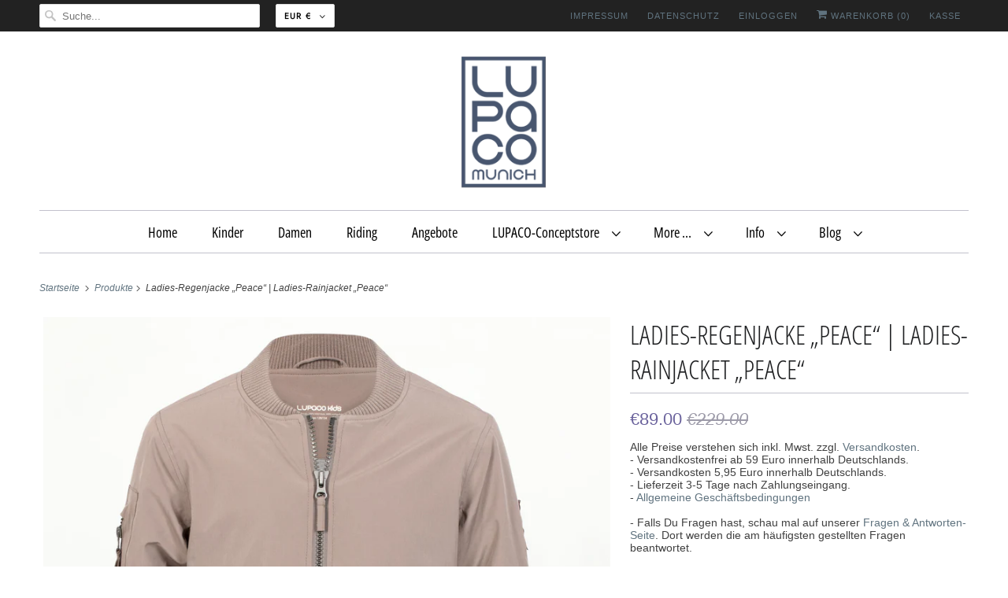

--- FILE ---
content_type: text/html; charset=utf-8
request_url: https://www.lupaco.de/products/ladies-regenjacke-bomber-riding-fs2022
body_size: 40339
content:
<!DOCTYPE html>
<html lang="de">
  <head>
    <meta charset="utf-8">
    <meta http-equiv="cleartype" content="on">
    <meta name="robots" content="index,follow">

    
    <title>Ladies-Regenjacke „Peace“ | Ladies-Rainjacket „Peace“ - LUPACO Munich</title>

    
      <meta name="description" content="Ladies-Regenjacke „Bomber“ Der ideale Alltagsbegleiter. Der Stoff ist wasserdicht und atmungsaktiv, die Nähte sind verschweißt. Lässige Tasche am Oberarm. Da hier keine Mütze integriert ist, empfehlen wir hierzu unseren sonnenschützenden und wasserdichten Regenhut „Cap LPC“. Materialien &amp; Stoffe: Recyceltes Polyester"/>
    

    

<meta name="author" content="LUPACO Munich">
<meta property="og:url" content="https://www.lupaco.de/products/ladies-regenjacke-bomber-riding-fs2022">
<meta property="og:site_name" content="LUPACO Munich">




  <meta property="og:type" content="product">
  <meta property="og:title" content="Ladies-Regenjacke „Peace“ | Ladies-Rainjacket „Peace“">
  
    
      <meta property="og:image" content="https://www.lupaco.de/cdn/shop/products/lupaco-riding-girls-s22-rainjacket-bomber-moonrock-front-2000x2000_38423905-dbcf-4d0d-929b-2d0515308dcf_600x.jpg?v=1644505414">
      <meta property="og:image:secure_url" content="https://www.lupaco.de/cdn/shop/products/lupaco-riding-girls-s22-rainjacket-bomber-moonrock-front-2000x2000_38423905-dbcf-4d0d-929b-2d0515308dcf_600x.jpg?v=1644505414">
      <meta property="og:image:width" content="2000">
      <meta property="og:image:height" content="2000">
      <meta property="og:image:alt" content="Moon Rock">
      
    
      <meta property="og:image" content="https://www.lupaco.de/cdn/shop/products/lupaco-riding-girls-s22-rainjacket-bomber-moonrock-back-2000x2000_157b4b84-75ee-4691-88f0-8848a43cea81_600x.jpg?v=1644505414">
      <meta property="og:image:secure_url" content="https://www.lupaco.de/cdn/shop/products/lupaco-riding-girls-s22-rainjacket-bomber-moonrock-back-2000x2000_157b4b84-75ee-4691-88f0-8848a43cea81_600x.jpg?v=1644505414">
      <meta property="og:image:width" content="2000">
      <meta property="og:image:height" content="2000">
      <meta property="og:image:alt" content="Ladies-Regenjacke „Peace“ | Ladies-Rainjacket „Peace“">
      
    
      <meta property="og:image" content="https://www.lupaco.de/cdn/shop/files/DC64178_600x.jpg?v=1683544880">
      <meta property="og:image:secure_url" content="https://www.lupaco.de/cdn/shop/files/DC64178_600x.jpg?v=1683544880">
      <meta property="og:image:width" content="4016">
      <meta property="og:image:height" content="4016">
      <meta property="og:image:alt" content="Ladies-Regenjacke „Peace“ | Ladies-Rainjacket „Peace“">
      
    
  
  <meta property="product:price:amount" content="89.00">
  <meta property="product:price:currency" content="EUR">



  <meta property="og:description" content="Ladies-Regenjacke „Bomber“ Der ideale Alltagsbegleiter. Der Stoff ist wasserdicht und atmungsaktiv, die Nähte sind verschweißt. Lässige Tasche am Oberarm. Da hier keine Mütze integriert ist, empfehlen wir hierzu unseren sonnenschützenden und wasserdichten Regenhut „Cap LPC“. Materialien &amp; Stoffe: Recyceltes Polyester">




<meta name="twitter:card" content="summary">

  <meta name="twitter:title" content="Ladies-Regenjacke „Peace“ | Ladies-Rainjacket „Peace“">
  <meta name="twitter:description" content="BomberregenjackeDeutsch English Ladies-Regenjacke „Peace“ Die Lässige Der ideale Alltagsbegleiter. Egal ob beim Reiten oder im Alltag, mit dieser Jacke steht man nie im Regen. Der Stoff ist wasserdicht und atmungsaktiv, die Nähte sind verschweißt. Lässige Tasche am Oberarm. Da hier keine Mütze integriert ist, empfehlen wir hierzu unseren sonnenschützenden und wasserdichten Regenhut „Cap LPC“. Unisex Materialien &amp;amp; Stoffe Recyceltes Polyester Wasserdichtigkeit 20.000 mm Atmungsaktivität 20.000 Fütterung 25 g PrimaLoft® Silber Waschen &amp;amp; Pflegen Waschen bei 30 Grad Geeignet für Trockner Nicht bleichen Nicht chemisch Reinigen Nicht bügeln Features Nähte verschweißt Innentasche Dezenter Logostick an der Vorderseite (Eichblatt) Innenetikett für Name LUPACO Munich - PRIMALOFT Info Wir sind ständig darauf bedacht, unsere Produkte so umweltverträglich und nachhaltig wie möglich zu machen. Darum setzen wir beim Fütterungsmaterial nicht auf Materialien tierischen Ursprungs sondern auf PRIMALOFT. Für beste Waschergebnisse halten Sie sich bitte an">
  <meta name="twitter:image:width" content="240">
  <meta name="twitter:image:height" content="240">
  <meta name="twitter:image" content="https://www.lupaco.de/cdn/shop/products/lupaco-riding-girls-s22-rainjacket-bomber-moonrock-front-2000x2000_38423905-dbcf-4d0d-929b-2d0515308dcf_240x.jpg?v=1644505414">
  <meta name="twitter:image:alt" content="Moon Rock">



    

    

    <!-- Mobile Specific Metas -->
    <meta name="HandheldFriendly" content="True">
    <meta name="MobileOptimized" content="320">
    <meta name="viewport" content="width=device-width,initial-scale=1">
    <meta name="theme-color" content="#ffffff">

    <!-- Preconnect Domains -->
    <link rel="preconnect" href="https://cdn.shopify.com" crossorigin>
    <!-- Commented by mc 04.03.2021 -->
    
    <link rel="preconnect" href="https://monorail-edge.shopifysvc.com">

    <!-- Preload Assets -->
    <link rel="preload" href="//www.lupaco.de/cdn/shop/t/12/assets/fancybox.css?v=30466120580444283401613205218" as="style">
    <link rel="preload" href="//www.lupaco.de/cdn/shop/t/12/assets/styles.css?v=101852032974279428721759262296" as="style">
    <link rel="preload" href="//www.lupaco.de/cdn/shop/t/12/assets/app.js?v=11278065429690771511657804455" as="script">

    <!-- Stylesheet for Fancybox library -->
    <link href="//www.lupaco.de/cdn/shop/t/12/assets/fancybox.css?v=30466120580444283401613205218" rel="stylesheet" type="text/css" media="all" />

    <!-- Stylesheets for Responsive 7.3.1 -->
    <link href="//www.lupaco.de/cdn/shop/t/12/assets/styles.css?v=101852032974279428721759262296" rel="stylesheet" type="text/css" media="all" />
    <link href="//www.lupaco.de/cdn/shop/t/12/assets/lupaco.css?v=65058114391974799241657962996" rel="stylesheet" type="text/css" media="all" />
    <link href="//www.lupaco.de/cdn/shop/t/12/assets/lupaco-animate.css?v=122059697545048463501613207471" rel="stylesheet" type="text/css" media="all" />
    
    
    
    <!-- Javascript added by mc -->
    
    
    
    
    
    



    <!-- Icons -->
    
      <link rel="shortcut icon" type="image/x-icon" href="//www.lupaco.de/cdn/shop/files/LUPACO_Logo_180x180.png?v=1664174673">
      <link rel="apple-touch-icon" href="//www.lupaco.de/cdn/shop/files/LUPACO_Logo_180x180.png?v=1664174673"/>
      <link rel="apple-touch-icon" sizes="72x72" href="//www.lupaco.de/cdn/shop/files/LUPACO_Logo_72x72.png?v=1664174673"/>
      <link rel="apple-touch-icon" sizes="114x114" href="//www.lupaco.de/cdn/shop/files/LUPACO_Logo_114x114.png?v=1664174673"/>
      <link rel="apple-touch-icon" sizes="180x180" href="//www.lupaco.de/cdn/shop/files/LUPACO_Logo_180x180.png?v=1664174673"/>
      <link rel="apple-touch-icon" sizes="228x228" href="//www.lupaco.de/cdn/shop/files/LUPACO_Logo_228x228.png?v=1664174673"/>
    
      <link rel="canonical" href="https://www.lupaco.de/products/ladies-regenjacke-bomber-riding-fs2022"/>

    
<script>
      
Shopify = window.Shopify || {};Shopify.theme_settings = {};Shopify.theme_settings.primary_locale = "true";Shopify.theme_settings.current_locale = "de";Shopify.theme_settings.shop_url = "/";Shopify.theme_settings.newsletter_popup = false;Shopify.theme_settings.newsletter_popup_days = "365";Shopify.theme_settings.newsletter_popup_mobile = false;Shopify.theme_settings.newsletter_popup_seconds = 12;Shopify.theme_settings.search_option = "product";Shopify.theme_settings.search_items_to_display = 6;Shopify.theme_settings.enable_autocomplete = true;Shopify.theme_settings.free_text = "Free";Shopify.translation =Shopify.translation || {};Shopify.translation.newsletter_success_text = "Vielen Dank für den Eintrag in unsere Mailingliste!";Shopify.translation.menu = "Menü";Shopify.translation.agree_to_terms_warning = "Sie müssen mit den Bestimmungen und Bedingungen zur Kasse zustimmen.";Shopify.translation.cart_discount = "Rabatt";Shopify.translation.edit_cart = "Warenkorb bearbeiten";Shopify.translation.add_to_cart_success = "Erfolg";Shopify.translation.agree_to_terms_html = "Ich stimme den AGB zu";Shopify.translation.checkout = "Kasse";Shopify.translation.or = "oder";Shopify.translation.continue_shopping = "Weiter einkaufen";Shopify.translation.product_add_to_cart_success = "Erfolg";Shopify.translation.product_add_to_cart = "In den Warenkorb";Shopify.translation.product_notify_form_email = "Geben Sie Ihre E-Mail-Adresse ein...";Shopify.translation.product_notify_form_send = "Senden";Shopify.translation.items_left_count_one = "Artikel verblieben";Shopify.translation.items_left_count_other = "Artikel verblieben";Shopify.translation.product_sold_out = "Ausverkauft";Shopify.translation.product_unavailable = "Nicht verfügbar";Shopify.translation.product_notify_form_success = "Vielen Dank! Wir werden Sie benachrichtigen, sobald das Produkt verfügbar ist!";Shopify.translation.product_from = "ab";Shopify.translation.search = "Suchen";Shopify.translation.all_results = "Bekijk alle resultaten";Shopify.translation.no_results = "Keine Ergebnisse gefunden.";


Currency = window.Currency || {};


Currency.shop_currency = "EUR";
Currency.default_currency = "EUR";
Currency.display_format = "money_format";
Currency.money_format = "\u0026euro;{{amount}}";
Currency.money_format_no_currency = "\u0026euro;{{amount}}";
Currency.money_format_currency = "\u0026euro;{{amount}} EUR";
Currency.native_multi_currency = true;
Currency.shipping_calculator = false;
Currency.iso_code = "EUR";
Currency.symbol = "€";Shopify.media_queries =Shopify.media_queries || {};Shopify.media_queries.small = window.matchMedia( "(max-width: 480px)" );Shopify.media_queries.medium = window.matchMedia( "(max-width: 798px)" );Shopify.media_queries.large = window.matchMedia( "(min-width: 799px)" );Shopify.media_queries.larger = window.matchMedia( "(min-width: 960px)" );Shopify.media_queries.xlarge = window.matchMedia( "(min-width: 1200px)" );Shopify.media_queries.ie10 = window.matchMedia( "all and (-ms-high-contrast: none), (-ms-high-contrast: active)" );Shopify.media_queries.tablet = window.matchMedia( "only screen and (min-width: 799px) and (max-width: 1024px)" );Shopify.routes =Shopify.routes || {};Shopify.routes.root_url = "/";Shopify.routes.search_url = "/search";Shopify.routes.cart_url = "/cart";
    </script>

    <script src="//www.lupaco.de/cdn/shop/t/12/assets/app.js?v=11278065429690771511657804455" defer></script>

    <script>window.performance && window.performance.mark && window.performance.mark('shopify.content_for_header.start');</script><meta name="google-site-verification" content="UI4qKGzLNxJVD7xmLRdU3UcR2t1o7JJOXqGXbDxEFJE">
<meta id="shopify-digital-wallet" name="shopify-digital-wallet" content="/1526189/digital_wallets/dialog">
<meta name="shopify-checkout-api-token" content="52082923d8dee3d765408162d6cb4750">
<meta id="in-context-paypal-metadata" data-shop-id="1526189" data-venmo-supported="false" data-environment="production" data-locale="de_DE" data-paypal-v4="true" data-currency="EUR">
<link rel="alternate" type="application/json+oembed" href="https://www.lupaco.de/products/ladies-regenjacke-bomber-riding-fs2022.oembed">
<script async="async" src="/checkouts/internal/preloads.js?locale=de-DE"></script>
<link rel="preconnect" href="https://shop.app" crossorigin="anonymous">
<script async="async" src="https://shop.app/checkouts/internal/preloads.js?locale=de-DE&shop_id=1526189" crossorigin="anonymous"></script>
<script id="apple-pay-shop-capabilities" type="application/json">{"shopId":1526189,"countryCode":"DE","currencyCode":"EUR","merchantCapabilities":["supports3DS"],"merchantId":"gid:\/\/shopify\/Shop\/1526189","merchantName":"LUPACO Munich","requiredBillingContactFields":["postalAddress","email"],"requiredShippingContactFields":["postalAddress","email"],"shippingType":"shipping","supportedNetworks":["visa","maestro","masterCard","amex"],"total":{"type":"pending","label":"LUPACO Munich","amount":"1.00"},"shopifyPaymentsEnabled":true,"supportsSubscriptions":true}</script>
<script id="shopify-features" type="application/json">{"accessToken":"52082923d8dee3d765408162d6cb4750","betas":["rich-media-storefront-analytics"],"domain":"www.lupaco.de","predictiveSearch":true,"shopId":1526189,"locale":"de"}</script>
<script>var Shopify = Shopify || {};
Shopify.shop = "lupaco.myshopify.com";
Shopify.locale = "de";
Shopify.currency = {"active":"EUR","rate":"1.0"};
Shopify.country = "DE";
Shopify.theme = {"name":"Responsive-2021-DEV","id":119013867673,"schema_name":"Responsive","schema_version":"7.3.1","theme_store_id":304,"role":"main"};
Shopify.theme.handle = "null";
Shopify.theme.style = {"id":null,"handle":null};
Shopify.cdnHost = "www.lupaco.de/cdn";
Shopify.routes = Shopify.routes || {};
Shopify.routes.root = "/";</script>
<script type="module">!function(o){(o.Shopify=o.Shopify||{}).modules=!0}(window);</script>
<script>!function(o){function n(){var o=[];function n(){o.push(Array.prototype.slice.apply(arguments))}return n.q=o,n}var t=o.Shopify=o.Shopify||{};t.loadFeatures=n(),t.autoloadFeatures=n()}(window);</script>
<script>
  window.ShopifyPay = window.ShopifyPay || {};
  window.ShopifyPay.apiHost = "shop.app\/pay";
  window.ShopifyPay.redirectState = null;
</script>
<script id="shop-js-analytics" type="application/json">{"pageType":"product"}</script>
<script defer="defer" async type="module" src="//www.lupaco.de/cdn/shopifycloud/shop-js/modules/v2/client.init-shop-cart-sync_BH0MO3MH.de.esm.js"></script>
<script defer="defer" async type="module" src="//www.lupaco.de/cdn/shopifycloud/shop-js/modules/v2/chunk.common_BErAfWaM.esm.js"></script>
<script defer="defer" async type="module" src="//www.lupaco.de/cdn/shopifycloud/shop-js/modules/v2/chunk.modal_DqzNaksh.esm.js"></script>
<script type="module">
  await import("//www.lupaco.de/cdn/shopifycloud/shop-js/modules/v2/client.init-shop-cart-sync_BH0MO3MH.de.esm.js");
await import("//www.lupaco.de/cdn/shopifycloud/shop-js/modules/v2/chunk.common_BErAfWaM.esm.js");
await import("//www.lupaco.de/cdn/shopifycloud/shop-js/modules/v2/chunk.modal_DqzNaksh.esm.js");

  window.Shopify.SignInWithShop?.initShopCartSync?.({"fedCMEnabled":true,"windoidEnabled":true});

</script>
<script>
  window.Shopify = window.Shopify || {};
  if (!window.Shopify.featureAssets) window.Shopify.featureAssets = {};
  window.Shopify.featureAssets['shop-js'] = {"shop-cart-sync":["modules/v2/client.shop-cart-sync__0cGp0nR.de.esm.js","modules/v2/chunk.common_BErAfWaM.esm.js","modules/v2/chunk.modal_DqzNaksh.esm.js"],"init-fed-cm":["modules/v2/client.init-fed-cm_CM6VDTst.de.esm.js","modules/v2/chunk.common_BErAfWaM.esm.js","modules/v2/chunk.modal_DqzNaksh.esm.js"],"init-shop-email-lookup-coordinator":["modules/v2/client.init-shop-email-lookup-coordinator_CBMbWck_.de.esm.js","modules/v2/chunk.common_BErAfWaM.esm.js","modules/v2/chunk.modal_DqzNaksh.esm.js"],"init-windoid":["modules/v2/client.init-windoid_BLu1c52k.de.esm.js","modules/v2/chunk.common_BErAfWaM.esm.js","modules/v2/chunk.modal_DqzNaksh.esm.js"],"shop-button":["modules/v2/client.shop-button_CA8sgLdC.de.esm.js","modules/v2/chunk.common_BErAfWaM.esm.js","modules/v2/chunk.modal_DqzNaksh.esm.js"],"shop-cash-offers":["modules/v2/client.shop-cash-offers_CtGlpQVP.de.esm.js","modules/v2/chunk.common_BErAfWaM.esm.js","modules/v2/chunk.modal_DqzNaksh.esm.js"],"shop-toast-manager":["modules/v2/client.shop-toast-manager_uf2EYvu_.de.esm.js","modules/v2/chunk.common_BErAfWaM.esm.js","modules/v2/chunk.modal_DqzNaksh.esm.js"],"init-shop-cart-sync":["modules/v2/client.init-shop-cart-sync_BH0MO3MH.de.esm.js","modules/v2/chunk.common_BErAfWaM.esm.js","modules/v2/chunk.modal_DqzNaksh.esm.js"],"init-customer-accounts-sign-up":["modules/v2/client.init-customer-accounts-sign-up_GYoAbbBa.de.esm.js","modules/v2/client.shop-login-button_BwiwRr-G.de.esm.js","modules/v2/chunk.common_BErAfWaM.esm.js","modules/v2/chunk.modal_DqzNaksh.esm.js"],"pay-button":["modules/v2/client.pay-button_Fn8OU5F0.de.esm.js","modules/v2/chunk.common_BErAfWaM.esm.js","modules/v2/chunk.modal_DqzNaksh.esm.js"],"init-customer-accounts":["modules/v2/client.init-customer-accounts_hH0NE_bx.de.esm.js","modules/v2/client.shop-login-button_BwiwRr-G.de.esm.js","modules/v2/chunk.common_BErAfWaM.esm.js","modules/v2/chunk.modal_DqzNaksh.esm.js"],"avatar":["modules/v2/client.avatar_BTnouDA3.de.esm.js"],"init-shop-for-new-customer-accounts":["modules/v2/client.init-shop-for-new-customer-accounts_iGaU0q4U.de.esm.js","modules/v2/client.shop-login-button_BwiwRr-G.de.esm.js","modules/v2/chunk.common_BErAfWaM.esm.js","modules/v2/chunk.modal_DqzNaksh.esm.js"],"shop-follow-button":["modules/v2/client.shop-follow-button_DfZt4rU7.de.esm.js","modules/v2/chunk.common_BErAfWaM.esm.js","modules/v2/chunk.modal_DqzNaksh.esm.js"],"checkout-modal":["modules/v2/client.checkout-modal_BkbVv7me.de.esm.js","modules/v2/chunk.common_BErAfWaM.esm.js","modules/v2/chunk.modal_DqzNaksh.esm.js"],"shop-login-button":["modules/v2/client.shop-login-button_BwiwRr-G.de.esm.js","modules/v2/chunk.common_BErAfWaM.esm.js","modules/v2/chunk.modal_DqzNaksh.esm.js"],"lead-capture":["modules/v2/client.lead-capture_uTCHmOe0.de.esm.js","modules/v2/chunk.common_BErAfWaM.esm.js","modules/v2/chunk.modal_DqzNaksh.esm.js"],"shop-login":["modules/v2/client.shop-login_DZ2U4X68.de.esm.js","modules/v2/chunk.common_BErAfWaM.esm.js","modules/v2/chunk.modal_DqzNaksh.esm.js"],"payment-terms":["modules/v2/client.payment-terms_ARjsA2tN.de.esm.js","modules/v2/chunk.common_BErAfWaM.esm.js","modules/v2/chunk.modal_DqzNaksh.esm.js"]};
</script>
<script id="__st">var __st={"a":1526189,"offset":3600,"reqid":"748423ab-5920-4825-a0ba-e82d4efbe36a-1769796231","pageurl":"www.lupaco.de\/products\/ladies-regenjacke-bomber-riding-fs2022","u":"17faab123a0a","p":"product","rtyp":"product","rid":7287956373657};</script>
<script>window.ShopifyPaypalV4VisibilityTracking = true;</script>
<script id="captcha-bootstrap">!function(){'use strict';const t='contact',e='account',n='new_comment',o=[[t,t],['blogs',n],['comments',n],[t,'customer']],c=[[e,'customer_login'],[e,'guest_login'],[e,'recover_customer_password'],[e,'create_customer']],r=t=>t.map((([t,e])=>`form[action*='/${t}']:not([data-nocaptcha='true']) input[name='form_type'][value='${e}']`)).join(','),a=t=>()=>t?[...document.querySelectorAll(t)].map((t=>t.form)):[];function s(){const t=[...o],e=r(t);return a(e)}const i='password',u='form_key',d=['recaptcha-v3-token','g-recaptcha-response','h-captcha-response',i],f=()=>{try{return window.sessionStorage}catch{return}},m='__shopify_v',_=t=>t.elements[u];function p(t,e,n=!1){try{const o=window.sessionStorage,c=JSON.parse(o.getItem(e)),{data:r}=function(t){const{data:e,action:n}=t;return t[m]||n?{data:e,action:n}:{data:t,action:n}}(c);for(const[e,n]of Object.entries(r))t.elements[e]&&(t.elements[e].value=n);n&&o.removeItem(e)}catch(o){console.error('form repopulation failed',{error:o})}}const l='form_type',E='cptcha';function T(t){t.dataset[E]=!0}const w=window,h=w.document,L='Shopify',v='ce_forms',y='captcha';let A=!1;((t,e)=>{const n=(g='f06e6c50-85a8-45c8-87d0-21a2b65856fe',I='https://cdn.shopify.com/shopifycloud/storefront-forms-hcaptcha/ce_storefront_forms_captcha_hcaptcha.v1.5.2.iife.js',D={infoText:'Durch hCaptcha geschützt',privacyText:'Datenschutz',termsText:'Allgemeine Geschäftsbedingungen'},(t,e,n)=>{const o=w[L][v],c=o.bindForm;if(c)return c(t,g,e,D).then(n);var r;o.q.push([[t,g,e,D],n]),r=I,A||(h.body.append(Object.assign(h.createElement('script'),{id:'captcha-provider',async:!0,src:r})),A=!0)});var g,I,D;w[L]=w[L]||{},w[L][v]=w[L][v]||{},w[L][v].q=[],w[L][y]=w[L][y]||{},w[L][y].protect=function(t,e){n(t,void 0,e),T(t)},Object.freeze(w[L][y]),function(t,e,n,w,h,L){const[v,y,A,g]=function(t,e,n){const i=e?o:[],u=t?c:[],d=[...i,...u],f=r(d),m=r(i),_=r(d.filter((([t,e])=>n.includes(e))));return[a(f),a(m),a(_),s()]}(w,h,L),I=t=>{const e=t.target;return e instanceof HTMLFormElement?e:e&&e.form},D=t=>v().includes(t);t.addEventListener('submit',(t=>{const e=I(t);if(!e)return;const n=D(e)&&!e.dataset.hcaptchaBound&&!e.dataset.recaptchaBound,o=_(e),c=g().includes(e)&&(!o||!o.value);(n||c)&&t.preventDefault(),c&&!n&&(function(t){try{if(!f())return;!function(t){const e=f();if(!e)return;const n=_(t);if(!n)return;const o=n.value;o&&e.removeItem(o)}(t);const e=Array.from(Array(32),(()=>Math.random().toString(36)[2])).join('');!function(t,e){_(t)||t.append(Object.assign(document.createElement('input'),{type:'hidden',name:u})),t.elements[u].value=e}(t,e),function(t,e){const n=f();if(!n)return;const o=[...t.querySelectorAll(`input[type='${i}']`)].map((({name:t})=>t)),c=[...d,...o],r={};for(const[a,s]of new FormData(t).entries())c.includes(a)||(r[a]=s);n.setItem(e,JSON.stringify({[m]:1,action:t.action,data:r}))}(t,e)}catch(e){console.error('failed to persist form',e)}}(e),e.submit())}));const S=(t,e)=>{t&&!t.dataset[E]&&(n(t,e.some((e=>e===t))),T(t))};for(const o of['focusin','change'])t.addEventListener(o,(t=>{const e=I(t);D(e)&&S(e,y())}));const B=e.get('form_key'),M=e.get(l),P=B&&M;t.addEventListener('DOMContentLoaded',(()=>{const t=y();if(P)for(const e of t)e.elements[l].value===M&&p(e,B);[...new Set([...A(),...v().filter((t=>'true'===t.dataset.shopifyCaptcha))])].forEach((e=>S(e,t)))}))}(h,new URLSearchParams(w.location.search),n,t,e,['guest_login'])})(!0,!1)}();</script>
<script integrity="sha256-4kQ18oKyAcykRKYeNunJcIwy7WH5gtpwJnB7kiuLZ1E=" data-source-attribution="shopify.loadfeatures" defer="defer" src="//www.lupaco.de/cdn/shopifycloud/storefront/assets/storefront/load_feature-a0a9edcb.js" crossorigin="anonymous"></script>
<script crossorigin="anonymous" defer="defer" src="//www.lupaco.de/cdn/shopifycloud/storefront/assets/shopify_pay/storefront-65b4c6d7.js?v=20250812"></script>
<script data-source-attribution="shopify.dynamic_checkout.dynamic.init">var Shopify=Shopify||{};Shopify.PaymentButton=Shopify.PaymentButton||{isStorefrontPortableWallets:!0,init:function(){window.Shopify.PaymentButton.init=function(){};var t=document.createElement("script");t.src="https://www.lupaco.de/cdn/shopifycloud/portable-wallets/latest/portable-wallets.de.js",t.type="module",document.head.appendChild(t)}};
</script>
<script data-source-attribution="shopify.dynamic_checkout.buyer_consent">
  function portableWalletsHideBuyerConsent(e){var t=document.getElementById("shopify-buyer-consent"),n=document.getElementById("shopify-subscription-policy-button");t&&n&&(t.classList.add("hidden"),t.setAttribute("aria-hidden","true"),n.removeEventListener("click",e))}function portableWalletsShowBuyerConsent(e){var t=document.getElementById("shopify-buyer-consent"),n=document.getElementById("shopify-subscription-policy-button");t&&n&&(t.classList.remove("hidden"),t.removeAttribute("aria-hidden"),n.addEventListener("click",e))}window.Shopify?.PaymentButton&&(window.Shopify.PaymentButton.hideBuyerConsent=portableWalletsHideBuyerConsent,window.Shopify.PaymentButton.showBuyerConsent=portableWalletsShowBuyerConsent);
</script>
<script data-source-attribution="shopify.dynamic_checkout.cart.bootstrap">document.addEventListener("DOMContentLoaded",(function(){function t(){return document.querySelector("shopify-accelerated-checkout-cart, shopify-accelerated-checkout")}if(t())Shopify.PaymentButton.init();else{new MutationObserver((function(e,n){t()&&(Shopify.PaymentButton.init(),n.disconnect())})).observe(document.body,{childList:!0,subtree:!0})}}));
</script>
<script id='scb4127' type='text/javascript' async='' src='https://www.lupaco.de/cdn/shopifycloud/privacy-banner/storefront-banner.js'></script><link id="shopify-accelerated-checkout-styles" rel="stylesheet" media="screen" href="https://www.lupaco.de/cdn/shopifycloud/portable-wallets/latest/accelerated-checkout-backwards-compat.css" crossorigin="anonymous">
<style id="shopify-accelerated-checkout-cart">
        #shopify-buyer-consent {
  margin-top: 1em;
  display: inline-block;
  width: 100%;
}

#shopify-buyer-consent.hidden {
  display: none;
}

#shopify-subscription-policy-button {
  background: none;
  border: none;
  padding: 0;
  text-decoration: underline;
  font-size: inherit;
  cursor: pointer;
}

#shopify-subscription-policy-button::before {
  box-shadow: none;
}

      </style>

<script>window.performance && window.performance.mark && window.performance.mark('shopify.content_for_header.end');</script>


    
    
    
    
    

    
    
    
    
    
    
    
    
    
    
    
    
    
    
    
    
    
    
    
    
    
    <noscript>
      <style>
        .slides > li:first-child {display: block;}
        .image__fallback {
          width: 100vw;
          display: block !important;
          max-width: 100vw !important;
          margin-bottom: 0;
        }
        .no-js-only {
          display: inherit !important;
        }
        .icon-cart.cart-button {
          display: none;
        }
        .lazyload {
          opacity: 1;
          -webkit-filter: blur(0);
          filter: blur(0);
        }
        .animate_right,
        .animate_left,
        .animate_up,
        .animate_down {
          opacity: 1;
        }
        .product_section .product_form {
          opacity: 1;
        }
        .multi_select,
        form .select {
          display: block !important;
        }
        .swatch_options {
          display: none;
        }
        .image-element__wrap {
          display: none;
        }
      </style>
    </noscript>

  <meta name="facebook-domain-verification" content="b62pv7viqavcp50wafosg5b1q88chu" />
    
	<meta name="google-site-verification" content="UI4qKGzLNxJVD7xmLRdU3UcR2t1o7JJOXqGXbDxEFJE" />
  
  	

<!-- BEGIN app block: shopify://apps/vitals/blocks/app-embed/aeb48102-2a5a-4f39-bdbd-d8d49f4e20b8 --><link rel="preconnect" href="https://appsolve.io/" /><link rel="preconnect" href="https://cdn-sf.vitals.app/" /><script data-ver="58" id="vtlsAebData" class="notranslate">window.vtlsLiquidData = window.vtlsLiquidData || {};window.vtlsLiquidData.buildId = 56906;

window.vtlsLiquidData.apiHosts = {
	...window.vtlsLiquidData.apiHosts,
	"1": "https://appsolve.io"
};
	window.vtlsLiquidData.moduleSettings = {"48":{"469":true,"491":true,"588":true,"595":false,"603":"","605":"","606":"","781":true,"783":1,"876":0,"1076":true,"1105":0}};

window.vtlsLiquidData.shopThemeName = "Responsive";window.vtlsLiquidData.settingTranslation = {"53":{"640":{"de":"Sie sparen:"},"642":{"de":"Nicht vorrätig"},"643":{"de":"Dieser Artikel:"},"644":{"de":"Gesamtpreis:"},"646":{"de":"In den Warenkorb"},"647":{"de":"für"},"648":{"de":"mit"},"649":{"de":"Rabatt"},"650":{"de":"jeweils"},"651":{"de":"Kaufen Sie"},"652":{"de":"Zwischensumme"},"653":{"de":"Rabatt"},"654":{"de":"Alter Preis"},"702":{"de":"Menge"},"731":{"de":"und"},"741":{"de":"Gratis"},"742":{"de":"Kostenlos"},"743":{"de":"Geschenk in Anspruch nehmen"},"750":{"de":"Geschenk"},"762":{"de":"Rabatt"},"773":{"de":"Ihr Produkt wurde dem Einkaufswagen hinzugefügt."},"786":{"de":"sparen"},"851":{"de":"Pro Stück:"},"1007":{"de":"Artikel tauschen"},"1028":{"de":"Andere Kunden liebten dieses Angebot"},"1029":{"de":"In den Warenkorb"},"1030":{"de":"Hinzugefügt"},"1031":{"de":"Auschecken"},"1035":{"de":"Mehr sehen"},"1036":{"de":"Weniger sehen"},"1083":{"de":"Auschecken"},"1164":{"de":"Kostenloser Versand"},"1167":{"de":"Nicht verfügbar"}}};window.vtlsLiquidData.shopSettings={};window.vtlsLiquidData.shopSettings.cartType="";window.vtlsLiquidData.spat="8698888bdaed87dbd09d10c7a9837e58";window.vtlsLiquidData.shopInfo={id:1526189,domain:"www.lupaco.de",shopifyDomain:"lupaco.myshopify.com",primaryLocaleIsoCode: "de",defaultCurrency:"EUR",enabledCurrencies:["AED","AFN","ALL","AMD","ANG","AUD","AWG","AZN","BAM","BBD","BDT","BIF","BND","BOB","BSD","BWP","BZD","CAD","CDF","CHF","CNY","CRC","CVE","CZK","DJF","DKK","DOP","DZD","EGP","ETB","EUR","FJD","FKP","GBP","GMD","GNF","GTQ","GYD","HKD","HNL","HUF","IDR","ILS","INR","ISK","JMD","JPY","KES","KGS","KHR","KMF","KRW","KYD","KZT","LAK","LBP","LKR","MAD","MDL","MKD","MMK","MNT","MOP","MUR","MVR","MWK","MYR","NGN","NIO","NPR","NZD","PEN","PGK","PHP","PKR","PLN","PYG","QAR","RON","RSD","RWF","SAR","SBD","SEK","SGD","SHP","SLL","STD","THB","TJS","TOP","TTD","TWD","TZS","UAH","UGX","USD","UYU","UZS","VND","VUV","WST","XAF","XCD","XOF","XPF","YER"],moneyFormat:"\u0026euro;{{amount}}",moneyWithCurrencyFormat:"\u0026euro;{{amount}} EUR",appId:"1",appName:"Vitals",};window.vtlsLiquidData.acceptedScopes = {"1":[26,25,27,28,29,30,31,32,33,34,35,36,37,38,22,2,8,14,20,24,16,18,10,13,21,4,11,1,7,3,19,23,15,17,9,12]};window.vtlsLiquidData.product = {"id": 7287956373657,"available": true,"title": "Ladies-Regenjacke „Peace“ | Ladies-Rainjacket „Peace“","handle": "ladies-regenjacke-bomber-riding-fs2022","vendor": "LUPACO Munich","type": "Regenbomberjacke","tags": ["Bomberjacke","Bomberjacket","Faire","Ladies","LPCFS2022","Rainbomberjacket","Regenbomberjacke","RIDINGFS22","RIDINGFS22LADIES"],"description": "1","featured_image":{"src": "//www.lupaco.de/cdn/shop/products/lupaco-riding-girls-s22-rainjacket-bomber-moonrock-front-2000x2000_38423905-dbcf-4d0d-929b-2d0515308dcf.jpg?v=1644505414","aspect_ratio": "1.0"},"collectionIds": [7276825,266125967513,414919888],"variants": [{"id": 41813738455193,"title": "XS \/ Moonrock","option1": "XS","option2": "Moonrock","option3": null,"price": 8900,"compare_at_price": 22900,"available": true,"image":{"src": "//www.lupaco.de/cdn/shop/products/lupaco-riding-girls-s22-rainjacket-bomber-moonrock-front-2000x2000_38423905-dbcf-4d0d-929b-2d0515308dcf.jpg?v=1644505414","alt": "Moon Rock","aspect_ratio": 1.0},"featured_media_id":26147259285657,"is_preorderable":0},{"id": 41813738487961,"title": "S \/ Moonrock","option1": "S","option2": "Moonrock","option3": null,"price": 8900,"compare_at_price": 22900,"available": true,"image":{"src": "//www.lupaco.de/cdn/shop/products/lupaco-riding-girls-s22-rainjacket-bomber-moonrock-front-2000x2000_38423905-dbcf-4d0d-929b-2d0515308dcf.jpg?v=1644505414","alt": "Moon Rock","aspect_ratio": 1.0},"featured_media_id":26147259285657,"is_preorderable":0},{"id": 41813738520729,"title": "M \/ Moonrock","option1": "M","option2": "Moonrock","option3": null,"price": 8900,"compare_at_price": 22900,"available": true,"image":{"src": "//www.lupaco.de/cdn/shop/products/lupaco-riding-girls-s22-rainjacket-bomber-moonrock-front-2000x2000_38423905-dbcf-4d0d-929b-2d0515308dcf.jpg?v=1644505414","alt": "Moon Rock","aspect_ratio": 1.0},"featured_media_id":26147259285657,"is_preorderable":0},{"id": 41813738553497,"title": "L \/ Moonrock","option1": "L","option2": "Moonrock","option3": null,"price": 8900,"compare_at_price": 22900,"available": true,"image":{"src": "//www.lupaco.de/cdn/shop/products/lupaco-riding-girls-s22-rainjacket-bomber-moonrock-front-2000x2000_38423905-dbcf-4d0d-929b-2d0515308dcf.jpg?v=1644505414","alt": "Moon Rock","aspect_ratio": 1.0},"featured_media_id":26147259285657,"is_preorderable":0},{"id": 41813738586265,"title": "XL \/ Moonrock","option1": "XL","option2": "Moonrock","option3": null,"price": 8900,"compare_at_price": 22900,"available": true,"image":{"src": "//www.lupaco.de/cdn/shop/products/lupaco-riding-girls-s22-rainjacket-bomber-moonrock-front-2000x2000_38423905-dbcf-4d0d-929b-2d0515308dcf.jpg?v=1644505414","alt": "Moon Rock","aspect_ratio": 1.0},"featured_media_id":26147259285657,"is_preorderable":0}],"options": [{"name": "Size"},{"name": "Color"}],"metafields": {"reviews": {}}};window.vtlsLiquidData.cacheKeys = [0,1732611563,0,1732611563,0,0,0,0 ];</script><script id="vtlsAebDynamicFunctions" class="notranslate">window.vtlsLiquidData = window.vtlsLiquidData || {};window.vtlsLiquidData.dynamicFunctions = ({$,vitalsGet,vitalsSet,VITALS_GET_$_DESCRIPTION,VITALS_GET_$_END_SECTION,VITALS_GET_$_ATC_FORM,VITALS_GET_$_ATC_BUTTON,submit_button,form_add_to_cart,cartItemVariantId,VITALS_EVENT_CART_UPDATED,VITALS_EVENT_DISCOUNTS_LOADED,VITALS_EVENT_RENDER_CAROUSEL_STARS,VITALS_EVENT_RENDER_COLLECTION_STARS,VITALS_EVENT_SMART_BAR_RENDERED,VITALS_EVENT_SMART_BAR_CLOSED,VITALS_EVENT_TABS_RENDERED,VITALS_EVENT_VARIANT_CHANGED,VITALS_EVENT_ATC_BUTTON_FOUND,VITALS_IS_MOBILE,VITALS_PAGE_TYPE,VITALS_APPEND_CSS,VITALS_HOOK__CAN_EXECUTE_CHECKOUT,VITALS_HOOK__GET_CUSTOM_CHECKOUT_URL_PARAMETERS,VITALS_HOOK__GET_CUSTOM_VARIANT_SELECTOR,VITALS_HOOK__GET_IMAGES_DEFAULT_SIZE,VITALS_HOOK__ON_CLICK_CHECKOUT_BUTTON,VITALS_HOOK__DONT_ACCELERATE_CHECKOUT,VITALS_HOOK__ON_ATC_STAY_ON_THE_SAME_PAGE,VITALS_HOOK__CAN_EXECUTE_ATC,VITALS_FLAG__IGNORE_VARIANT_ID_FROM_URL,VITALS_FLAG__UPDATE_ATC_BUTTON_REFERENCE,VITALS_FLAG__UPDATE_CART_ON_CHECKOUT,VITALS_FLAG__USE_CAPTURE_FOR_ATC_BUTTON,VITALS_FLAG__USE_FIRST_ATC_SPAN_FOR_PRE_ORDER,VITALS_FLAG__USE_HTML_FOR_STICKY_ATC_BUTTON,VITALS_FLAG__STOP_EXECUTION,VITALS_FLAG__USE_CUSTOM_COLLECTION_FILTER_DROPDOWN,VITALS_FLAG__PRE_ORDER_START_WITH_OBSERVER,VITALS_FLAG__PRE_ORDER_OBSERVER_DELAY,VITALS_FLAG__ON_CHECKOUT_CLICK_USE_CAPTURE_EVENT,handle,}) => {return {"147": {"location":"description","locator":"after"},};};</script><script id="vtlsAebDocumentInjectors" class="notranslate">window.vtlsLiquidData = window.vtlsLiquidData || {};window.vtlsLiquidData.documentInjectors = ({$,vitalsGet,vitalsSet,VITALS_IS_MOBILE,VITALS_APPEND_CSS}) => {const documentInjectors = {};documentInjectors["1"]={};documentInjectors["1"]["d"]=[];documentInjectors["1"]["d"]["0"]={};documentInjectors["1"]["d"]["0"]["a"]=null;documentInjectors["1"]["d"]["0"]["s"]=".description";documentInjectors["2"]={};documentInjectors["2"]["d"]=[];documentInjectors["2"]["d"]["0"]={};documentInjectors["2"]["d"]["0"]["a"]={"e":"container","l":"after"};documentInjectors["2"]["d"]["0"]["s"]="div.product_section";documentInjectors["3"]={};documentInjectors["3"]["d"]=[];documentInjectors["3"]["d"]["0"]={};documentInjectors["3"]["d"]["0"]["a"]={"js":"$('h4.subtotal').parent().parent().html(cart_html);"};documentInjectors["3"]["d"]["0"]["s"]="h4.subtotal";documentInjectors["3"]["d"]["0"]["js"]=function(left_subtotal, right_subtotal, cart_html) { var vitalsDiscountsDiv = ".vitals-discounts";
if ($(vitalsDiscountsDiv).length === 0) {
$('h4.subtotal').parent().parent().html(cart_html);
}

};documentInjectors["12"]={};documentInjectors["12"]["d"]=[];documentInjectors["12"]["d"]["0"]={};documentInjectors["12"]["d"]["0"]["a"]=[];documentInjectors["12"]["d"]["0"]["s"]="form[action*=\"\/cart\/add\"]:visible:not([id*=\"product-form-installment\"]):not([id*=\"product-installment-form\"]):not(.vtls-exclude-atc-injector *)";documentInjectors["11"]={};documentInjectors["11"]["d"]=[];documentInjectors["11"]["d"]["0"]={};documentInjectors["11"]["d"]["0"]["a"]={"ctx":"inside","last":false};documentInjectors["11"]["d"]["0"]["s"]="[name=\"add\"]:not(.swym-button)";return documentInjectors;};</script><script id="vtlsAebBundle" src="https://cdn-sf.vitals.app/assets/js/bundle-ca99345afc2e4d3a95d18373cedf91ab.js" async></script>

<!-- END app block --><!-- BEGIN app block: shopify://apps/klaviyo-email-marketing-sms/blocks/klaviyo-onsite-embed/2632fe16-c075-4321-a88b-50b567f42507 -->












  <script async src="https://static.klaviyo.com/onsite/js/TwVmZY/klaviyo.js?company_id=TwVmZY"></script>
  <script>!function(){if(!window.klaviyo){window._klOnsite=window._klOnsite||[];try{window.klaviyo=new Proxy({},{get:function(n,i){return"push"===i?function(){var n;(n=window._klOnsite).push.apply(n,arguments)}:function(){for(var n=arguments.length,o=new Array(n),w=0;w<n;w++)o[w]=arguments[w];var t="function"==typeof o[o.length-1]?o.pop():void 0,e=new Promise((function(n){window._klOnsite.push([i].concat(o,[function(i){t&&t(i),n(i)}]))}));return e}}})}catch(n){window.klaviyo=window.klaviyo||[],window.klaviyo.push=function(){var n;(n=window._klOnsite).push.apply(n,arguments)}}}}();</script>

  
    <script id="viewed_product">
      if (item == null) {
        var _learnq = _learnq || [];

        var MetafieldReviews = null
        var MetafieldYotpoRating = null
        var MetafieldYotpoCount = null
        var MetafieldLooxRating = null
        var MetafieldLooxCount = null
        var okendoProduct = null
        var okendoProductReviewCount = null
        var okendoProductReviewAverageValue = null
        try {
          // The following fields are used for Customer Hub recently viewed in order to add reviews.
          // This information is not part of __kla_viewed. Instead, it is part of __kla_viewed_reviewed_items
          MetafieldReviews = {};
          MetafieldYotpoRating = null
          MetafieldYotpoCount = null
          MetafieldLooxRating = null
          MetafieldLooxCount = null

          okendoProduct = null
          // If the okendo metafield is not legacy, it will error, which then requires the new json formatted data
          if (okendoProduct && 'error' in okendoProduct) {
            okendoProduct = null
          }
          okendoProductReviewCount = okendoProduct ? okendoProduct.reviewCount : null
          okendoProductReviewAverageValue = okendoProduct ? okendoProduct.reviewAverageValue : null
        } catch (error) {
          console.error('Error in Klaviyo onsite reviews tracking:', error);
        }

        var item = {
          Name: "Ladies-Regenjacke „Peace“ | Ladies-Rainjacket „Peace“",
          ProductID: 7287956373657,
          Categories: ["Ladies","LUPACO Riding","Online-Shop"],
          ImageURL: "https://www.lupaco.de/cdn/shop/products/lupaco-riding-girls-s22-rainjacket-bomber-moonrock-front-2000x2000_38423905-dbcf-4d0d-929b-2d0515308dcf_grande.jpg?v=1644505414",
          URL: "https://www.lupaco.de/products/ladies-regenjacke-bomber-riding-fs2022",
          Brand: "LUPACO Munich",
          Price: "\u0026euro;89.00",
          Value: "89.00",
          CompareAtPrice: "\u0026euro;229.00"
        };
        _learnq.push(['track', 'Viewed Product', item]);
        _learnq.push(['trackViewedItem', {
          Title: item.Name,
          ItemId: item.ProductID,
          Categories: item.Categories,
          ImageUrl: item.ImageURL,
          Url: item.URL,
          Metadata: {
            Brand: item.Brand,
            Price: item.Price,
            Value: item.Value,
            CompareAtPrice: item.CompareAtPrice
          },
          metafields:{
            reviews: MetafieldReviews,
            yotpo:{
              rating: MetafieldYotpoRating,
              count: MetafieldYotpoCount,
            },
            loox:{
              rating: MetafieldLooxRating,
              count: MetafieldLooxCount,
            },
            okendo: {
              rating: okendoProductReviewAverageValue,
              count: okendoProductReviewCount,
            }
          }
        }]);
      }
    </script>
  




  <script>
    window.klaviyoReviewsProductDesignMode = false
  </script>







<!-- END app block --><link href="https://monorail-edge.shopifysvc.com" rel="dns-prefetch">
<script>(function(){if ("sendBeacon" in navigator && "performance" in window) {try {var session_token_from_headers = performance.getEntriesByType('navigation')[0].serverTiming.find(x => x.name == '_s').description;} catch {var session_token_from_headers = undefined;}var session_cookie_matches = document.cookie.match(/_shopify_s=([^;]*)/);var session_token_from_cookie = session_cookie_matches && session_cookie_matches.length === 2 ? session_cookie_matches[1] : "";var session_token = session_token_from_headers || session_token_from_cookie || "";function handle_abandonment_event(e) {var entries = performance.getEntries().filter(function(entry) {return /monorail-edge.shopifysvc.com/.test(entry.name);});if (!window.abandonment_tracked && entries.length === 0) {window.abandonment_tracked = true;var currentMs = Date.now();var navigation_start = performance.timing.navigationStart;var payload = {shop_id: 1526189,url: window.location.href,navigation_start,duration: currentMs - navigation_start,session_token,page_type: "product"};window.navigator.sendBeacon("https://monorail-edge.shopifysvc.com/v1/produce", JSON.stringify({schema_id: "online_store_buyer_site_abandonment/1.1",payload: payload,metadata: {event_created_at_ms: currentMs,event_sent_at_ms: currentMs}}));}}window.addEventListener('pagehide', handle_abandonment_event);}}());</script>
<script id="web-pixels-manager-setup">(function e(e,d,r,n,o){if(void 0===o&&(o={}),!Boolean(null===(a=null===(i=window.Shopify)||void 0===i?void 0:i.analytics)||void 0===a?void 0:a.replayQueue)){var i,a;window.Shopify=window.Shopify||{};var t=window.Shopify;t.analytics=t.analytics||{};var s=t.analytics;s.replayQueue=[],s.publish=function(e,d,r){return s.replayQueue.push([e,d,r]),!0};try{self.performance.mark("wpm:start")}catch(e){}var l=function(){var e={modern:/Edge?\/(1{2}[4-9]|1[2-9]\d|[2-9]\d{2}|\d{4,})\.\d+(\.\d+|)|Firefox\/(1{2}[4-9]|1[2-9]\d|[2-9]\d{2}|\d{4,})\.\d+(\.\d+|)|Chrom(ium|e)\/(9{2}|\d{3,})\.\d+(\.\d+|)|(Maci|X1{2}).+ Version\/(15\.\d+|(1[6-9]|[2-9]\d|\d{3,})\.\d+)([,.]\d+|)( \(\w+\)|)( Mobile\/\w+|) Safari\/|Chrome.+OPR\/(9{2}|\d{3,})\.\d+\.\d+|(CPU[ +]OS|iPhone[ +]OS|CPU[ +]iPhone|CPU IPhone OS|CPU iPad OS)[ +]+(15[._]\d+|(1[6-9]|[2-9]\d|\d{3,})[._]\d+)([._]\d+|)|Android:?[ /-](13[3-9]|1[4-9]\d|[2-9]\d{2}|\d{4,})(\.\d+|)(\.\d+|)|Android.+Firefox\/(13[5-9]|1[4-9]\d|[2-9]\d{2}|\d{4,})\.\d+(\.\d+|)|Android.+Chrom(ium|e)\/(13[3-9]|1[4-9]\d|[2-9]\d{2}|\d{4,})\.\d+(\.\d+|)|SamsungBrowser\/([2-9]\d|\d{3,})\.\d+/,legacy:/Edge?\/(1[6-9]|[2-9]\d|\d{3,})\.\d+(\.\d+|)|Firefox\/(5[4-9]|[6-9]\d|\d{3,})\.\d+(\.\d+|)|Chrom(ium|e)\/(5[1-9]|[6-9]\d|\d{3,})\.\d+(\.\d+|)([\d.]+$|.*Safari\/(?![\d.]+ Edge\/[\d.]+$))|(Maci|X1{2}).+ Version\/(10\.\d+|(1[1-9]|[2-9]\d|\d{3,})\.\d+)([,.]\d+|)( \(\w+\)|)( Mobile\/\w+|) Safari\/|Chrome.+OPR\/(3[89]|[4-9]\d|\d{3,})\.\d+\.\d+|(CPU[ +]OS|iPhone[ +]OS|CPU[ +]iPhone|CPU IPhone OS|CPU iPad OS)[ +]+(10[._]\d+|(1[1-9]|[2-9]\d|\d{3,})[._]\d+)([._]\d+|)|Android:?[ /-](13[3-9]|1[4-9]\d|[2-9]\d{2}|\d{4,})(\.\d+|)(\.\d+|)|Mobile Safari.+OPR\/([89]\d|\d{3,})\.\d+\.\d+|Android.+Firefox\/(13[5-9]|1[4-9]\d|[2-9]\d{2}|\d{4,})\.\d+(\.\d+|)|Android.+Chrom(ium|e)\/(13[3-9]|1[4-9]\d|[2-9]\d{2}|\d{4,})\.\d+(\.\d+|)|Android.+(UC? ?Browser|UCWEB|U3)[ /]?(15\.([5-9]|\d{2,})|(1[6-9]|[2-9]\d|\d{3,})\.\d+)\.\d+|SamsungBrowser\/(5\.\d+|([6-9]|\d{2,})\.\d+)|Android.+MQ{2}Browser\/(14(\.(9|\d{2,})|)|(1[5-9]|[2-9]\d|\d{3,})(\.\d+|))(\.\d+|)|K[Aa][Ii]OS\/(3\.\d+|([4-9]|\d{2,})\.\d+)(\.\d+|)/},d=e.modern,r=e.legacy,n=navigator.userAgent;return n.match(d)?"modern":n.match(r)?"legacy":"unknown"}(),u="modern"===l?"modern":"legacy",c=(null!=n?n:{modern:"",legacy:""})[u],f=function(e){return[e.baseUrl,"/wpm","/b",e.hashVersion,"modern"===e.buildTarget?"m":"l",".js"].join("")}({baseUrl:d,hashVersion:r,buildTarget:u}),m=function(e){var d=e.version,r=e.bundleTarget,n=e.surface,o=e.pageUrl,i=e.monorailEndpoint;return{emit:function(e){var a=e.status,t=e.errorMsg,s=(new Date).getTime(),l=JSON.stringify({metadata:{event_sent_at_ms:s},events:[{schema_id:"web_pixels_manager_load/3.1",payload:{version:d,bundle_target:r,page_url:o,status:a,surface:n,error_msg:t},metadata:{event_created_at_ms:s}}]});if(!i)return console&&console.warn&&console.warn("[Web Pixels Manager] No Monorail endpoint provided, skipping logging."),!1;try{return self.navigator.sendBeacon.bind(self.navigator)(i,l)}catch(e){}var u=new XMLHttpRequest;try{return u.open("POST",i,!0),u.setRequestHeader("Content-Type","text/plain"),u.send(l),!0}catch(e){return console&&console.warn&&console.warn("[Web Pixels Manager] Got an unhandled error while logging to Monorail."),!1}}}}({version:r,bundleTarget:l,surface:e.surface,pageUrl:self.location.href,monorailEndpoint:e.monorailEndpoint});try{o.browserTarget=l,function(e){var d=e.src,r=e.async,n=void 0===r||r,o=e.onload,i=e.onerror,a=e.sri,t=e.scriptDataAttributes,s=void 0===t?{}:t,l=document.createElement("script"),u=document.querySelector("head"),c=document.querySelector("body");if(l.async=n,l.src=d,a&&(l.integrity=a,l.crossOrigin="anonymous"),s)for(var f in s)if(Object.prototype.hasOwnProperty.call(s,f))try{l.dataset[f]=s[f]}catch(e){}if(o&&l.addEventListener("load",o),i&&l.addEventListener("error",i),u)u.appendChild(l);else{if(!c)throw new Error("Did not find a head or body element to append the script");c.appendChild(l)}}({src:f,async:!0,onload:function(){if(!function(){var e,d;return Boolean(null===(d=null===(e=window.Shopify)||void 0===e?void 0:e.analytics)||void 0===d?void 0:d.initialized)}()){var d=window.webPixelsManager.init(e)||void 0;if(d){var r=window.Shopify.analytics;r.replayQueue.forEach((function(e){var r=e[0],n=e[1],o=e[2];d.publishCustomEvent(r,n,o)})),r.replayQueue=[],r.publish=d.publishCustomEvent,r.visitor=d.visitor,r.initialized=!0}}},onerror:function(){return m.emit({status:"failed",errorMsg:"".concat(f," has failed to load")})},sri:function(e){var d=/^sha384-[A-Za-z0-9+/=]+$/;return"string"==typeof e&&d.test(e)}(c)?c:"",scriptDataAttributes:o}),m.emit({status:"loading"})}catch(e){m.emit({status:"failed",errorMsg:(null==e?void 0:e.message)||"Unknown error"})}}})({shopId: 1526189,storefrontBaseUrl: "https://www.lupaco.de",extensionsBaseUrl: "https://extensions.shopifycdn.com/cdn/shopifycloud/web-pixels-manager",monorailEndpoint: "https://monorail-edge.shopifysvc.com/unstable/produce_batch",surface: "storefront-renderer",enabledBetaFlags: ["2dca8a86"],webPixelsConfigList: [{"id":"859963659","configuration":"{\"config\":\"{\\\"pixel_id\\\":\\\"AW-1003660837\\\",\\\"target_country\\\":\\\"DE\\\",\\\"gtag_events\\\":[{\\\"type\\\":\\\"search\\\",\\\"action_label\\\":\\\"AW-1003660837\\\/9lvfCPaeyvUCEKXMyt4D\\\"},{\\\"type\\\":\\\"begin_checkout\\\",\\\"action_label\\\":\\\"AW-1003660837\\\/BbEECPOeyvUCEKXMyt4D\\\"},{\\\"type\\\":\\\"view_item\\\",\\\"action_label\\\":[\\\"AW-1003660837\\\/qRZ1COicyvUCEKXMyt4D\\\",\\\"MC-3R2X4KXNZ5\\\"]},{\\\"type\\\":\\\"purchase\\\",\\\"action_label\\\":[\\\"AW-1003660837\\\/BDJkCOWcyvUCEKXMyt4D\\\",\\\"MC-3R2X4KXNZ5\\\"]},{\\\"type\\\":\\\"page_view\\\",\\\"action_label\\\":[\\\"AW-1003660837\\\/fcaICOKcyvUCEKXMyt4D\\\",\\\"MC-3R2X4KXNZ5\\\"]},{\\\"type\\\":\\\"add_payment_info\\\",\\\"action_label\\\":\\\"AW-1003660837\\\/MhmlCPmeyvUCEKXMyt4D\\\"},{\\\"type\\\":\\\"add_to_cart\\\",\\\"action_label\\\":\\\"AW-1003660837\\\/vq8oCPCeyvUCEKXMyt4D\\\"}],\\\"enable_monitoring_mode\\\":false}\"}","eventPayloadVersion":"v1","runtimeContext":"OPEN","scriptVersion":"b2a88bafab3e21179ed38636efcd8a93","type":"APP","apiClientId":1780363,"privacyPurposes":[],"dataSharingAdjustments":{"protectedCustomerApprovalScopes":["read_customer_address","read_customer_email","read_customer_name","read_customer_personal_data","read_customer_phone"]}},{"id":"267485451","configuration":"{\"pixel_id\":\"481277772945742\",\"pixel_type\":\"facebook_pixel\",\"metaapp_system_user_token\":\"-\"}","eventPayloadVersion":"v1","runtimeContext":"OPEN","scriptVersion":"ca16bc87fe92b6042fbaa3acc2fbdaa6","type":"APP","apiClientId":2329312,"privacyPurposes":["ANALYTICS","MARKETING","SALE_OF_DATA"],"dataSharingAdjustments":{"protectedCustomerApprovalScopes":["read_customer_address","read_customer_email","read_customer_name","read_customer_personal_data","read_customer_phone"]}},{"id":"171180299","eventPayloadVersion":"v1","runtimeContext":"LAX","scriptVersion":"1","type":"CUSTOM","privacyPurposes":["ANALYTICS"],"name":"Google Analytics tag (migrated)"},{"id":"shopify-app-pixel","configuration":"{}","eventPayloadVersion":"v1","runtimeContext":"STRICT","scriptVersion":"0450","apiClientId":"shopify-pixel","type":"APP","privacyPurposes":["ANALYTICS","MARKETING"]},{"id":"shopify-custom-pixel","eventPayloadVersion":"v1","runtimeContext":"LAX","scriptVersion":"0450","apiClientId":"shopify-pixel","type":"CUSTOM","privacyPurposes":["ANALYTICS","MARKETING"]}],isMerchantRequest: false,initData: {"shop":{"name":"LUPACO Munich","paymentSettings":{"currencyCode":"EUR"},"myshopifyDomain":"lupaco.myshopify.com","countryCode":"DE","storefrontUrl":"https:\/\/www.lupaco.de"},"customer":null,"cart":null,"checkout":null,"productVariants":[{"price":{"amount":89.0,"currencyCode":"EUR"},"product":{"title":"Ladies-Regenjacke „Peace“ | Ladies-Rainjacket „Peace“","vendor":"LUPACO Munich","id":"7287956373657","untranslatedTitle":"Ladies-Regenjacke „Peace“ | Ladies-Rainjacket „Peace“","url":"\/products\/ladies-regenjacke-bomber-riding-fs2022","type":"Regenbomberjacke"},"id":"41813738455193","image":{"src":"\/\/www.lupaco.de\/cdn\/shop\/products\/lupaco-riding-girls-s22-rainjacket-bomber-moonrock-front-2000x2000_38423905-dbcf-4d0d-929b-2d0515308dcf.jpg?v=1644505414"},"sku":"","title":"XS \/ Moonrock","untranslatedTitle":"XS \/ Moonrock"},{"price":{"amount":89.0,"currencyCode":"EUR"},"product":{"title":"Ladies-Regenjacke „Peace“ | Ladies-Rainjacket „Peace“","vendor":"LUPACO Munich","id":"7287956373657","untranslatedTitle":"Ladies-Regenjacke „Peace“ | Ladies-Rainjacket „Peace“","url":"\/products\/ladies-regenjacke-bomber-riding-fs2022","type":"Regenbomberjacke"},"id":"41813738487961","image":{"src":"\/\/www.lupaco.de\/cdn\/shop\/products\/lupaco-riding-girls-s22-rainjacket-bomber-moonrock-front-2000x2000_38423905-dbcf-4d0d-929b-2d0515308dcf.jpg?v=1644505414"},"sku":"","title":"S \/ Moonrock","untranslatedTitle":"S \/ Moonrock"},{"price":{"amount":89.0,"currencyCode":"EUR"},"product":{"title":"Ladies-Regenjacke „Peace“ | Ladies-Rainjacket „Peace“","vendor":"LUPACO Munich","id":"7287956373657","untranslatedTitle":"Ladies-Regenjacke „Peace“ | Ladies-Rainjacket „Peace“","url":"\/products\/ladies-regenjacke-bomber-riding-fs2022","type":"Regenbomberjacke"},"id":"41813738520729","image":{"src":"\/\/www.lupaco.de\/cdn\/shop\/products\/lupaco-riding-girls-s22-rainjacket-bomber-moonrock-front-2000x2000_38423905-dbcf-4d0d-929b-2d0515308dcf.jpg?v=1644505414"},"sku":"","title":"M \/ Moonrock","untranslatedTitle":"M \/ Moonrock"},{"price":{"amount":89.0,"currencyCode":"EUR"},"product":{"title":"Ladies-Regenjacke „Peace“ | Ladies-Rainjacket „Peace“","vendor":"LUPACO Munich","id":"7287956373657","untranslatedTitle":"Ladies-Regenjacke „Peace“ | Ladies-Rainjacket „Peace“","url":"\/products\/ladies-regenjacke-bomber-riding-fs2022","type":"Regenbomberjacke"},"id":"41813738553497","image":{"src":"\/\/www.lupaco.de\/cdn\/shop\/products\/lupaco-riding-girls-s22-rainjacket-bomber-moonrock-front-2000x2000_38423905-dbcf-4d0d-929b-2d0515308dcf.jpg?v=1644505414"},"sku":"","title":"L \/ Moonrock","untranslatedTitle":"L \/ Moonrock"},{"price":{"amount":89.0,"currencyCode":"EUR"},"product":{"title":"Ladies-Regenjacke „Peace“ | Ladies-Rainjacket „Peace“","vendor":"LUPACO Munich","id":"7287956373657","untranslatedTitle":"Ladies-Regenjacke „Peace“ | Ladies-Rainjacket „Peace“","url":"\/products\/ladies-regenjacke-bomber-riding-fs2022","type":"Regenbomberjacke"},"id":"41813738586265","image":{"src":"\/\/www.lupaco.de\/cdn\/shop\/products\/lupaco-riding-girls-s22-rainjacket-bomber-moonrock-front-2000x2000_38423905-dbcf-4d0d-929b-2d0515308dcf.jpg?v=1644505414"},"sku":"","title":"XL \/ Moonrock","untranslatedTitle":"XL \/ Moonrock"}],"purchasingCompany":null},},"https://www.lupaco.de/cdn","1d2a099fw23dfb22ep557258f5m7a2edbae",{"modern":"","legacy":""},{"shopId":"1526189","storefrontBaseUrl":"https:\/\/www.lupaco.de","extensionBaseUrl":"https:\/\/extensions.shopifycdn.com\/cdn\/shopifycloud\/web-pixels-manager","surface":"storefront-renderer","enabledBetaFlags":"[\"2dca8a86\"]","isMerchantRequest":"false","hashVersion":"1d2a099fw23dfb22ep557258f5m7a2edbae","publish":"custom","events":"[[\"page_viewed\",{}],[\"product_viewed\",{\"productVariant\":{\"price\":{\"amount\":89.0,\"currencyCode\":\"EUR\"},\"product\":{\"title\":\"Ladies-Regenjacke „Peace“ | Ladies-Rainjacket „Peace“\",\"vendor\":\"LUPACO Munich\",\"id\":\"7287956373657\",\"untranslatedTitle\":\"Ladies-Regenjacke „Peace“ | Ladies-Rainjacket „Peace“\",\"url\":\"\/products\/ladies-regenjacke-bomber-riding-fs2022\",\"type\":\"Regenbomberjacke\"},\"id\":\"41813738455193\",\"image\":{\"src\":\"\/\/www.lupaco.de\/cdn\/shop\/products\/lupaco-riding-girls-s22-rainjacket-bomber-moonrock-front-2000x2000_38423905-dbcf-4d0d-929b-2d0515308dcf.jpg?v=1644505414\"},\"sku\":\"\",\"title\":\"XS \/ Moonrock\",\"untranslatedTitle\":\"XS \/ Moonrock\"}}]]"});</script><script>
  window.ShopifyAnalytics = window.ShopifyAnalytics || {};
  window.ShopifyAnalytics.meta = window.ShopifyAnalytics.meta || {};
  window.ShopifyAnalytics.meta.currency = 'EUR';
  var meta = {"product":{"id":7287956373657,"gid":"gid:\/\/shopify\/Product\/7287956373657","vendor":"LUPACO Munich","type":"Regenbomberjacke","handle":"ladies-regenjacke-bomber-riding-fs2022","variants":[{"id":41813738455193,"price":8900,"name":"Ladies-Regenjacke „Peace“ | Ladies-Rainjacket „Peace“ - XS \/ Moonrock","public_title":"XS \/ Moonrock","sku":""},{"id":41813738487961,"price":8900,"name":"Ladies-Regenjacke „Peace“ | Ladies-Rainjacket „Peace“ - S \/ Moonrock","public_title":"S \/ Moonrock","sku":""},{"id":41813738520729,"price":8900,"name":"Ladies-Regenjacke „Peace“ | Ladies-Rainjacket „Peace“ - M \/ Moonrock","public_title":"M \/ Moonrock","sku":""},{"id":41813738553497,"price":8900,"name":"Ladies-Regenjacke „Peace“ | Ladies-Rainjacket „Peace“ - L \/ Moonrock","public_title":"L \/ Moonrock","sku":""},{"id":41813738586265,"price":8900,"name":"Ladies-Regenjacke „Peace“ | Ladies-Rainjacket „Peace“ - XL \/ Moonrock","public_title":"XL \/ Moonrock","sku":""}],"remote":false},"page":{"pageType":"product","resourceType":"product","resourceId":7287956373657,"requestId":"748423ab-5920-4825-a0ba-e82d4efbe36a-1769796231"}};
  for (var attr in meta) {
    window.ShopifyAnalytics.meta[attr] = meta[attr];
  }
</script>
<script class="analytics">
  (function () {
    var customDocumentWrite = function(content) {
      var jquery = null;

      if (window.jQuery) {
        jquery = window.jQuery;
      } else if (window.Checkout && window.Checkout.$) {
        jquery = window.Checkout.$;
      }

      if (jquery) {
        jquery('body').append(content);
      }
    };

    var hasLoggedConversion = function(token) {
      if (token) {
        return document.cookie.indexOf('loggedConversion=' + token) !== -1;
      }
      return false;
    }

    var setCookieIfConversion = function(token) {
      if (token) {
        var twoMonthsFromNow = new Date(Date.now());
        twoMonthsFromNow.setMonth(twoMonthsFromNow.getMonth() + 2);

        document.cookie = 'loggedConversion=' + token + '; expires=' + twoMonthsFromNow;
      }
    }

    var trekkie = window.ShopifyAnalytics.lib = window.trekkie = window.trekkie || [];
    if (trekkie.integrations) {
      return;
    }
    trekkie.methods = [
      'identify',
      'page',
      'ready',
      'track',
      'trackForm',
      'trackLink'
    ];
    trekkie.factory = function(method) {
      return function() {
        var args = Array.prototype.slice.call(arguments);
        args.unshift(method);
        trekkie.push(args);
        return trekkie;
      };
    };
    for (var i = 0; i < trekkie.methods.length; i++) {
      var key = trekkie.methods[i];
      trekkie[key] = trekkie.factory(key);
    }
    trekkie.load = function(config) {
      trekkie.config = config || {};
      trekkie.config.initialDocumentCookie = document.cookie;
      var first = document.getElementsByTagName('script')[0];
      var script = document.createElement('script');
      script.type = 'text/javascript';
      script.onerror = function(e) {
        var scriptFallback = document.createElement('script');
        scriptFallback.type = 'text/javascript';
        scriptFallback.onerror = function(error) {
                var Monorail = {
      produce: function produce(monorailDomain, schemaId, payload) {
        var currentMs = new Date().getTime();
        var event = {
          schema_id: schemaId,
          payload: payload,
          metadata: {
            event_created_at_ms: currentMs,
            event_sent_at_ms: currentMs
          }
        };
        return Monorail.sendRequest("https://" + monorailDomain + "/v1/produce", JSON.stringify(event));
      },
      sendRequest: function sendRequest(endpointUrl, payload) {
        // Try the sendBeacon API
        if (window && window.navigator && typeof window.navigator.sendBeacon === 'function' && typeof window.Blob === 'function' && !Monorail.isIos12()) {
          var blobData = new window.Blob([payload], {
            type: 'text/plain'
          });

          if (window.navigator.sendBeacon(endpointUrl, blobData)) {
            return true;
          } // sendBeacon was not successful

        } // XHR beacon

        var xhr = new XMLHttpRequest();

        try {
          xhr.open('POST', endpointUrl);
          xhr.setRequestHeader('Content-Type', 'text/plain');
          xhr.send(payload);
        } catch (e) {
          console.log(e);
        }

        return false;
      },
      isIos12: function isIos12() {
        return window.navigator.userAgent.lastIndexOf('iPhone; CPU iPhone OS 12_') !== -1 || window.navigator.userAgent.lastIndexOf('iPad; CPU OS 12_') !== -1;
      }
    };
    Monorail.produce('monorail-edge.shopifysvc.com',
      'trekkie_storefront_load_errors/1.1',
      {shop_id: 1526189,
      theme_id: 119013867673,
      app_name: "storefront",
      context_url: window.location.href,
      source_url: "//www.lupaco.de/cdn/s/trekkie.storefront.c59ea00e0474b293ae6629561379568a2d7c4bba.min.js"});

        };
        scriptFallback.async = true;
        scriptFallback.src = '//www.lupaco.de/cdn/s/trekkie.storefront.c59ea00e0474b293ae6629561379568a2d7c4bba.min.js';
        first.parentNode.insertBefore(scriptFallback, first);
      };
      script.async = true;
      script.src = '//www.lupaco.de/cdn/s/trekkie.storefront.c59ea00e0474b293ae6629561379568a2d7c4bba.min.js';
      first.parentNode.insertBefore(script, first);
    };
    trekkie.load(
      {"Trekkie":{"appName":"storefront","development":false,"defaultAttributes":{"shopId":1526189,"isMerchantRequest":null,"themeId":119013867673,"themeCityHash":"4409122201445157801","contentLanguage":"de","currency":"EUR","eventMetadataId":"8dbbb67e-2f43-47d8-ba1d-edafab4bb3ec"},"isServerSideCookieWritingEnabled":true,"monorailRegion":"shop_domain","enabledBetaFlags":["65f19447","b5387b81"]},"Session Attribution":{},"S2S":{"facebookCapiEnabled":true,"source":"trekkie-storefront-renderer","apiClientId":580111}}
    );

    var loaded = false;
    trekkie.ready(function() {
      if (loaded) return;
      loaded = true;

      window.ShopifyAnalytics.lib = window.trekkie;

      var originalDocumentWrite = document.write;
      document.write = customDocumentWrite;
      try { window.ShopifyAnalytics.merchantGoogleAnalytics.call(this); } catch(error) {};
      document.write = originalDocumentWrite;

      window.ShopifyAnalytics.lib.page(null,{"pageType":"product","resourceType":"product","resourceId":7287956373657,"requestId":"748423ab-5920-4825-a0ba-e82d4efbe36a-1769796231","shopifyEmitted":true});

      var match = window.location.pathname.match(/checkouts\/(.+)\/(thank_you|post_purchase)/)
      var token = match? match[1]: undefined;
      if (!hasLoggedConversion(token)) {
        setCookieIfConversion(token);
        window.ShopifyAnalytics.lib.track("Viewed Product",{"currency":"EUR","variantId":41813738455193,"productId":7287956373657,"productGid":"gid:\/\/shopify\/Product\/7287956373657","name":"Ladies-Regenjacke „Peace“ | Ladies-Rainjacket „Peace“ - XS \/ Moonrock","price":"89.00","sku":"","brand":"LUPACO Munich","variant":"XS \/ Moonrock","category":"Regenbomberjacke","nonInteraction":true,"remote":false},undefined,undefined,{"shopifyEmitted":true});
      window.ShopifyAnalytics.lib.track("monorail:\/\/trekkie_storefront_viewed_product\/1.1",{"currency":"EUR","variantId":41813738455193,"productId":7287956373657,"productGid":"gid:\/\/shopify\/Product\/7287956373657","name":"Ladies-Regenjacke „Peace“ | Ladies-Rainjacket „Peace“ - XS \/ Moonrock","price":"89.00","sku":"","brand":"LUPACO Munich","variant":"XS \/ Moonrock","category":"Regenbomberjacke","nonInteraction":true,"remote":false,"referer":"https:\/\/www.lupaco.de\/products\/ladies-regenjacke-bomber-riding-fs2022"});
      }
    });


        var eventsListenerScript = document.createElement('script');
        eventsListenerScript.async = true;
        eventsListenerScript.src = "//www.lupaco.de/cdn/shopifycloud/storefront/assets/shop_events_listener-3da45d37.js";
        document.getElementsByTagName('head')[0].appendChild(eventsListenerScript);

})();</script>
  <script>
  if (!window.ga || (window.ga && typeof window.ga !== 'function')) {
    window.ga = function ga() {
      (window.ga.q = window.ga.q || []).push(arguments);
      if (window.Shopify && window.Shopify.analytics && typeof window.Shopify.analytics.publish === 'function') {
        window.Shopify.analytics.publish("ga_stub_called", {}, {sendTo: "google_osp_migration"});
      }
      console.error("Shopify's Google Analytics stub called with:", Array.from(arguments), "\nSee https://help.shopify.com/manual/promoting-marketing/pixels/pixel-migration#google for more information.");
    };
    if (window.Shopify && window.Shopify.analytics && typeof window.Shopify.analytics.publish === 'function') {
      window.Shopify.analytics.publish("ga_stub_initialized", {}, {sendTo: "google_osp_migration"});
    }
  }
</script>
<script
  defer
  src="https://www.lupaco.de/cdn/shopifycloud/perf-kit/shopify-perf-kit-3.1.0.min.js"
  data-application="storefront-renderer"
  data-shop-id="1526189"
  data-render-region="gcp-us-east1"
  data-page-type="product"
  data-theme-instance-id="119013867673"
  data-theme-name="Responsive"
  data-theme-version="7.3.1"
  data-monorail-region="shop_domain"
  data-resource-timing-sampling-rate="10"
  data-shs="true"
  data-shs-beacon="true"
  data-shs-export-with-fetch="true"
  data-shs-logs-sample-rate="1"
  data-shs-beacon-endpoint="https://www.lupaco.de/api/collect"
></script>
</head>

  <body class="product-description-bottom"
        data-money-format="&euro;{{amount}}
"
        data-active-currency="EUR"
        data-shop-url="/">

    <div id="shopify-section-header" class="shopify-section shopify-section--header"> <script type="application/ld+json">
  {
    "@context": "http://schema.org",
    "@type": "Organization",
    "name": "LUPACO Munich",
    
      
      "logo": "https://www.lupaco.de/cdn/shop/files/lupaco-header-2022-800x190_800x.png?v=1657961725",
    
    "sameAs": [
      "",
      "https://www.facebook.com/LUPACO.Munich",
      "",
      "https://www.instagram.com/lupacomunich/?hl=de",
      "",
      "",
      "https://www.youtube.com/channel/UCsxcQfguQEx76PawGl0Fc7Q",
      ""
    ],
    "url": "https://www.lupaco.de"
  }
</script>

 



  <div class="search-enabled__overlay"></div>

<div class="top_bar top_bar--fixed-true announcementBar--false">
  <section class="section">
    <div class="container">
      
        <div class="one-fourth column medium-down--one-whole top_bar_search search__form" data-autocomplete-true>
          <form class="search" action="/search">
            <input type="hidden" name="type" value="product" />
            <input type="text" name="q" class="search_box" placeholder="Suche..." value="" autocapitalize="off" autocomplete="off" autocorrect="off" />
          </form>
        </div>
      

      
        <div class="currencies-switcher one-fourth column mobile_hidden">
          


<form method="post" action="/localization" id="localization_form" accept-charset="UTF-8" class="selectors-form" enctype="multipart/form-data"><input type="hidden" name="form_type" value="localization" /><input type="hidden" name="utf8" value="✓" /><input type="hidden" name="_method" value="put" /><input type="hidden" name="return_to" value="/products/ladies-regenjacke-bomber-riding-fs2022" /><div class="localization header-menu__disclosure">
  <div class="selectors-form__wrap"><div class="selectors-form__item selectors-form__currency">
        <h2 class="hidden" id="currency-heading">
          Währung
        </h2>

        <input type="hidden" name="currency_code" id="CurrencySelector" value="EUR" data-disclosure-input/>

        <div class="disclosure disclosure--currency" data-disclosure data-disclosure-currency>
          <button type="button" class="disclosure__toggle disclosure__toggle--currency" aria-expanded="false" aria-controls="currency-list" aria-describedby="currency-heading" data-disclosure-toggle>
            EUR €<span class="icon-down-arrow"></span>
          </button>
          <div class="disclosure__list-wrap animated fadeIn">
            <ul id="currency-list" class="disclosure-list" data-disclosure-list>
              
                <li class="disclosure-list__item ">
                  <button type="submit" class="disclosure__button" name="currency_code" value="AED">
                    AED د.إ</button>
                </li>
                <li class="disclosure-list__item ">
                  <button type="submit" class="disclosure__button" name="currency_code" value="AFN">
                    AFN ؋</button>
                </li>
                <li class="disclosure-list__item ">
                  <button type="submit" class="disclosure__button" name="currency_code" value="ALL">
                    ALL L</button>
                </li>
                <li class="disclosure-list__item ">
                  <button type="submit" class="disclosure__button" name="currency_code" value="AMD">
                    AMD դր.</button>
                </li>
                <li class="disclosure-list__item ">
                  <button type="submit" class="disclosure__button" name="currency_code" value="ANG">
                    ANG ƒ</button>
                </li>
                <li class="disclosure-list__item ">
                  <button type="submit" class="disclosure__button" name="currency_code" value="AUD">
                    AUD $</button>
                </li>
                <li class="disclosure-list__item ">
                  <button type="submit" class="disclosure__button" name="currency_code" value="AWG">
                    AWG ƒ</button>
                </li>
                <li class="disclosure-list__item ">
                  <button type="submit" class="disclosure__button" name="currency_code" value="AZN">
                    AZN ₼</button>
                </li>
                <li class="disclosure-list__item ">
                  <button type="submit" class="disclosure__button" name="currency_code" value="BAM">
                    BAM КМ</button>
                </li>
                <li class="disclosure-list__item ">
                  <button type="submit" class="disclosure__button" name="currency_code" value="BBD">
                    BBD $</button>
                </li>
                <li class="disclosure-list__item ">
                  <button type="submit" class="disclosure__button" name="currency_code" value="BDT">
                    BDT ৳</button>
                </li>
                <li class="disclosure-list__item ">
                  <button type="submit" class="disclosure__button" name="currency_code" value="BIF">
                    BIF Fr</button>
                </li>
                <li class="disclosure-list__item ">
                  <button type="submit" class="disclosure__button" name="currency_code" value="BND">
                    BND $</button>
                </li>
                <li class="disclosure-list__item ">
                  <button type="submit" class="disclosure__button" name="currency_code" value="BOB">
                    BOB Bs.</button>
                </li>
                <li class="disclosure-list__item ">
                  <button type="submit" class="disclosure__button" name="currency_code" value="BSD">
                    BSD $</button>
                </li>
                <li class="disclosure-list__item ">
                  <button type="submit" class="disclosure__button" name="currency_code" value="BWP">
                    BWP P</button>
                </li>
                <li class="disclosure-list__item ">
                  <button type="submit" class="disclosure__button" name="currency_code" value="BZD">
                    BZD $</button>
                </li>
                <li class="disclosure-list__item ">
                  <button type="submit" class="disclosure__button" name="currency_code" value="CAD">
                    CAD $</button>
                </li>
                <li class="disclosure-list__item ">
                  <button type="submit" class="disclosure__button" name="currency_code" value="CDF">
                    CDF Fr</button>
                </li>
                <li class="disclosure-list__item ">
                  <button type="submit" class="disclosure__button" name="currency_code" value="CHF">
                    CHF CHF</button>
                </li>
                <li class="disclosure-list__item ">
                  <button type="submit" class="disclosure__button" name="currency_code" value="CNY">
                    CNY ¥</button>
                </li>
                <li class="disclosure-list__item ">
                  <button type="submit" class="disclosure__button" name="currency_code" value="CRC">
                    CRC ₡</button>
                </li>
                <li class="disclosure-list__item ">
                  <button type="submit" class="disclosure__button" name="currency_code" value="CVE">
                    CVE $</button>
                </li>
                <li class="disclosure-list__item ">
                  <button type="submit" class="disclosure__button" name="currency_code" value="CZK">
                    CZK Kč</button>
                </li>
                <li class="disclosure-list__item ">
                  <button type="submit" class="disclosure__button" name="currency_code" value="DJF">
                    DJF Fdj</button>
                </li>
                <li class="disclosure-list__item ">
                  <button type="submit" class="disclosure__button" name="currency_code" value="DKK">
                    DKK kr.</button>
                </li>
                <li class="disclosure-list__item ">
                  <button type="submit" class="disclosure__button" name="currency_code" value="DOP">
                    DOP $</button>
                </li>
                <li class="disclosure-list__item ">
                  <button type="submit" class="disclosure__button" name="currency_code" value="DZD">
                    DZD د.ج</button>
                </li>
                <li class="disclosure-list__item ">
                  <button type="submit" class="disclosure__button" name="currency_code" value="EGP">
                    EGP ج.م</button>
                </li>
                <li class="disclosure-list__item ">
                  <button type="submit" class="disclosure__button" name="currency_code" value="ETB">
                    ETB Br</button>
                </li>
                <li class="disclosure-list__item disclosure-list__item--current">
                  <button type="submit" class="disclosure__button" name="currency_code" value="EUR">
                    EUR €</button>
                </li>
                <li class="disclosure-list__item ">
                  <button type="submit" class="disclosure__button" name="currency_code" value="FJD">
                    FJD $</button>
                </li>
                <li class="disclosure-list__item ">
                  <button type="submit" class="disclosure__button" name="currency_code" value="FKP">
                    FKP £</button>
                </li>
                <li class="disclosure-list__item ">
                  <button type="submit" class="disclosure__button" name="currency_code" value="GBP">
                    GBP £</button>
                </li>
                <li class="disclosure-list__item ">
                  <button type="submit" class="disclosure__button" name="currency_code" value="GMD">
                    GMD D</button>
                </li>
                <li class="disclosure-list__item ">
                  <button type="submit" class="disclosure__button" name="currency_code" value="GNF">
                    GNF Fr</button>
                </li>
                <li class="disclosure-list__item ">
                  <button type="submit" class="disclosure__button" name="currency_code" value="GTQ">
                    GTQ Q</button>
                </li>
                <li class="disclosure-list__item ">
                  <button type="submit" class="disclosure__button" name="currency_code" value="GYD">
                    GYD $</button>
                </li>
                <li class="disclosure-list__item ">
                  <button type="submit" class="disclosure__button" name="currency_code" value="HKD">
                    HKD $</button>
                </li>
                <li class="disclosure-list__item ">
                  <button type="submit" class="disclosure__button" name="currency_code" value="HNL">
                    HNL L</button>
                </li>
                <li class="disclosure-list__item ">
                  <button type="submit" class="disclosure__button" name="currency_code" value="HUF">
                    HUF Ft</button>
                </li>
                <li class="disclosure-list__item ">
                  <button type="submit" class="disclosure__button" name="currency_code" value="IDR">
                    IDR Rp</button>
                </li>
                <li class="disclosure-list__item ">
                  <button type="submit" class="disclosure__button" name="currency_code" value="ILS">
                    ILS ₪</button>
                </li>
                <li class="disclosure-list__item ">
                  <button type="submit" class="disclosure__button" name="currency_code" value="INR">
                    INR ₹</button>
                </li>
                <li class="disclosure-list__item ">
                  <button type="submit" class="disclosure__button" name="currency_code" value="ISK">
                    ISK kr</button>
                </li>
                <li class="disclosure-list__item ">
                  <button type="submit" class="disclosure__button" name="currency_code" value="JMD">
                    JMD $</button>
                </li>
                <li class="disclosure-list__item ">
                  <button type="submit" class="disclosure__button" name="currency_code" value="JPY">
                    JPY ¥</button>
                </li>
                <li class="disclosure-list__item ">
                  <button type="submit" class="disclosure__button" name="currency_code" value="KES">
                    KES KSh</button>
                </li>
                <li class="disclosure-list__item ">
                  <button type="submit" class="disclosure__button" name="currency_code" value="KGS">
                    KGS som</button>
                </li>
                <li class="disclosure-list__item ">
                  <button type="submit" class="disclosure__button" name="currency_code" value="KHR">
                    KHR ៛</button>
                </li>
                <li class="disclosure-list__item ">
                  <button type="submit" class="disclosure__button" name="currency_code" value="KMF">
                    KMF Fr</button>
                </li>
                <li class="disclosure-list__item ">
                  <button type="submit" class="disclosure__button" name="currency_code" value="KRW">
                    KRW ₩</button>
                </li>
                <li class="disclosure-list__item ">
                  <button type="submit" class="disclosure__button" name="currency_code" value="KYD">
                    KYD $</button>
                </li>
                <li class="disclosure-list__item ">
                  <button type="submit" class="disclosure__button" name="currency_code" value="KZT">
                    KZT ₸</button>
                </li>
                <li class="disclosure-list__item ">
                  <button type="submit" class="disclosure__button" name="currency_code" value="LAK">
                    LAK ₭</button>
                </li>
                <li class="disclosure-list__item ">
                  <button type="submit" class="disclosure__button" name="currency_code" value="LBP">
                    LBP ل.ل</button>
                </li>
                <li class="disclosure-list__item ">
                  <button type="submit" class="disclosure__button" name="currency_code" value="LKR">
                    LKR ₨</button>
                </li>
                <li class="disclosure-list__item ">
                  <button type="submit" class="disclosure__button" name="currency_code" value="MAD">
                    MAD د.م.</button>
                </li>
                <li class="disclosure-list__item ">
                  <button type="submit" class="disclosure__button" name="currency_code" value="MDL">
                    MDL L</button>
                </li>
                <li class="disclosure-list__item ">
                  <button type="submit" class="disclosure__button" name="currency_code" value="MKD">
                    MKD ден</button>
                </li>
                <li class="disclosure-list__item ">
                  <button type="submit" class="disclosure__button" name="currency_code" value="MMK">
                    MMK K</button>
                </li>
                <li class="disclosure-list__item ">
                  <button type="submit" class="disclosure__button" name="currency_code" value="MNT">
                    MNT ₮</button>
                </li>
                <li class="disclosure-list__item ">
                  <button type="submit" class="disclosure__button" name="currency_code" value="MOP">
                    MOP P</button>
                </li>
                <li class="disclosure-list__item ">
                  <button type="submit" class="disclosure__button" name="currency_code" value="MUR">
                    MUR ₨</button>
                </li>
                <li class="disclosure-list__item ">
                  <button type="submit" class="disclosure__button" name="currency_code" value="MVR">
                    MVR MVR</button>
                </li>
                <li class="disclosure-list__item ">
                  <button type="submit" class="disclosure__button" name="currency_code" value="MWK">
                    MWK MK</button>
                </li>
                <li class="disclosure-list__item ">
                  <button type="submit" class="disclosure__button" name="currency_code" value="MYR">
                    MYR RM</button>
                </li>
                <li class="disclosure-list__item ">
                  <button type="submit" class="disclosure__button" name="currency_code" value="NGN">
                    NGN ₦</button>
                </li>
                <li class="disclosure-list__item ">
                  <button type="submit" class="disclosure__button" name="currency_code" value="NIO">
                    NIO C$</button>
                </li>
                <li class="disclosure-list__item ">
                  <button type="submit" class="disclosure__button" name="currency_code" value="NPR">
                    NPR Rs.</button>
                </li>
                <li class="disclosure-list__item ">
                  <button type="submit" class="disclosure__button" name="currency_code" value="NZD">
                    NZD $</button>
                </li>
                <li class="disclosure-list__item ">
                  <button type="submit" class="disclosure__button" name="currency_code" value="PEN">
                    PEN S/</button>
                </li>
                <li class="disclosure-list__item ">
                  <button type="submit" class="disclosure__button" name="currency_code" value="PGK">
                    PGK K</button>
                </li>
                <li class="disclosure-list__item ">
                  <button type="submit" class="disclosure__button" name="currency_code" value="PHP">
                    PHP ₱</button>
                </li>
                <li class="disclosure-list__item ">
                  <button type="submit" class="disclosure__button" name="currency_code" value="PKR">
                    PKR ₨</button>
                </li>
                <li class="disclosure-list__item ">
                  <button type="submit" class="disclosure__button" name="currency_code" value="PLN">
                    PLN zł</button>
                </li>
                <li class="disclosure-list__item ">
                  <button type="submit" class="disclosure__button" name="currency_code" value="PYG">
                    PYG ₲</button>
                </li>
                <li class="disclosure-list__item ">
                  <button type="submit" class="disclosure__button" name="currency_code" value="QAR">
                    QAR ر.ق</button>
                </li>
                <li class="disclosure-list__item ">
                  <button type="submit" class="disclosure__button" name="currency_code" value="RON">
                    RON Lei</button>
                </li>
                <li class="disclosure-list__item ">
                  <button type="submit" class="disclosure__button" name="currency_code" value="RSD">
                    RSD РСД</button>
                </li>
                <li class="disclosure-list__item ">
                  <button type="submit" class="disclosure__button" name="currency_code" value="RWF">
                    RWF FRw</button>
                </li>
                <li class="disclosure-list__item ">
                  <button type="submit" class="disclosure__button" name="currency_code" value="SAR">
                    SAR ر.س</button>
                </li>
                <li class="disclosure-list__item ">
                  <button type="submit" class="disclosure__button" name="currency_code" value="SBD">
                    SBD $</button>
                </li>
                <li class="disclosure-list__item ">
                  <button type="submit" class="disclosure__button" name="currency_code" value="SEK">
                    SEK kr</button>
                </li>
                <li class="disclosure-list__item ">
                  <button type="submit" class="disclosure__button" name="currency_code" value="SGD">
                    SGD $</button>
                </li>
                <li class="disclosure-list__item ">
                  <button type="submit" class="disclosure__button" name="currency_code" value="SHP">
                    SHP £</button>
                </li>
                <li class="disclosure-list__item ">
                  <button type="submit" class="disclosure__button" name="currency_code" value="SLL">
                    SLL Le</button>
                </li>
                <li class="disclosure-list__item ">
                  <button type="submit" class="disclosure__button" name="currency_code" value="STD">
                    STD Db</button>
                </li>
                <li class="disclosure-list__item ">
                  <button type="submit" class="disclosure__button" name="currency_code" value="THB">
                    THB ฿</button>
                </li>
                <li class="disclosure-list__item ">
                  <button type="submit" class="disclosure__button" name="currency_code" value="TJS">
                    TJS ЅМ</button>
                </li>
                <li class="disclosure-list__item ">
                  <button type="submit" class="disclosure__button" name="currency_code" value="TOP">
                    TOP T$</button>
                </li>
                <li class="disclosure-list__item ">
                  <button type="submit" class="disclosure__button" name="currency_code" value="TTD">
                    TTD $</button>
                </li>
                <li class="disclosure-list__item ">
                  <button type="submit" class="disclosure__button" name="currency_code" value="TWD">
                    TWD $</button>
                </li>
                <li class="disclosure-list__item ">
                  <button type="submit" class="disclosure__button" name="currency_code" value="TZS">
                    TZS Sh</button>
                </li>
                <li class="disclosure-list__item ">
                  <button type="submit" class="disclosure__button" name="currency_code" value="UAH">
                    UAH ₴</button>
                </li>
                <li class="disclosure-list__item ">
                  <button type="submit" class="disclosure__button" name="currency_code" value="UGX">
                    UGX USh</button>
                </li>
                <li class="disclosure-list__item ">
                  <button type="submit" class="disclosure__button" name="currency_code" value="USD">
                    USD $</button>
                </li>
                <li class="disclosure-list__item ">
                  <button type="submit" class="disclosure__button" name="currency_code" value="UYU">
                    UYU $U</button>
                </li>
                <li class="disclosure-list__item ">
                  <button type="submit" class="disclosure__button" name="currency_code" value="UZS">
                    UZS so'm</button>
                </li>
                <li class="disclosure-list__item ">
                  <button type="submit" class="disclosure__button" name="currency_code" value="VND">
                    VND ₫</button>
                </li>
                <li class="disclosure-list__item ">
                  <button type="submit" class="disclosure__button" name="currency_code" value="VUV">
                    VUV Vt</button>
                </li>
                <li class="disclosure-list__item ">
                  <button type="submit" class="disclosure__button" name="currency_code" value="WST">
                    WST T</button>
                </li>
                <li class="disclosure-list__item ">
                  <button type="submit" class="disclosure__button" name="currency_code" value="XAF">
                    XAF CFA</button>
                </li>
                <li class="disclosure-list__item ">
                  <button type="submit" class="disclosure__button" name="currency_code" value="XCD">
                    XCD $</button>
                </li>
                <li class="disclosure-list__item ">
                  <button type="submit" class="disclosure__button" name="currency_code" value="XOF">
                    XOF Fr</button>
                </li>
                <li class="disclosure-list__item ">
                  <button type="submit" class="disclosure__button" name="currency_code" value="XPF">
                    XPF Fr</button>
                </li>
                <li class="disclosure-list__item ">
                  <button type="submit" class="disclosure__button" name="currency_code" value="YER">
                    YER ﷼</button>
                </li></ul>
          </div>
        </div>
      </div></div>
</div></form>

        </div>
      

      <div class="one-half column medium-down--one-whole">
        <ul>
          

              <li>
                <a href="/pages/impressum">Impressum</a>
              </li>

              
            
              <li>
                <a href="/pages/datenschutzerklaerung">Datenschutz</a>
              </li>

              
            

          

          

          
            
              <li>
                <a href="/account/login" id="customer_login_link" data-no-instant>Einloggen</a>
              </li>
            
          

          <li>
            <a href="/cart" class="cart_button"><span class="icon-cart"></span> Warenkorb (<span class="cart_count">0</span>)</a>
          </li>
          <li>
            
              <a href="/cart" class="checkout">Kasse</a>
            
          </li>
        </ul>
      </div>
    </div>
  </section>
</div>

<section class="section">
  <div class="container content header-container">
    <div class="one-whole column logo header-logo topSearch--true">
      

      <a href="/" title="LUPACO Munich" class="logo-align--center">
        <span class="is-hidden is-visible--mobile logo--mobile">
          
        </span>

        

        <span class=" logo--desktop">
          
            






  <div class="image-element__wrap" style=";">
      <img  alt="" src="//www.lupaco.de/cdn/shop/files/lupaco-header-2022-800x190_2000x.png?v=1657961725"
            
            
      />
  </div>



<noscript>
  <img src="//www.lupaco.de/cdn/shop/files/lupaco-header-2022-800x190_2000x.png?v=1657961725" alt="" class="">
</noscript>

          
        </span>
      </a>
    </div>

    <div class="one-whole column">
      <div id="mobile_nav" class="nav-align--center nav-border--solid"></div>
      <div id="nav" class=" nav-align--center
                            nav-border--solid
                            nav-separator--none">
        <ul class="js-navigation menu-navigation disclosure--enabled" id="menu" role="navigation">

            
            

            
              
  
    <li>
      <a tabindex="0" href="/" >Home</a>
    </li>
  



            
          

            
            

            
              
  
    <li>
      <a tabindex="0" href="/collections/kids-online-store" >Kinder</a>
    </li>
  



            
          

            
            

            
              
  
    <li>
      <a tabindex="0" href="/collections/ladies-online-store" >Damen</a>
    </li>
  



            
          

            
            

            
              
  
    <li>
      <a tabindex="0" href="/collections/lupaco-riding" >Riding</a>
    </li>
  



            
          

            
            

            
              
  
    <li>
      <a tabindex="0" href="/collections/lupaco-sale" >Angebote</a>
    </li>
  



            
          

            
            

            
              
  
    <li class="dropdown sub-menu" aria-haspopup="true" aria-expanded="false">
      <a tabindex="0" class="sub-menu--link  "  href="/pages/conceptstore" >LUPACO-Conceptstore&nbsp;
      <span class="icon-down-arrow arrow menu-icon"></span>
      </a>
      <ul class="submenu_list">
        
          
            <li><a tabindex="0" href="/pages/conceptstore">conceptstore</a></li>
          
        
          
            <li><a tabindex="0" href="/blogs/conceptblog">conceptblog</a></li>
          
        
      </ul>
    </li>
  



            
          

            
            

            
              
  
    <li class="dropdown sub-menu" aria-haspopup="true" aria-expanded="false">
      <a tabindex="0" class="sub-menu--link  "  href="/pages/lupaco-charity" >More …&nbsp;
      <span class="icon-down-arrow arrow menu-icon"></span>
      </a>
      <ul class="submenu_list">
        
          
            <li><a tabindex="0" href="/pages/lupaco-charity">Charity</a></li>
          
        
      </ul>
    </li>
  



            
          

            
            

            
              
  
    <li class="dropdown sub-menu" aria-haspopup="true" aria-expanded="false">
      <a tabindex="0" class="sub-menu--link  "  href="/pages/lupaco-faq" >Info&nbsp;
      <span class="icon-down-arrow arrow menu-icon"></span>
      </a>
      <ul class="submenu_list">
        
          
            <li><a tabindex="0" href="/pages/lupaco-faq">FAQ – häufig gestellte Fragen</a></li>
          
        
          
            <li><a tabindex="0" href="/pages/lupaco-nachhaltigkeit">Nachhaltigkeit | Sustainability</a></li>
          
        
          
            <li><a tabindex="0" href="/pages/wie-wasserdicht-ist-wasserdicht">Wasserdicht | Waterproof</a></li>
          
        
          
            <li><a tabindex="0" href="/pages/versandkosten">Versandkosten | Shipping</a></li>
          
        
          
            <li><a tabindex="0" href="/pages/produktbilder-productimages">Produktbilder | Product images</a></li>
          
        
          
            <li><a tabindex="0" href="/pages/produktbilder-productimages">Pressefotos | Press images</a></li>
          
        
      </ul>
    </li>
  



            
          

            
            

            
              
  
    <li class="dropdown sub-menu" aria-haspopup="true" aria-expanded="false">
      <a tabindex="0" class="sub-menu--link  "  href="/blogs/lupaco-welt" >Blog&nbsp;
      <span class="icon-down-arrow arrow menu-icon"></span>
      </a>
      <ul class="submenu_list">
        
          
            <li><a tabindex="0" href="/blogs/lupaco-welt">LUPACO-Welt</a></li>
          
        
          
            <li><a tabindex="0" href="/blogs/conceptblog">conceptblog</a></li>
          
        
          
            <li><a tabindex="0" href="/pages/lupaco-munich-blogger">LUPACO Munich Blogger</a></li>
          
        
      </ul>
    </li>
  



            
          

          
            <li class="menu-item__disclosure is-hidden-desktop-only">
              


<form method="post" action="/localization" id="localization_form" accept-charset="UTF-8" class="selectors-form" enctype="multipart/form-data"><input type="hidden" name="form_type" value="localization" /><input type="hidden" name="utf8" value="✓" /><input type="hidden" name="_method" value="put" /><input type="hidden" name="return_to" value="/products/ladies-regenjacke-bomber-riding-fs2022" /><div class="localization ">
  <div class="selectors-form__wrap"><div class="selectors-form__item selectors-form__currency">
        <h2 class="hidden" id="currency-heading">
          Währung
        </h2>

        <input type="hidden" name="currency_code" id="CurrencySelector" value="EUR" data-disclosure-input/>

        <div class="disclosure disclosure--currency" data-disclosure data-disclosure-currency>
          <button type="button" class="disclosure__toggle disclosure__toggle--currency" aria-expanded="false" aria-controls="currency-list" aria-describedby="currency-heading" data-disclosure-toggle>
            EUR €<span class="icon-down-arrow"></span>
          </button>
          <div class="disclosure__list-wrap animated fadeIn">
            <ul id="currency-list" class="disclosure-list" data-disclosure-list>
              
                <li class="disclosure-list__item ">
                  <button type="submit" class="disclosure__button" name="currency_code" value="AED">
                    AED د.إ</button>
                </li>
                <li class="disclosure-list__item ">
                  <button type="submit" class="disclosure__button" name="currency_code" value="AFN">
                    AFN ؋</button>
                </li>
                <li class="disclosure-list__item ">
                  <button type="submit" class="disclosure__button" name="currency_code" value="ALL">
                    ALL L</button>
                </li>
                <li class="disclosure-list__item ">
                  <button type="submit" class="disclosure__button" name="currency_code" value="AMD">
                    AMD դր.</button>
                </li>
                <li class="disclosure-list__item ">
                  <button type="submit" class="disclosure__button" name="currency_code" value="ANG">
                    ANG ƒ</button>
                </li>
                <li class="disclosure-list__item ">
                  <button type="submit" class="disclosure__button" name="currency_code" value="AUD">
                    AUD $</button>
                </li>
                <li class="disclosure-list__item ">
                  <button type="submit" class="disclosure__button" name="currency_code" value="AWG">
                    AWG ƒ</button>
                </li>
                <li class="disclosure-list__item ">
                  <button type="submit" class="disclosure__button" name="currency_code" value="AZN">
                    AZN ₼</button>
                </li>
                <li class="disclosure-list__item ">
                  <button type="submit" class="disclosure__button" name="currency_code" value="BAM">
                    BAM КМ</button>
                </li>
                <li class="disclosure-list__item ">
                  <button type="submit" class="disclosure__button" name="currency_code" value="BBD">
                    BBD $</button>
                </li>
                <li class="disclosure-list__item ">
                  <button type="submit" class="disclosure__button" name="currency_code" value="BDT">
                    BDT ৳</button>
                </li>
                <li class="disclosure-list__item ">
                  <button type="submit" class="disclosure__button" name="currency_code" value="BIF">
                    BIF Fr</button>
                </li>
                <li class="disclosure-list__item ">
                  <button type="submit" class="disclosure__button" name="currency_code" value="BND">
                    BND $</button>
                </li>
                <li class="disclosure-list__item ">
                  <button type="submit" class="disclosure__button" name="currency_code" value="BOB">
                    BOB Bs.</button>
                </li>
                <li class="disclosure-list__item ">
                  <button type="submit" class="disclosure__button" name="currency_code" value="BSD">
                    BSD $</button>
                </li>
                <li class="disclosure-list__item ">
                  <button type="submit" class="disclosure__button" name="currency_code" value="BWP">
                    BWP P</button>
                </li>
                <li class="disclosure-list__item ">
                  <button type="submit" class="disclosure__button" name="currency_code" value="BZD">
                    BZD $</button>
                </li>
                <li class="disclosure-list__item ">
                  <button type="submit" class="disclosure__button" name="currency_code" value="CAD">
                    CAD $</button>
                </li>
                <li class="disclosure-list__item ">
                  <button type="submit" class="disclosure__button" name="currency_code" value="CDF">
                    CDF Fr</button>
                </li>
                <li class="disclosure-list__item ">
                  <button type="submit" class="disclosure__button" name="currency_code" value="CHF">
                    CHF CHF</button>
                </li>
                <li class="disclosure-list__item ">
                  <button type="submit" class="disclosure__button" name="currency_code" value="CNY">
                    CNY ¥</button>
                </li>
                <li class="disclosure-list__item ">
                  <button type="submit" class="disclosure__button" name="currency_code" value="CRC">
                    CRC ₡</button>
                </li>
                <li class="disclosure-list__item ">
                  <button type="submit" class="disclosure__button" name="currency_code" value="CVE">
                    CVE $</button>
                </li>
                <li class="disclosure-list__item ">
                  <button type="submit" class="disclosure__button" name="currency_code" value="CZK">
                    CZK Kč</button>
                </li>
                <li class="disclosure-list__item ">
                  <button type="submit" class="disclosure__button" name="currency_code" value="DJF">
                    DJF Fdj</button>
                </li>
                <li class="disclosure-list__item ">
                  <button type="submit" class="disclosure__button" name="currency_code" value="DKK">
                    DKK kr.</button>
                </li>
                <li class="disclosure-list__item ">
                  <button type="submit" class="disclosure__button" name="currency_code" value="DOP">
                    DOP $</button>
                </li>
                <li class="disclosure-list__item ">
                  <button type="submit" class="disclosure__button" name="currency_code" value="DZD">
                    DZD د.ج</button>
                </li>
                <li class="disclosure-list__item ">
                  <button type="submit" class="disclosure__button" name="currency_code" value="EGP">
                    EGP ج.م</button>
                </li>
                <li class="disclosure-list__item ">
                  <button type="submit" class="disclosure__button" name="currency_code" value="ETB">
                    ETB Br</button>
                </li>
                <li class="disclosure-list__item disclosure-list__item--current">
                  <button type="submit" class="disclosure__button" name="currency_code" value="EUR">
                    EUR €</button>
                </li>
                <li class="disclosure-list__item ">
                  <button type="submit" class="disclosure__button" name="currency_code" value="FJD">
                    FJD $</button>
                </li>
                <li class="disclosure-list__item ">
                  <button type="submit" class="disclosure__button" name="currency_code" value="FKP">
                    FKP £</button>
                </li>
                <li class="disclosure-list__item ">
                  <button type="submit" class="disclosure__button" name="currency_code" value="GBP">
                    GBP £</button>
                </li>
                <li class="disclosure-list__item ">
                  <button type="submit" class="disclosure__button" name="currency_code" value="GMD">
                    GMD D</button>
                </li>
                <li class="disclosure-list__item ">
                  <button type="submit" class="disclosure__button" name="currency_code" value="GNF">
                    GNF Fr</button>
                </li>
                <li class="disclosure-list__item ">
                  <button type="submit" class="disclosure__button" name="currency_code" value="GTQ">
                    GTQ Q</button>
                </li>
                <li class="disclosure-list__item ">
                  <button type="submit" class="disclosure__button" name="currency_code" value="GYD">
                    GYD $</button>
                </li>
                <li class="disclosure-list__item ">
                  <button type="submit" class="disclosure__button" name="currency_code" value="HKD">
                    HKD $</button>
                </li>
                <li class="disclosure-list__item ">
                  <button type="submit" class="disclosure__button" name="currency_code" value="HNL">
                    HNL L</button>
                </li>
                <li class="disclosure-list__item ">
                  <button type="submit" class="disclosure__button" name="currency_code" value="HUF">
                    HUF Ft</button>
                </li>
                <li class="disclosure-list__item ">
                  <button type="submit" class="disclosure__button" name="currency_code" value="IDR">
                    IDR Rp</button>
                </li>
                <li class="disclosure-list__item ">
                  <button type="submit" class="disclosure__button" name="currency_code" value="ILS">
                    ILS ₪</button>
                </li>
                <li class="disclosure-list__item ">
                  <button type="submit" class="disclosure__button" name="currency_code" value="INR">
                    INR ₹</button>
                </li>
                <li class="disclosure-list__item ">
                  <button type="submit" class="disclosure__button" name="currency_code" value="ISK">
                    ISK kr</button>
                </li>
                <li class="disclosure-list__item ">
                  <button type="submit" class="disclosure__button" name="currency_code" value="JMD">
                    JMD $</button>
                </li>
                <li class="disclosure-list__item ">
                  <button type="submit" class="disclosure__button" name="currency_code" value="JPY">
                    JPY ¥</button>
                </li>
                <li class="disclosure-list__item ">
                  <button type="submit" class="disclosure__button" name="currency_code" value="KES">
                    KES KSh</button>
                </li>
                <li class="disclosure-list__item ">
                  <button type="submit" class="disclosure__button" name="currency_code" value="KGS">
                    KGS som</button>
                </li>
                <li class="disclosure-list__item ">
                  <button type="submit" class="disclosure__button" name="currency_code" value="KHR">
                    KHR ៛</button>
                </li>
                <li class="disclosure-list__item ">
                  <button type="submit" class="disclosure__button" name="currency_code" value="KMF">
                    KMF Fr</button>
                </li>
                <li class="disclosure-list__item ">
                  <button type="submit" class="disclosure__button" name="currency_code" value="KRW">
                    KRW ₩</button>
                </li>
                <li class="disclosure-list__item ">
                  <button type="submit" class="disclosure__button" name="currency_code" value="KYD">
                    KYD $</button>
                </li>
                <li class="disclosure-list__item ">
                  <button type="submit" class="disclosure__button" name="currency_code" value="KZT">
                    KZT ₸</button>
                </li>
                <li class="disclosure-list__item ">
                  <button type="submit" class="disclosure__button" name="currency_code" value="LAK">
                    LAK ₭</button>
                </li>
                <li class="disclosure-list__item ">
                  <button type="submit" class="disclosure__button" name="currency_code" value="LBP">
                    LBP ل.ل</button>
                </li>
                <li class="disclosure-list__item ">
                  <button type="submit" class="disclosure__button" name="currency_code" value="LKR">
                    LKR ₨</button>
                </li>
                <li class="disclosure-list__item ">
                  <button type="submit" class="disclosure__button" name="currency_code" value="MAD">
                    MAD د.م.</button>
                </li>
                <li class="disclosure-list__item ">
                  <button type="submit" class="disclosure__button" name="currency_code" value="MDL">
                    MDL L</button>
                </li>
                <li class="disclosure-list__item ">
                  <button type="submit" class="disclosure__button" name="currency_code" value="MKD">
                    MKD ден</button>
                </li>
                <li class="disclosure-list__item ">
                  <button type="submit" class="disclosure__button" name="currency_code" value="MMK">
                    MMK K</button>
                </li>
                <li class="disclosure-list__item ">
                  <button type="submit" class="disclosure__button" name="currency_code" value="MNT">
                    MNT ₮</button>
                </li>
                <li class="disclosure-list__item ">
                  <button type="submit" class="disclosure__button" name="currency_code" value="MOP">
                    MOP P</button>
                </li>
                <li class="disclosure-list__item ">
                  <button type="submit" class="disclosure__button" name="currency_code" value="MUR">
                    MUR ₨</button>
                </li>
                <li class="disclosure-list__item ">
                  <button type="submit" class="disclosure__button" name="currency_code" value="MVR">
                    MVR MVR</button>
                </li>
                <li class="disclosure-list__item ">
                  <button type="submit" class="disclosure__button" name="currency_code" value="MWK">
                    MWK MK</button>
                </li>
                <li class="disclosure-list__item ">
                  <button type="submit" class="disclosure__button" name="currency_code" value="MYR">
                    MYR RM</button>
                </li>
                <li class="disclosure-list__item ">
                  <button type="submit" class="disclosure__button" name="currency_code" value="NGN">
                    NGN ₦</button>
                </li>
                <li class="disclosure-list__item ">
                  <button type="submit" class="disclosure__button" name="currency_code" value="NIO">
                    NIO C$</button>
                </li>
                <li class="disclosure-list__item ">
                  <button type="submit" class="disclosure__button" name="currency_code" value="NPR">
                    NPR Rs.</button>
                </li>
                <li class="disclosure-list__item ">
                  <button type="submit" class="disclosure__button" name="currency_code" value="NZD">
                    NZD $</button>
                </li>
                <li class="disclosure-list__item ">
                  <button type="submit" class="disclosure__button" name="currency_code" value="PEN">
                    PEN S/</button>
                </li>
                <li class="disclosure-list__item ">
                  <button type="submit" class="disclosure__button" name="currency_code" value="PGK">
                    PGK K</button>
                </li>
                <li class="disclosure-list__item ">
                  <button type="submit" class="disclosure__button" name="currency_code" value="PHP">
                    PHP ₱</button>
                </li>
                <li class="disclosure-list__item ">
                  <button type="submit" class="disclosure__button" name="currency_code" value="PKR">
                    PKR ₨</button>
                </li>
                <li class="disclosure-list__item ">
                  <button type="submit" class="disclosure__button" name="currency_code" value="PLN">
                    PLN zł</button>
                </li>
                <li class="disclosure-list__item ">
                  <button type="submit" class="disclosure__button" name="currency_code" value="PYG">
                    PYG ₲</button>
                </li>
                <li class="disclosure-list__item ">
                  <button type="submit" class="disclosure__button" name="currency_code" value="QAR">
                    QAR ر.ق</button>
                </li>
                <li class="disclosure-list__item ">
                  <button type="submit" class="disclosure__button" name="currency_code" value="RON">
                    RON Lei</button>
                </li>
                <li class="disclosure-list__item ">
                  <button type="submit" class="disclosure__button" name="currency_code" value="RSD">
                    RSD РСД</button>
                </li>
                <li class="disclosure-list__item ">
                  <button type="submit" class="disclosure__button" name="currency_code" value="RWF">
                    RWF FRw</button>
                </li>
                <li class="disclosure-list__item ">
                  <button type="submit" class="disclosure__button" name="currency_code" value="SAR">
                    SAR ر.س</button>
                </li>
                <li class="disclosure-list__item ">
                  <button type="submit" class="disclosure__button" name="currency_code" value="SBD">
                    SBD $</button>
                </li>
                <li class="disclosure-list__item ">
                  <button type="submit" class="disclosure__button" name="currency_code" value="SEK">
                    SEK kr</button>
                </li>
                <li class="disclosure-list__item ">
                  <button type="submit" class="disclosure__button" name="currency_code" value="SGD">
                    SGD $</button>
                </li>
                <li class="disclosure-list__item ">
                  <button type="submit" class="disclosure__button" name="currency_code" value="SHP">
                    SHP £</button>
                </li>
                <li class="disclosure-list__item ">
                  <button type="submit" class="disclosure__button" name="currency_code" value="SLL">
                    SLL Le</button>
                </li>
                <li class="disclosure-list__item ">
                  <button type="submit" class="disclosure__button" name="currency_code" value="STD">
                    STD Db</button>
                </li>
                <li class="disclosure-list__item ">
                  <button type="submit" class="disclosure__button" name="currency_code" value="THB">
                    THB ฿</button>
                </li>
                <li class="disclosure-list__item ">
                  <button type="submit" class="disclosure__button" name="currency_code" value="TJS">
                    TJS ЅМ</button>
                </li>
                <li class="disclosure-list__item ">
                  <button type="submit" class="disclosure__button" name="currency_code" value="TOP">
                    TOP T$</button>
                </li>
                <li class="disclosure-list__item ">
                  <button type="submit" class="disclosure__button" name="currency_code" value="TTD">
                    TTD $</button>
                </li>
                <li class="disclosure-list__item ">
                  <button type="submit" class="disclosure__button" name="currency_code" value="TWD">
                    TWD $</button>
                </li>
                <li class="disclosure-list__item ">
                  <button type="submit" class="disclosure__button" name="currency_code" value="TZS">
                    TZS Sh</button>
                </li>
                <li class="disclosure-list__item ">
                  <button type="submit" class="disclosure__button" name="currency_code" value="UAH">
                    UAH ₴</button>
                </li>
                <li class="disclosure-list__item ">
                  <button type="submit" class="disclosure__button" name="currency_code" value="UGX">
                    UGX USh</button>
                </li>
                <li class="disclosure-list__item ">
                  <button type="submit" class="disclosure__button" name="currency_code" value="USD">
                    USD $</button>
                </li>
                <li class="disclosure-list__item ">
                  <button type="submit" class="disclosure__button" name="currency_code" value="UYU">
                    UYU $U</button>
                </li>
                <li class="disclosure-list__item ">
                  <button type="submit" class="disclosure__button" name="currency_code" value="UZS">
                    UZS so'm</button>
                </li>
                <li class="disclosure-list__item ">
                  <button type="submit" class="disclosure__button" name="currency_code" value="VND">
                    VND ₫</button>
                </li>
                <li class="disclosure-list__item ">
                  <button type="submit" class="disclosure__button" name="currency_code" value="VUV">
                    VUV Vt</button>
                </li>
                <li class="disclosure-list__item ">
                  <button type="submit" class="disclosure__button" name="currency_code" value="WST">
                    WST T</button>
                </li>
                <li class="disclosure-list__item ">
                  <button type="submit" class="disclosure__button" name="currency_code" value="XAF">
                    XAF CFA</button>
                </li>
                <li class="disclosure-list__item ">
                  <button type="submit" class="disclosure__button" name="currency_code" value="XCD">
                    XCD $</button>
                </li>
                <li class="disclosure-list__item ">
                  <button type="submit" class="disclosure__button" name="currency_code" value="XOF">
                    XOF Fr</button>
                </li>
                <li class="disclosure-list__item ">
                  <button type="submit" class="disclosure__button" name="currency_code" value="XPF">
                    XPF Fr</button>
                </li>
                <li class="disclosure-list__item ">
                  <button type="submit" class="disclosure__button" name="currency_code" value="YER">
                    YER ﷼</button>
                </li></ul>
          </div>
        </div>
      </div></div>
</div></form>

            </li>
          
        </ul>
      </div>
    </div>
  </div>
</section>

<style>
  .header-logo.logo a .logo--desktop {
    max-width: 720px;
  }

  .featured_content a, .featured_content p {
    color: #91b5c7;
  }

  .announcementBar .icon-close {
    color: #000000;
  }

  .promo_banner-show div.announcementBar {
    background-color: #91b5c7;
    
  }

  

  div.announcementBar__message a,
  div.announcementBar__message p {
    color: #000000;
  }
</style>


</div>

    

<section class="section">
  <div class="container">
    <script type="application/ld+json">
{
  "@context": "http://schema.org/",
  "@type": "Product",
  "name": "Ladies-Regenjacke „Peace“ | Ladies-Rainjacket „Peace“",
  "url": "https://www.lupaco.de/products/ladies-regenjacke-bomber-riding-fs2022","image": [
      "https://www.lupaco.de/cdn/shop/products/lupaco-riding-girls-s22-rainjacket-bomber-moonrock-front-2000x2000_38423905-dbcf-4d0d-929b-2d0515308dcf_2000x.jpg?v=1644505414"
    ],"brand": {
    "@type": "Thing",
    "name": "LUPACO Munich"
  },
  "offers": [{
        "@type" : "Offer","availability" : "http://schema.org/InStock",
        "price" : "89.0",
        "priceCurrency" : "EUR",
        "url" : "https://www.lupaco.de/products/ladies-regenjacke-bomber-riding-fs2022?variant=41813738455193"
      },
{
        "@type" : "Offer","availability" : "http://schema.org/InStock",
        "price" : "89.0",
        "priceCurrency" : "EUR",
        "url" : "https://www.lupaco.de/products/ladies-regenjacke-bomber-riding-fs2022?variant=41813738487961"
      },
{
        "@type" : "Offer","availability" : "http://schema.org/InStock",
        "price" : "89.0",
        "priceCurrency" : "EUR",
        "url" : "https://www.lupaco.de/products/ladies-regenjacke-bomber-riding-fs2022?variant=41813738520729"
      },
{
        "@type" : "Offer","availability" : "http://schema.org/InStock",
        "price" : "89.0",
        "priceCurrency" : "EUR",
        "url" : "https://www.lupaco.de/products/ladies-regenjacke-bomber-riding-fs2022?variant=41813738553497"
      },
{
        "@type" : "Offer","availability" : "http://schema.org/InStock",
        "price" : "89.0",
        "priceCurrency" : "EUR",
        "url" : "https://www.lupaco.de/products/ladies-regenjacke-bomber-riding-fs2022?variant=41813738586265"
      }
],
  "description": "
 

BomberregenjackeDeutsch

English






Ladies-Regenjacke „Peace“
Die Lässige
 


Der ideale Alltagsbegleiter. Egal ob beim Reiten oder im Alltag, mit dieser Jacke steht man nie im Regen. Der Stoff ist wasserdicht und atmungsaktiv, die Nähte sind verschweißt. Lässige Tasche am Oberarm. Da hier keine Mütze integriert ist, empfehlen wir hierzu unseren sonnenschützenden und wasserdichten Regenhut „Cap LPC“. Unisex



 



Materialien &amp;amp; Stoffe

Recyceltes Polyester
Wasserdichtigkeit 20.000 mm
Atmungsaktivität 20.000
Fütterung 25 g PrimaLoft® Silber




Waschen &amp;amp; Pflegen

Waschen bei 30 Grad
Geeignet für Trockner
Nicht bleichen
Nicht chemisch Reinigen
Nicht bügeln




Features

Nähte verschweißt
Innentasche
Dezenter Logostick an der Vorderseite (Eichblatt)
Innenetikett für Name





 

LUPACO Munich - PRIMALOFT Info





Wir sind ständig darauf bedacht, unsere Produkte so umweltverträglich und nachhaltig wie möglich zu machen. Darum setzen wir beim Fütterungsmaterial nicht auf Materialien tierischen Ursprungs sondern auf PRIMALOFT.  Für beste Waschergebnisse halten Sie sich bitte an folgende Pflegehinweise:  - Waschen in der Maschine, kalt spülen (25° C), Feinwaschprogramm. - Im Trockner bei niedriger Temperatur trocknen, sofort aus dem Trockner nehmen.  - Nicht bleichen, bügeln oder dampfbügeln. - Nicht chemisch reinigen.  - Keine Weichspüler verwenden.
Weitere Informationen zu PRIMALOFT erhalten Sie hier: www.primaloft.com/de/





  

Für beste Waschergebnisse

Damit Ihr lange Freude an Eurem LUPACO-Produkt habt, empfehlen wir die Waschmittel „HEY Sport“ der Schweizer Effax. Diese könnt Ihr in unserem Online-Shop gleich mitbestellen …













Informationen zur Wasserdichtigkeit

Damit Ihr lange Freude an Eurem LUPACO-Produkt habt, empfehlen wir die Waschmittel „HEY Sport“ der Schweizer Effax. Diese könnt Ihr in unserem Online-Shop gleich mitbestellen …




Wasserdichtigkeitsgrad (mm)
Widerstandsfähigkeit
Wetterkonditionen




0 - 5.000 mm
Kein bis geringer Schutz gegen Feuchtigkeit.
Leichter Regen, trockener Schnee, kein Druck.


6.000 - 10.000 mm
Regen- und wasserdicht bei leichtem Druck.
Leichter Regen, durchschnittlicher Schneefall, leichter Druck.


11.000 - 15.000 mm
Regen- und wasserdicht außer bei hohem Druck.
Mäßiger Regen, durchschnittlicher Schnee, leichter Druck.


16.000 - 20.000 mm
Regen- und wasserdicht unter hohem Druck.
Starker Regen, nasser Schnee, etwas Druck.


20.000 mm +
Regen- und wasserdicht auch bei sehr hohem Druck.
Starker Regen, naßer Schnee, hoher Druck.












Ladies-Rainjacket „Bomber“
The casual one



Ideal everyday companion. Whether riding or in everyday life, with this jacket you will never get wet in the rain. The fabric is waterproof and breathable. Seams are taped. Cool pocket on the upper arm. No hood, so we recommend to add our Rainhat „Cap LPC“. Unisex.



 



Materials &amp;amp; fabrics

Recycled Polyester
Water resistance 20.000 mm
Breathability 20.000
Padding 25 g PrimaLoft® silver




Wash &amp;amp; care

Wash at 30 degree
Tumble dry
Do not bleach
Do not dry clean
Do not iron




Features

Taped seams
Inside pocket
Subtle logo on the front (oak leaf)
Inside namelabel





 

LUPACO Munich - PRIMALOFT Info





We are always anxious to manufacture our products in the most ecological and sustainable way. This is why we use PRIMALOFT padding instead of materials based on animal products.  To achieve best washing results please follow below washing instructions:  - Machine wash gentle cycle (25° C).  - Tumble dry at low temperature, then take it out of the drier immediately.  - Do not bleach, iron or steamiron.  - Do not dry clean.  - Do not use fabric softener
You&#39;ll find more Information about PRIMALOFT here: www.primaloft.com/





  

For best washing results

If you want your products to stay functional and in shape, we recommend to use the „HEY-Sport“ detergents of the Schweizer Effax Company. You can order them directly in our online shop …













Information about Impermeability

So that you can enjoy your LUPACO product for a long time, we recommend the &quot;HEY Sport&quot; detergents from Swiss company Effax. You can order these in our online shop ...




Waterproof rating (mm)
Resistance Provided
Conditions




0 - 5.000 mm
No resistance to some resistance to moisture.
Light rain, dry snow, no pressure.


6.000 - 10.000 mm
Rainproof and waterproof under light pressure.
Light rain, average snow, light pressure.


11.000 - 15.000 mm
Rain- and waterproof except under high pressure.
Moderate rain, average snow, light pressure.


16.000 - 20.000 mm
Rainproof and waterproof under high pressure.
Heavy rain, wet snow, some pressure.


20.000 mm +
Rainproof and waterproof under very high pressure.
Heavy rain, wet snow, high pressure.










"
}
</script>


    <div class="breadcrumb__wrapper one-whole column">
      <div class="breadcrumb product_breadcrumb">
        <a href="https://www.lupaco.de" title="LUPACO Munich">
          <span>
            Startseite
          </span>
        </a>

        <span class="icon-right-arrow"></span>

        
          <a href="/collections/all" title="Produkte">
            Produkte
          </a>
        

        <span class="icon-right-arrow"></span>

        Ladies-Regenjacke „Peace“ | Ladies-Rainjacket „Peace“
      </div>
    </div>
  </div>
</section>

<section class="section section--has-sidebar-option">
  <div class="container">
    <div id="shopify-section-product__sidebar" class="shopify-section shopify-section--product-sidebar">



</div>

    <div id="shopify-section-product-description-bottom-template" class="shopify-section shopify-section--product-template has-sidebar-option">

<div class="product-7287956373657">
  <div class="product_section js-product_section
       is-flex media-position--left"
       data-product-media-supported="true"
       data-thumbnails-enabled="true"
       data-gallery-arrows-enabled="true"
       data-slideshow-speed="0"
       data-slideshow-animation="fade"
       data-thumbnails-position="bottom-thumbnails"
       data-thumbnails-slider-enabled="true"
       data-activate-zoom="false">

    <div class="five-eighths columns medium-down--one-whole">
      





  



<div class="product-gallery product-7287956373657-gallery
     product_slider
     
     product-gallery__thumbnails--true
     product-gallery--bottom-thumbnails
     product-gallery--media-amount-5
     display-arrows--true
     slideshow-transition--fade">
  <div class="product-gallery__main" data-media-count="5" data-video-looping-enabled="false">
      
        <div class="product-gallery__image " data-thumb="//www.lupaco.de/cdn/shop/products/lupaco-riding-girls-s22-rainjacket-bomber-moonrock-front-2000x2000_38423905-dbcf-4d0d-929b-2d0515308dcf_300x.jpg?v=1644505414" data-title="Moon Rock" data-media-type="image">
          
              
                
                
                
                
                
                
                
                

                <a href="//www.lupaco.de/cdn/shop/products/lupaco-riding-girls-s22-rainjacket-bomber-moonrock-front-2000x2000_38423905-dbcf-4d0d-929b-2d0515308dcf_2048x.jpg?v=1644505414"
                  class="fancybox product-gallery__link"
                  data-fancybox="7287956373657"
                  data-caption="Moon Rock"
                  data-alt="Moon Rock"
                  title="Moon Rock"
                  tabindex="-1">
                  <div class="image__container">
                    <img id="26147259285657"
                        class="lazyload lazyload--fade-in"
                        alt="Moon Rock"
                        data-zoom-src="//www.lupaco.de/cdn/shop/products/lupaco-riding-girls-s22-rainjacket-bomber-moonrock-front-2000x2000_38423905-dbcf-4d0d-929b-2d0515308dcf_5000x.jpg?v=1644505414"
                        data-image-id="33808266133657"
                        data-index="0"
                        data-sizes="auto"
                        data-srcset=" //www.lupaco.de/cdn/shop/products/lupaco-riding-girls-s22-rainjacket-bomber-moonrock-front-2000x2000_38423905-dbcf-4d0d-929b-2d0515308dcf_200x.jpg?v=1644505414 200w,
                                      //www.lupaco.de/cdn/shop/products/lupaco-riding-girls-s22-rainjacket-bomber-moonrock-front-2000x2000_38423905-dbcf-4d0d-929b-2d0515308dcf_400x.jpg?v=1644505414 400w,
                                      //www.lupaco.de/cdn/shop/products/lupaco-riding-girls-s22-rainjacket-bomber-moonrock-front-2000x2000_38423905-dbcf-4d0d-929b-2d0515308dcf_600x.jpg?v=1644505414 600w,
                                      //www.lupaco.de/cdn/shop/products/lupaco-riding-girls-s22-rainjacket-bomber-moonrock-front-2000x2000_38423905-dbcf-4d0d-929b-2d0515308dcf_800x.jpg?v=1644505414 800w,
                                      //www.lupaco.de/cdn/shop/products/lupaco-riding-girls-s22-rainjacket-bomber-moonrock-front-2000x2000_38423905-dbcf-4d0d-929b-2d0515308dcf_1200x.jpg?v=1644505414 1200w,
                                      //www.lupaco.de/cdn/shop/products/lupaco-riding-girls-s22-rainjacket-bomber-moonrock-front-2000x2000_38423905-dbcf-4d0d-929b-2d0515308dcf_2000x.jpg?v=1644505414 2000w"
                        data-aspectratio="2000/2000"
                        height="2000"
                        width="2000"
                        srcset="data:image/svg+xml;utf8,<svg%20xmlns='http://www.w3.org/2000/svg'%20width='2000'%20height='2000'></svg>"
                        tabindex="-1">
                  </div>
                </a>
              
            
        </div>
      
        <div class="product-gallery__image " data-thumb="//www.lupaco.de/cdn/shop/products/lupaco-riding-girls-s22-rainjacket-bomber-moonrock-back-2000x2000_157b4b84-75ee-4691-88f0-8848a43cea81_300x.jpg?v=1644505414" data-title="Ladies-Regenjacke „Peace“ | Ladies-Rainjacket „Peace“" data-media-type="image">
          
              
                
                
                
                
                
                
                
                

                <a href="//www.lupaco.de/cdn/shop/products/lupaco-riding-girls-s22-rainjacket-bomber-moonrock-back-2000x2000_157b4b84-75ee-4691-88f0-8848a43cea81_2048x.jpg?v=1644505414"
                  class="fancybox product-gallery__link"
                  data-fancybox="7287956373657"
                  data-caption="Ladies-Regenjacke „Peace“ | Ladies-Rainjacket „Peace“"
                  data-alt="Ladies-Regenjacke „Peace“ | Ladies-Rainjacket „Peace“"
                  title="Ladies-Regenjacke „Peace“ | Ladies-Rainjacket „Peace“"
                  tabindex="-1">
                  <div class="image__container">
                    <img id="26147259252889"
                        class="lazyload lazyload--fade-in"
                        alt="Ladies-Regenjacke „Peace“ | Ladies-Rainjacket „Peace“"
                        data-zoom-src="//www.lupaco.de/cdn/shop/products/lupaco-riding-girls-s22-rainjacket-bomber-moonrock-back-2000x2000_157b4b84-75ee-4691-88f0-8848a43cea81_5000x.jpg?v=1644505414"
                        data-image-id="33808266395801"
                        data-index="1"
                        data-sizes="auto"
                        data-srcset=" //www.lupaco.de/cdn/shop/products/lupaco-riding-girls-s22-rainjacket-bomber-moonrock-back-2000x2000_157b4b84-75ee-4691-88f0-8848a43cea81_200x.jpg?v=1644505414 200w,
                                      //www.lupaco.de/cdn/shop/products/lupaco-riding-girls-s22-rainjacket-bomber-moonrock-back-2000x2000_157b4b84-75ee-4691-88f0-8848a43cea81_400x.jpg?v=1644505414 400w,
                                      //www.lupaco.de/cdn/shop/products/lupaco-riding-girls-s22-rainjacket-bomber-moonrock-back-2000x2000_157b4b84-75ee-4691-88f0-8848a43cea81_600x.jpg?v=1644505414 600w,
                                      //www.lupaco.de/cdn/shop/products/lupaco-riding-girls-s22-rainjacket-bomber-moonrock-back-2000x2000_157b4b84-75ee-4691-88f0-8848a43cea81_800x.jpg?v=1644505414 800w,
                                      //www.lupaco.de/cdn/shop/products/lupaco-riding-girls-s22-rainjacket-bomber-moonrock-back-2000x2000_157b4b84-75ee-4691-88f0-8848a43cea81_1200x.jpg?v=1644505414 1200w,
                                      //www.lupaco.de/cdn/shop/products/lupaco-riding-girls-s22-rainjacket-bomber-moonrock-back-2000x2000_157b4b84-75ee-4691-88f0-8848a43cea81_2000x.jpg?v=1644505414 2000w"
                        data-aspectratio="2000/2000"
                        height="2000"
                        width="2000"
                        srcset="data:image/svg+xml;utf8,<svg%20xmlns='http://www.w3.org/2000/svg'%20width='2000'%20height='2000'></svg>"
                        tabindex="-1">
                  </div>
                </a>
              
            
        </div>
      
        <div class="product-gallery__image " data-thumb="//www.lupaco.de/cdn/shop/files/DC64178_300x.jpg?v=1683544880" data-title="Ladies-Regenjacke „Peace“ | Ladies-Rainjacket „Peace“" data-media-type="image">
          
              
                
                
                
                
                
                
                
                

                <a href="//www.lupaco.de/cdn/shop/files/DC64178_2048x.jpg?v=1683544880"
                  class="fancybox product-gallery__link"
                  data-fancybox="7287956373657"
                  data-caption="Ladies-Regenjacke „Peace“ | Ladies-Rainjacket „Peace“"
                  data-alt="Ladies-Regenjacke „Peace“ | Ladies-Rainjacket „Peace“"
                  title="Ladies-Regenjacke „Peace“ | Ladies-Rainjacket „Peace“"
                  tabindex="-1">
                  <div class="image__container">
                    <img id="35928848630027"
                        class="lazyload lazyload--fade-in"
                        alt="Ladies-Regenjacke „Peace“ | Ladies-Rainjacket „Peace“"
                        data-zoom-src="//www.lupaco.de/cdn/shop/files/DC64178_5000x.jpg?v=1683544880"
                        data-image-id="43221148926219"
                        data-index="2"
                        data-sizes="auto"
                        data-srcset=" //www.lupaco.de/cdn/shop/files/DC64178_200x.jpg?v=1683544880 200w,
                                      //www.lupaco.de/cdn/shop/files/DC64178_400x.jpg?v=1683544880 400w,
                                      //www.lupaco.de/cdn/shop/files/DC64178_600x.jpg?v=1683544880 600w,
                                      //www.lupaco.de/cdn/shop/files/DC64178_800x.jpg?v=1683544880 800w,
                                      //www.lupaco.de/cdn/shop/files/DC64178_1200x.jpg?v=1683544880 1200w,
                                      //www.lupaco.de/cdn/shop/files/DC64178_2000x.jpg?v=1683544880 2000w"
                        data-aspectratio="4016/4016"
                        height="4016"
                        width="4016"
                        srcset="data:image/svg+xml;utf8,<svg%20xmlns='http://www.w3.org/2000/svg'%20width='4016'%20height='4016'></svg>"
                        tabindex="-1">
                  </div>
                </a>
              
            
        </div>
      
        <div class="product-gallery__image " data-thumb="//www.lupaco.de/cdn/shop/files/DC64205_300x.jpg?v=1683544880" data-title="Ladies-Regenjacke „Peace“ | Ladies-Rainjacket „Peace“" data-media-type="image">
          
              
                
                
                
                
                
                
                
                

                <a href="//www.lupaco.de/cdn/shop/files/DC64205_2048x.jpg?v=1683544880"
                  class="fancybox product-gallery__link"
                  data-fancybox="7287956373657"
                  data-caption="Ladies-Regenjacke „Peace“ | Ladies-Rainjacket „Peace“"
                  data-alt="Ladies-Regenjacke „Peace“ | Ladies-Rainjacket „Peace“"
                  title="Ladies-Regenjacke „Peace“ | Ladies-Rainjacket „Peace“"
                  tabindex="-1">
                  <div class="image__container">
                    <img id="35928836964619"
                        class="lazyload lazyload--fade-in"
                        alt="Ladies-Regenjacke „Peace“ | Ladies-Rainjacket „Peace“"
                        data-zoom-src="//www.lupaco.de/cdn/shop/files/DC64205_5000x.jpg?v=1683544880"
                        data-image-id="43221136900363"
                        data-index="3"
                        data-sizes="auto"
                        data-srcset=" //www.lupaco.de/cdn/shop/files/DC64205_200x.jpg?v=1683544880 200w,
                                      //www.lupaco.de/cdn/shop/files/DC64205_400x.jpg?v=1683544880 400w,
                                      //www.lupaco.de/cdn/shop/files/DC64205_600x.jpg?v=1683544880 600w,
                                      //www.lupaco.de/cdn/shop/files/DC64205_800x.jpg?v=1683544880 800w,
                                      //www.lupaco.de/cdn/shop/files/DC64205_1200x.jpg?v=1683544880 1200w,
                                      //www.lupaco.de/cdn/shop/files/DC64205_2000x.jpg?v=1683544880 2000w"
                        data-aspectratio="4016/4016"
                        height="4016"
                        width="4016"
                        srcset="data:image/svg+xml;utf8,<svg%20xmlns='http://www.w3.org/2000/svg'%20width='4016'%20height='4016'></svg>"
                        tabindex="-1">
                  </div>
                </a>
              
            
        </div>
      
        <div class="product-gallery__image " data-thumb="//www.lupaco.de/cdn/shop/files/DC64206_300x.jpg?v=1683544880" data-title="Ladies-Regenjacke „Peace“ | Ladies-Rainjacket „Peace“" data-media-type="image">
          
              
                
                
                
                
                
                
                
                

                <a href="//www.lupaco.de/cdn/shop/files/DC64206_2048x.jpg?v=1683544880"
                  class="fancybox product-gallery__link"
                  data-fancybox="7287956373657"
                  data-caption="Ladies-Regenjacke „Peace“ | Ladies-Rainjacket „Peace“"
                  data-alt="Ladies-Regenjacke „Peace“ | Ladies-Rainjacket „Peace“"
                  title="Ladies-Regenjacke „Peace“ | Ladies-Rainjacket „Peace“"
                  tabindex="-1">
                  <div class="image__container">
                    <img id="35928840175883"
                        class="lazyload lazyload--fade-in"
                        alt="Ladies-Regenjacke „Peace“ | Ladies-Rainjacket „Peace“"
                        data-zoom-src="//www.lupaco.de/cdn/shop/files/DC64206_5000x.jpg?v=1683544880"
                        data-image-id="43221140111627"
                        data-index="4"
                        data-sizes="auto"
                        data-srcset=" //www.lupaco.de/cdn/shop/files/DC64206_200x.jpg?v=1683544880 200w,
                                      //www.lupaco.de/cdn/shop/files/DC64206_400x.jpg?v=1683544880 400w,
                                      //www.lupaco.de/cdn/shop/files/DC64206_600x.jpg?v=1683544880 600w,
                                      //www.lupaco.de/cdn/shop/files/DC64206_800x.jpg?v=1683544880 800w,
                                      //www.lupaco.de/cdn/shop/files/DC64206_1200x.jpg?v=1683544880 1200w,
                                      //www.lupaco.de/cdn/shop/files/DC64206_2000x.jpg?v=1683544880 2000w"
                        data-aspectratio="4016/4016"
                        height="4016"
                        width="4016"
                        srcset="data:image/svg+xml;utf8,<svg%20xmlns='http://www.w3.org/2000/svg'%20width='4016'%20height='4016'></svg>"
                        tabindex="-1">
                  </div>
                </a>
              
            
        </div>
      
    </div>
  
  
    
      <div class="product-gallery__thumbnails
                  product-gallery__thumbnails--bottom-thumbnails
                  is-slide-nav--true">
        

        

        
          <div class="product-gallery__thumbnail" tabindex="0">
            <img src="//www.lupaco.de/cdn/shop/products/lupaco-riding-girls-s22-rainjacket-bomber-moonrock-front-2000x2000_38423905-dbcf-4d0d-929b-2d0515308dcf_300x.jpg?v=1644505414" alt="Moon Rock">

            
            
          </div>
        
          <div class="product-gallery__thumbnail" tabindex="0">
            <img src="//www.lupaco.de/cdn/shop/products/lupaco-riding-girls-s22-rainjacket-bomber-moonrock-back-2000x2000_157b4b84-75ee-4691-88f0-8848a43cea81_300x.jpg?v=1644505414" alt="Ladies-Regenjacke „Peace“ | Ladies-Rainjacket „Peace“">

            
            
          </div>
        
          <div class="product-gallery__thumbnail" tabindex="0">
            <img src="//www.lupaco.de/cdn/shop/files/DC64178_300x.jpg?v=1683544880" alt="Ladies-Regenjacke „Peace“ | Ladies-Rainjacket „Peace“">

            
            
          </div>
        
          <div class="product-gallery__thumbnail" tabindex="0">
            <img src="//www.lupaco.de/cdn/shop/files/DC64205_300x.jpg?v=1683544880" alt="Ladies-Regenjacke „Peace“ | Ladies-Rainjacket „Peace“">

            
            
          </div>
        
          <div class="product-gallery__thumbnail" tabindex="0">
            <img src="//www.lupaco.de/cdn/shop/files/DC64206_300x.jpg?v=1683544880" alt="Ladies-Regenjacke „Peace“ | Ladies-Rainjacket „Peace“">

            
            
          </div>
        
      </div>
    
  
</div>

    </div>

    <div class="three-eighths columns medium-down--one-whole"><h1 class="product__title">Ladies-Regenjacke „Peace“ | Ladies-Rainjacket „Peace“</h1>

      
        <span class="shopify-product-reviews-badge" data-id="7287956373657"></span>
      


      

      


      <div class="product__price-container ">
        
          <p class="product__price">
            <span content="89.00" class="sale">
              <span class="current-price">
                
                  <span class="money">


  &euro;89.00

</span>
                
              </span>
            </span>

            <span class="was-price">
              
                <span class="money">


  &euro;229.00

</span>
              
            </span>
          </p>        
          <span class="sold-out-text"></span>
        
      </div>
      
      
      
<!-- Added by mc lakelounge for LUPACO -->
		<!-- Added by mc lakelounge for LUPACO -->
<div class="lupaco-preismwst">
       <p class="lupaco-mwst">Alle Preise verstehen sich inkl. Mwst. zzgl. <a href="https://www.lupaco.de/pages/versandkosten">Versandkosten</a>.
         <br />- Versandkostenfrei ab 59 Euro innerhalb Deutschlands.
         <br />- Versandkosten 5,95 Euro innerhalb Deutschlands.
         <br />- Lieferzeit 3-5 Tage nach Zahlungseingang.
         <br />- <a href="https://www.lupaco.de/pages/allgemeine-geschaftsbedingungen" title="LUPACO Munich Allgemeine Geschäftsbedingungen">Allgemeine Geschäftsbedingungen</a>
         <br />
         <br />- Falls Du Fragen hast, schau mal auf unserer <a href="https://www.lupaco.de/pages/lupaco-faq" title="LUPACO Munich FAQ Fragen & Antworten">Fragen & Antworten-Seite</a>. Dort werden die am häufigsten gestellten Fragen beantwortet.
       </p>
</div>
<!-- Added by mc lakelounge for LUPACO -->
<!-- Added by mc lakelounge for LUPACO --> 
      
      

      
        
  <div class="notify_form notify-form-7287956373657" id="notify-form-7287956373657" style="display:none">
    <p class="message"></p>
    <form method="post" action="/contact#notify_me" id="notify_me" accept-charset="UTF-8" class="contact-form"><input type="hidden" name="form_type" value="contact" /><input type="hidden" name="utf8" value="✓" />
      
        
          <p>
            <label aria-hidden="true" class="visuallyhidden" for="contact[email]">Benachrichtigen Sie mich, wenn dieses Produkt verfügbar ist:</label>

            
              <p>Ich möchte benachrichtigt werden, wenn das Produkt wieder erhältlich ist:</p>
            

            

            <div class="notify_form__inputs notify_form__singleVariant "  data-notify-message="Bitte benachrichtigen Sie mich, wenn Ladies-Regenjacke „Peace“ | Ladies-Rainjacket „Peace“ verfügbar ist - https://www.lupaco.de/products/ladies-regenjacke-bomber-riding-fs2022">
              
            </div>
          </p>
        
      
    </form>
  </div>



          

  

  <div class="product_form init
        product_form_options"
        id="product-form-7287956373657product-description-bottom-template"
        data-money-format="&euro;{{amount}}"
        data-shop-currency="EUR"
        data-select-id="product-select-7287956373657productproduct-description-bottom-template"
        data-enable-state="true"
        data-product="{&quot;id&quot;:7287956373657,&quot;title&quot;:&quot;Ladies-Regenjacke „Peace“ | Ladies-Rainjacket „Peace“&quot;,&quot;handle&quot;:&quot;ladies-regenjacke-bomber-riding-fs2022&quot;,&quot;description&quot;:&quot;\u003cdiv class=\&quot;container lupaco-padding-top-20\&quot;\u003e\n\u003c!--Ende row Config--\u003e \u003c!--Start tab labels--\u003e\n\u003cul class=\&quot;tabs lupaco-tabs-ul-reiter\&quot;\u003e\n\u003cli\u003eBomberregenjacke\u003ca class=\&quot;active\&quot; href=\&quot;#german\&quot;\u003eDeutsch\u003c\/a\u003e\n\u003c\/li\u003e\n\u003cli\u003e\u003ca href=\&quot;#english\&quot;\u003eEnglish\u003c\/a\u003e\u003c\/li\u003e\n\u003c\/ul\u003e\n\u003c!-- #### BEGIN TAB1 #### --\u003e\n\u003cul class=\&quot;tabs-content lupaco-tabs-ul\&quot;\u003e\n\u003cli class=\&quot;active\&quot; id=\&quot;german\&quot;\u003e\n\u003c!-- #### BEGIN TAB1 CONTENT #### --\u003e\n\u003carticle\u003e\n\u003cp class=\&quot;lupaco-font-opensansregular lupaco-font-50 lupaco-uppercase lupaco-product-headline-margin-bottom-and-top\&quot;\u003eLadies-Regenjacke „Peace“\u003c\/p\u003e\n\u003cp class=\&quot;lupaco-font-opensansregular lupaco-font-24 lupaco-product-subheadline\&quot;\u003eDie Lässige\u003c\/p\u003e\n\u003c!-- #### DE_ROW_1_CALCULATION START #### --\u003e \u003c!-- split --\u003e\n\u003cdiv class=\&quot;container equal-columns--outside-trim lupaco-de-container-01 lupaco-product-row-with-border-bottom\&quot;\u003e\n\u003cdiv class=\&quot;one-half columns small-down--one-whole\&quot;\u003e\n\u003cp\u003eDer ideale Alltagsbegleiter. Egal ob beim Reiten oder im Alltag, mit dieser Jacke steht man nie im Regen. Der Stoff ist wasserdicht und atmungsaktiv, die Nähte sind verschweißt. Lässige Tasche am Oberarm. Da hier keine Mütze integriert ist, empfehlen wir hierzu unseren sonnenschützenden und wasserdichten \u003ca href=\&quot;https:\/\/www.lupaco.de\/collections\/kids-online-store\/products\/regenhut-cap-lpc\&quot; title=\&quot;Regenhut „Cap LPC“\&quot;\u003eRegenhut „Cap LPC“\u003c\/a\u003e. Unisex\u003c\/p\u003e\n\u003c\/div\u003e\n\u003cdiv class=\&quot;one-half columns small-down--one-whole\&quot;\u003e\u003cimg src=\&quot;https:\/\/cdn.shopify.com\/s\/files\/1\/0152\/6189\/files\/lpc-product-wp20-br20-ts-pl-s-25.png?v=1644497676\&quot; alt=\&quot;LUPACO Munich Info-Icons\&quot;\u003e\u003c\/div\u003e\n\u003c\/div\u003e\n\u003c!-- #### DE_ROW_1_CALCULATION END #### --\u003e \u003c!-- #### MATERIAL, WASCHEN UND FEATURES row START #### --\u003e\n\u003cdiv class=\&quot;container equal-columns--outside-trim lupaco-container-material-wash-feature\&quot;\u003e\n\u003cdiv class=\&quot;one-third columns small-down--one-whole\&quot;\u003e\n\u003cdiv class=\&quot;lupaco-height-20\&quot;\u003e\u003c\/div\u003e\n\u003cp class=\&quot;lupaco-color-3b4d54 lupaco-material-wasch-list-headline\&quot;\u003eMaterialien \u0026amp; Stoffe\u003c\/p\u003e\n\u003cul class=\&quot;lupaco-material-list-de\&quot;\u003e\n\u003cli class=\&quot;lupaco-material-list-listitem-de\&quot;\u003eRecyceltes Polyester\u003c\/li\u003e\n\u003cli class=\&quot;lupaco-material-list-listitem-de\&quot;\u003eWasserdichtigkeit 20.000 mm\u003c\/li\u003e\n\u003cli class=\&quot;lupaco-material-list-listitem-de\&quot;\u003eAtmungsaktivität 20.000\u003c\/li\u003e\n\u003cli class=\&quot;lupaco-material-list-listitem-de\&quot;\u003eFütterung 25 g PrimaLoft® Silber\u003c\/li\u003e\n\u003c\/ul\u003e\n\u003c\/div\u003e\n\u003cdiv class=\&quot;one-third columns small-down--one-whole\&quot;\u003e\n\u003cdiv class=\&quot;lupaco-height-20\&quot;\u003e\u003c\/div\u003e\n\u003cp class=\&quot;lupaco-color-3b4d54 lupaco-material-wasch-list-headline\&quot;\u003eWaschen \u0026amp; Pflegen\u003c\/p\u003e\n\u003cul class=\&quot;lupaco-waschen-list-de\&quot;\u003e\n\u003cli class=\&quot;lupaco-waschen-list-listitem-de\&quot;\u003eWaschen bei 30 Grad\u003c\/li\u003e\n\u003cli class=\&quot;lupaco-waschen-list-listitem-de\&quot;\u003eGeeignet für Trockner\u003c\/li\u003e\n\u003cli class=\&quot;lupaco-waschen-list-listitem-de\&quot;\u003eNicht bleichen\u003c\/li\u003e\n\u003cli class=\&quot;lupaco-waschen-list-listitem-de\&quot;\u003eNicht chemisch Reinigen\u003c\/li\u003e\n\u003cli class=\&quot;lupaco-waschen-list-listitem-de\&quot;\u003eNicht bügeln\u003c\/li\u003e\n\u003c\/ul\u003e\n\u003c\/div\u003e\n\u003cdiv class=\&quot;one-third columns small-down--one-whole\&quot;\u003e\n\u003cdiv class=\&quot;lupaco-height-20\&quot;\u003e\u003c\/div\u003e\n\u003cp class=\&quot;lupaco-color-3b4d54 lupaco-material-wasch-list-headline\&quot;\u003eFeatures\u003c\/p\u003e\n\u003cul class=\&quot;lupaco-waschen-list-de\&quot;\u003e\n\u003cli class=\&quot;lupaco-waschen-list-listitem-de\&quot;\u003eNähte verschweißt\u003c\/li\u003e\n\u003cli class=\&quot;lupaco-waschen-list-listitem-de\&quot;\u003eInnentasche\u003c\/li\u003e\n\u003cli class=\&quot;lupaco-waschen-list-listitem-de\&quot;\u003eDezenter Logostick an der Vorderseite (Eichblatt)\u003c\/li\u003e\n\u003cli class=\&quot;lupaco-waschen-list-listitem-de\&quot;\u003eInnenetikett für Name\u003c\/li\u003e\n\u003c\/ul\u003e\n\u003c\/div\u003e\n\u003c\/div\u003e\n\u003c!-- #### MATERIAL, WASCHEN UND FEATURES row END #### --\u003e\n\u003cdiv class=\&quot;lupaco-wrapper-primaloft\&quot;\u003e\n\u003c!-- \u003cdiv class=\&quot;container\&quot;\u003e --\u003e \u003c!-- \u003cdiv class=\&quot;one-whole columns lupaco-margin-bottom-20\&quot;\u003e --\u003e\n\u003cdiv class=\&quot;lupaco-margin-bottom-20\&quot;\u003e\n\u003ch5 class=\&quot;lupaco-color-3b4d54 lupaco-font-38\&quot;\u003eLUPACO Munich - PRIMALOFT Info\u003c\/h5\u003e\n\u003c\/div\u003e\n\u003c!-- \u003c\/div\u003e --\u003e\n\u003cdiv class=\&quot;container\&quot;\u003e\n\u003cdiv class=\&quot;one-fourth columns small-down--one-whole\&quot;\u003e\u003cimg class=\&quot;lupaco-auto-image\&quot; src=\&quot;https:\/\/cdn.shopify.com\/s\/files\/1\/0152\/6189\/files\/primaloft-logo.png?14889790382879482459\&quot; title=\&quot;LUPACO Munich – Primaloft\&quot; alt=\&quot;LUPACO Online Store - Informationen über PRIMALOFT\&quot;\u003e\u003c\/div\u003e\n\u003cdiv class=\&quot;three-fourths columns small-down--one-whole\&quot;\u003e\n\u003cp\u003eWir sind ständig darauf bedacht, unsere Produkte so umweltverträglich und nachhaltig wie möglich zu machen. Darum setzen wir beim Fütterungsmaterial nicht auf Materialien tierischen Ursprungs sondern auf PRIMALOFT. \u003cbr\u003e\u003cbr\u003e \u003cstrong\u003eFür beste Waschergebnisse halten Sie sich bitte an folgende Pflegehinweise:\u003c\/strong\u003e \u003cbr\u003e - Waschen in der Maschine, kalt spülen (25° C), Feinwaschprogramm. \u003cbr\u003e- Im Trockner bei niedriger Temperatur trocknen, sofort aus dem Trockner nehmen. \u003cbr\u003e - Nicht bleichen, bügeln oder dampfbügeln.\u003cbr\u003e - Nicht chemisch reinigen. \u003cbr\u003e - Keine Weichspüler verwenden.\u003c\/p\u003e\n\u003cp\u003eWeitere Informationen zu PRIMALOFT erhalten Sie hier: \u003ca href=\&quot;http:\/\/www.primaloft.com\/de\/home\&quot; target=\&quot;_blank\&quot;\u003ewww.primaloft.com\/de\/\u003c\/a\u003e\u003c\/p\u003e\n\u003c\/div\u003e\n\u003c\/div\u003e\n\u003c!-- \u003c\/div\u003e --\u003e\n\u003c\/div\u003e\n\u003cdiv class=\&quot;container lupaco-wrapper-best-wash\&quot;\u003e\n\u003c!-- WASCHMITTEL 1 TEX UND IMPRA Wash --\u003e \u003c!-- BEGIN LUPACO WASCHEMPFEHLUNG EN --\u003e \u003c!-- \u003cdiv class=\&quot;one-whole columns lupaco-margin-top-20\&quot;\u003e --\u003e\n\u003cdiv class=\&quot;lupaco-margin-top-20\&quot;\u003e\n\u003ch5 class=\&quot;lupaco-color-3b4d54 lupaco-font-38\&quot;\u003eFür beste Waschergebnisse\u003c\/h5\u003e\n\u003cdiv class=\&quot;lupaco-margin-top-10\&quot;\u003e\u003c\/div\u003e\n\u003cp\u003eDamit Ihr lange Freude an Eurem LUPACO-Produkt habt, empfehlen wir die Waschmittel „HEY Sport“ der Schweizer Effax. Diese könnt Ihr in unserem Online-Shop gleich mitbestellen …\u003c\/p\u003e\n\u003cdiv class=\&quot;lupaco-margin-top-20\&quot;\u003e\u003c\/div\u003e\n\u003c\/div\u003e\n\u003cdiv class=\&quot;container equal-columns--outside-trim lupaco-margin-bottom-20\&quot;\u003e\n\u003cdiv class=\&quot;one-fourth columns small-down--one-whole\&quot;\u003e\u003ca href=\&quot;\/collections\/textilpflege\/products\/hey-sport-tex-wash-schweizer-effax\&quot;\u003e\u003cimg src=\&quot;https:\/\/cdn.shopify.com\/s\/files\/1\/0152\/6189\/files\/p-hey-sport-tex-wash-color-420.jpg?2926126171082418380\&quot; title=\&quot;LUPACO Munich – Schweizer Effax TEX Wash\&quot; alt=\&quot;LUPACO Online Store - Waschmittel – Schweizer Effax TEX Wash\&quot;\u003e\u003c\/a\u003e\u003c\/div\u003e\n\u003cdiv class=\&quot;one-fourth columns small-down--one-whole\&quot;\u003e\u003cimg src=\&quot;https:\/\/cdn.shopify.com\/s\/files\/1\/0152\/6189\/files\/p-hey-sport-micro-wash-sw-420.jpg?10789864562109313358\&quot; title=\&quot;LUPACO Munich – Schweizer Effax MICRO Wash\&quot; alt=\&quot;LUPACO Online Store - Waschmittel – Schweizer Effax MICRO Wash\&quot;\u003e\u003c\/div\u003e\n\u003cdiv class=\&quot;one-fourth columns small-down--one-whole\&quot;\u003e\u003cimg src=\&quot;https:\/\/cdn.shopify.com\/s\/files\/1\/0152\/6189\/files\/p-hey-sport-merino-wash-sw-420.jpg?10789864562109313358\&quot; title=\&quot;LUPACO Munich – Schweizer Effax MERINO Wash\&quot; alt=\&quot;LUPACO Online Store - Waschmittel – Schweizer Effax MERINO Wash\&quot;\u003e\u003c\/div\u003e\n\u003cdiv class=\&quot;one-fourth columns small-down--one-whole\&quot;\u003e\u003ca href=\&quot;\/collections\/textilpflege\/products\/hey-sport-impra-wash-in-schweizer-effax\&quot;\u003e\u003cimg src=\&quot;https:\/\/cdn.shopify.com\/s\/files\/1\/0152\/6189\/files\/p-hey-sport-impra-wash-color-420.jpg?10789864562109313358\&quot; title=\&quot;LUPACO Munich – Schweizer Effax IMPRA Wash\&quot; alt=\&quot;LUPACO Online Store - Waschmittel – Schweizer Effax IMPRA Wash\&quot;\u003e\u003c\/a\u003e\u003c\/div\u003e\n\u003c\/div\u003e\n\u003c!-- END LUPACO WASCHEMPFEHLUNG --\u003e\n\u003c\/div\u003e\n\u003cdiv class=\&quot;container equal-columns--outside-trim lupaco-wrapper-wasserdichtigkeit\&quot;\u003e\n\u003c!-- \u003cdiv class=\&quot;container\&quot;\u003e --\u003e\n\u003cdiv class=\&quot;one-whole columns lupaco-margin-top-20\&quot;\u003e\n\u003ch5 class=\&quot;lupaco-color-3b4d54 lupaco-font-38\&quot;\u003eInformationen zur Wasserdichtigkeit\u003c\/h5\u003e\n\u003cdiv class=\&quot;lupaco-margin-top-10\&quot;\u003e\u003c\/div\u003e\n\u003cp\u003eDamit Ihr lange Freude an Eurem LUPACO-Produkt habt, empfehlen wir die Waschmittel „HEY Sport“ der Schweizer Effax. Diese könnt Ihr in unserem Online-Shop gleich mitbestellen …\u003c\/p\u003e\n\u003cdiv class=\&quot;lupaco-margin-top-20\&quot;\u003e\u003c\/div\u003e\n\u003ctable class=\&quot;lupaco-waterproof\&quot;\u003e\n\u003cthead\u003e\n\u003ctr\u003e\n\u003cth\u003eWasserdichtigkeitsgrad (mm)\u003c\/th\u003e\n\u003cth\u003eWiderstandsfähigkeit\u003c\/th\u003e\n\u003cth\u003eWetterkonditionen\u003c\/th\u003e\n\u003c\/tr\u003e\n\u003c\/thead\u003e\n\u003ctbody\u003e\n\u003ctr\u003e\n\u003ctd\u003e0 - 5.000 mm\u003c\/td\u003e\n\u003ctd\u003eKein bis geringer Schutz gegen Feuchtigkeit.\u003c\/td\u003e\n\u003ctd\u003eLeichter Regen, trockener Schnee, kein Druck.\u003c\/td\u003e\n\u003c\/tr\u003e\n\u003ctr\u003e\n\u003ctd\u003e6.000 - 10.000 mm\u003c\/td\u003e\n\u003ctd\u003eRegen- und wasserdicht bei leichtem Druck.\u003c\/td\u003e\n\u003ctd\u003eLeichter Regen, durchschnittlicher Schneefall, leichter Druck.\u003c\/td\u003e\n\u003c\/tr\u003e\n\u003ctr\u003e\n\u003ctd\u003e11.000 - 15.000 mm\u003c\/td\u003e\n\u003ctd\u003eRegen- und wasserdicht außer bei hohem Druck.\u003c\/td\u003e\n\u003ctd\u003eMäßiger Regen, durchschnittlicher Schnee, leichter Druck.\u003c\/td\u003e\n\u003c\/tr\u003e\n\u003ctr\u003e\n\u003ctd\u003e16.000 - 20.000 mm\u003c\/td\u003e\n\u003ctd\u003eRegen- und wasserdicht unter hohem Druck.\u003c\/td\u003e\n\u003ctd\u003eStarker Regen, nasser Schnee, etwas Druck.\u003c\/td\u003e\n\u003c\/tr\u003e\n\u003ctr\u003e\n\u003ctd\u003e20.000 mm +\u003c\/td\u003e\n\u003ctd\u003eRegen- und wasserdicht auch bei sehr hohem Druck.\u003c\/td\u003e\n\u003ctd\u003eStarker Regen, naßer Schnee, hoher Druck.\u003c\/td\u003e\n\u003c\/tr\u003e\n\u003c\/tbody\u003e\n\u003c\/table\u003e\n\u003c\/div\u003e\n\u003c!-- \u003c\/div\u003e --\u003e\n\u003c\/div\u003e\n\u003c\/article\u003e\n\u003c\/li\u003e\n\u003c!-- #### BEGIN TAB2 #### --\u003e\n\u003cli class=\&quot;\&quot; id=\&quot;english\&quot;\u003e\n\u003c!-- #### BEGIN TAB-CONTENT #### --\u003e\n\u003carticle\u003e\n\u003cp class=\&quot;lupaco-font-opensansregular lupaco-font-50 lupaco-uppercase lupaco-product-headline-margin-bottom-and-top\&quot;\u003eLadies-Rainjacket „Bomber“\u003c\/p\u003e\n\u003cp class=\&quot;lupaco-font-opensansregular lupaco-font-24 lupaco-product-subheadline\&quot;\u003eThe casual one\u003c\/p\u003e\n\u003c!-- #### EN_ROW_1_CALCULATION START #### --\u003e\n\u003cdiv class=\&quot;container equal-columns--outside-trim lupaco-en-container-01 lupaco-product-row-with-border-bottom\&quot;\u003e\n\u003cdiv class=\&quot;one-half columns small-down--one-whole\&quot;\u003e\n\u003cp\u003eIdeal everyday companion. Whether riding or in everyday life, with this jacket you will never get wet in the rain. The fabric is waterproof and breathable. Seams are taped. Cool pocket on the upper arm. No hood, so we recommend to add our \u003ca href=\&quot;https:\/\/www.lupaco.de\/collections\/kids-online-store\/products\/regenhut-cap-lpc\&quot; title=\&quot;Rainhat „Cap LPC“\&quot;\u003eRainhat „Cap LPC“\u003c\/a\u003e. Unisex.\u003c\/p\u003e\n\u003c\/div\u003e\n\u003cdiv class=\&quot;one-half columns small-down--one-whole\&quot;\u003e\u003cimg src=\&quot;https:\/\/cdn.shopify.com\/s\/files\/1\/0152\/6189\/files\/lpc-product-wp20-br20-ts-pl-s-25.png?v=1644497676\&quot; alt=\&quot;LUPACO Munich Info-Icons\&quot;\u003e\u003c\/div\u003e\n\u003c\/div\u003e\n\u003c!-- #### EN_ROW_1_CALCULATION END #### --\u003e \u003c!-- #### MATERIAL, WASCHEN UND FEATURES row START #### --\u003e\n\u003cdiv class=\&quot;container equal-columns--outside-trim lupaco-container-material-wash-feature\&quot;\u003e\n\u003cdiv class=\&quot;one-third columns small-down--one-whole\&quot;\u003e\n\u003cdiv class=\&quot;lupaco-height-20\&quot;\u003e\u003c\/div\u003e\n\u003cp class=\&quot;lupaco-color-3b4d54 lupaco-material-wasch-list-headline\&quot;\u003eMaterials \u0026amp; fabrics\u003c\/p\u003e\n\u003cul class=\&quot;lupaco-material-list-en\&quot;\u003e\n\u003cli class=\&quot;lupaco-material-list-listitem-en\&quot;\u003eRecycled Polyester\u003c\/li\u003e\n\u003cli class=\&quot;lupaco-material-list-listitem-en\&quot;\u003eWater resistance 20.000 mm\u003c\/li\u003e\n\u003cli class=\&quot;lupaco-material-list-listitem-en\&quot;\u003eBreathability 20.000\u003c\/li\u003e\n\u003cli class=\&quot;lupaco-material-list-listitem-en\&quot;\u003ePadding 25 g PrimaLoft® silver\u003c\/li\u003e\n\u003c\/ul\u003e\n\u003c\/div\u003e\n\u003cdiv class=\&quot;one-third columns small-down--one-whole\&quot;\u003e\n\u003cdiv class=\&quot;lupaco-height-20\&quot;\u003e\u003c\/div\u003e\n\u003cp class=\&quot;lupaco-color-3b4d54 lupaco-material-wasch-list-headline\&quot;\u003eWash \u0026amp; care\u003c\/p\u003e\n\u003cul class=\&quot;lupaco-waschen-list-en\&quot;\u003e\n\u003cli class=\&quot;lupaco-waschen-list-listitem-en\&quot;\u003eWash at 30 degree\u003c\/li\u003e\n\u003cli class=\&quot;lupaco-waschen-list-listitem-en\&quot;\u003eTumble dry\u003c\/li\u003e\n\u003cli class=\&quot;lupaco-waschen-list-listitem-en\&quot;\u003eDo not bleach\u003c\/li\u003e\n\u003cli class=\&quot;lupaco-waschen-list-listitem-en\&quot;\u003eDo not dry clean\u003c\/li\u003e\n\u003cli class=\&quot;lupaco-waschen-list-listitem-en\&quot;\u003eDo not iron\u003c\/li\u003e\n\u003c\/ul\u003e\n\u003c\/div\u003e\n\u003cdiv class=\&quot;one-third columns small-down--one-whole\&quot;\u003e\n\u003cdiv class=\&quot;lupaco-height-20\&quot;\u003e\u003c\/div\u003e\n\u003cp class=\&quot;lupaco-color-3b4d54 lupaco-material-wasch-list-headline\&quot;\u003eFeatures\u003c\/p\u003e\n\u003cul class=\&quot;lupaco-waschen-list-en\&quot;\u003e\n\u003cli class=\&quot;lupaco-waschen-list-listitem-en\&quot;\u003eTaped seams\u003c\/li\u003e\n\u003cli class=\&quot;lupaco-waschen-list-listitem-en\&quot;\u003eInside pocket\u003c\/li\u003e\n\u003cli class=\&quot;lupaco-waschen-list-listitem-en\&quot;\u003eSubtle logo on the front (oak leaf)\u003c\/li\u003e\n\u003cli class=\&quot;lupaco-waschen-list-listitem-en\&quot;\u003eInside namelabel\u003c\/li\u003e\n\u003c\/ul\u003e\n\u003c\/div\u003e\n\u003c\/div\u003e\n\u003c!-- #### MATERIAL, WASCHEN UND FEATURES row END #### --\u003e\n\u003cdiv class=\&quot;lupaco-wrapper-primaloft\&quot;\u003e\n\u003c!-- \u003cdiv class=\&quot;container\&quot;\u003e --\u003e \u003c!-- \u003cdiv class=\&quot;one-whole columns lupaco-margin-bottom-20\&quot;\u003e --\u003e\n\u003cdiv class=\&quot;lupaco-margin-bottom-20\&quot;\u003e\n\u003ch5 class=\&quot;lupaco-color-3b4d54 lupaco-font-38\&quot;\u003eLUPACO Munich - PRIMALOFT Info\u003c\/h5\u003e\n\u003c\/div\u003e\n\u003c!-- \u003c\/div\u003e --\u003e\n\u003cdiv class=\&quot;container\&quot;\u003e\n\u003cdiv class=\&quot;one-fourth columns small-down--one-whole\&quot;\u003e\u003cimg class=\&quot;lupaco-auto-image\&quot; src=\&quot;https:\/\/cdn.shopify.com\/s\/files\/1\/0152\/6189\/files\/primaloft-logo.png?14889790382879482459\&quot; title=\&quot;LUPACO Munich – Primaloft\&quot; alt=\&quot;LUPACO Online Store - Information about Primaloft\&quot;\u003e\u003c\/div\u003e\n\u003cdiv class=\&quot;three-fourths columns small-down--one-whole\&quot;\u003e\n\u003cp\u003eWe are always anxious to manufacture our products in the most ecological and sustainable way. This is why we use PRIMALOFT padding instead of materials based on animal products. \u003cbr\u003e\u003cbr\u003e \u003cstrong\u003eTo achieve best washing results please follow below washing instructions:\u003c\/strong\u003e \u003cbr\u003e - Machine wash gentle cycle (25° C). \u003cbr\u003e - Tumble dry at low temperature, then take it out of the drier immediately. \u003cbr\u003e - Do not bleach, iron or steamiron. \u003cbr\u003e - Do not dry clean. \u003cbr\u003e - Do not use fabric softener\u003c\/p\u003e\n\u003cp\u003eYou&#39;ll find more Information about PRIMALOFT here: \u003ca href=\&quot;http:\/\/www.primaloft.com\/de\/home\&quot; target=\&quot;_blank\&quot;\u003ewww.primaloft.com\/\u003c\/a\u003e\u003c\/p\u003e\n\u003c\/div\u003e\n\u003c\/div\u003e\n\u003c!-- \u003c\/div\u003e --\u003e\n\u003c\/div\u003e\n\u003cdiv class=\&quot;container lupaco-wrapper-best-wash\&quot;\u003e\n\u003c!-- WASCHMITTEL 1 TEX UND IMPRA Wash --\u003e \u003c!-- BEGIN LUPACO WASCHEMPFEHLUNG EN --\u003e \u003c!-- \u003cdiv class=\&quot;one-whole columns lupaco-margin-top-20\&quot;\u003e --\u003e\n\u003cdiv class=\&quot;lupaco-margin-top-20\&quot;\u003e\n\u003ch5 class=\&quot;lupaco-color-3b4d54 lupaco-font-38\&quot;\u003eFor best washing results\u003c\/h5\u003e\n\u003cdiv class=\&quot;lupaco-margin-top-10\&quot;\u003e\u003c\/div\u003e\n\u003cp\u003eIf you want your products to stay functional and in shape, we recommend to use the „HEY-Sport“ detergents of the Schweizer Effax Company. You can order them directly in our online shop …\u003c\/p\u003e\n\u003cdiv class=\&quot;lupaco-margin-top-20\&quot;\u003e\u003c\/div\u003e\n\u003c\/div\u003e\n\u003cdiv class=\&quot;container equal-columns--outside-trim lupaco-margin-bottom-20\&quot;\u003e\n\u003cdiv class=\&quot;one-fourth columns small-down--one-whole\&quot;\u003e\u003ca href=\&quot;\/collections\/textilpflege\/products\/hey-sport-tex-wash-schweizer-effax\&quot;\u003e\u003cimg src=\&quot;https:\/\/cdn.shopify.com\/s\/files\/1\/0152\/6189\/files\/p-hey-sport-tex-wash-color-420.jpg?2926126171082418380\&quot; title=\&quot;LUPACO Munich – Schweizer Effax TEX Wash\&quot; alt=\&quot;LUPACO Online Store - Waschmittel – Schweizer Effax TEX Wash\&quot;\u003e\u003c\/a\u003e\u003c\/div\u003e\n\u003cdiv class=\&quot;one-fourth columns small-down--one-whole\&quot;\u003e\u003cimg src=\&quot;https:\/\/cdn.shopify.com\/s\/files\/1\/0152\/6189\/files\/p-hey-sport-micro-wash-sw-420.jpg?10789864562109313358\&quot; title=\&quot;LUPACO Munich – Schweizer Effax MICRO Wash\&quot; alt=\&quot;LUPACO Online Store - Waschmittel – Schweizer Effax MICRO Wash\&quot;\u003e\u003c\/div\u003e\n\u003cdiv class=\&quot;one-fourth columns small-down--one-whole\&quot;\u003e\u003cimg src=\&quot;https:\/\/cdn.shopify.com\/s\/files\/1\/0152\/6189\/files\/p-hey-sport-merino-wash-sw-420.jpg?10789864562109313358\&quot; title=\&quot;LUPACO Munich – Schweizer Effax MERINO Wash\&quot; alt=\&quot;LUPACO Online Store - Waschmittel – Schweizer Effax MERINO Wash\&quot;\u003e\u003c\/div\u003e\n\u003cdiv class=\&quot;one-fourth columns small-down--one-whole\&quot;\u003e\u003ca href=\&quot;\/collections\/textilpflege\/products\/hey-sport-impra-wash-in-schweizer-effax\&quot;\u003e\u003cimg src=\&quot;https:\/\/cdn.shopify.com\/s\/files\/1\/0152\/6189\/files\/p-hey-sport-impra-wash-color-420.jpg?10789864562109313358\&quot; title=\&quot;LUPACO Munich – Schweizer Effax IMPRA Wash\&quot; alt=\&quot;LUPACO Online Store - Waschmittel – Schweizer Effax IMPRA Wash\&quot;\u003e\u003c\/a\u003e\u003c\/div\u003e\n\u003c\/div\u003e\n\u003c!-- END LUPACO WASCHEMPFEHLUNG --\u003e\n\u003c\/div\u003e\n\u003cdiv class=\&quot;container equal-columns--outside-trim lupaco-wrapper-wasserdichtigkeit\&quot;\u003e\n\u003c!-- \u003cdiv class=\&quot;container\&quot;\u003e --\u003e\n\u003cdiv class=\&quot;one-whole columns lupaco-margin-top-20\&quot;\u003e\n\u003ch5 class=\&quot;lupaco-color-3b4d54 lupaco-font-38\&quot;\u003eInformation about Impermeability\u003c\/h5\u003e\n\u003cdiv class=\&quot;lupaco-margin-top-10\&quot;\u003e\u003c\/div\u003e\n\u003cp\u003eSo that you can enjoy your LUPACO product for a long time, we recommend the \&quot;HEY Sport\&quot; detergents from Swiss company Effax. You can order these in our online shop ...\u003c\/p\u003e\n\u003cdiv class=\&quot;lupaco-margin-top-20\&quot;\u003e\u003c\/div\u003e\n\u003ctable class=\&quot;lupaco-waterproof\&quot;\u003e\n\u003cthead\u003e\n\u003ctr\u003e\n\u003cth\u003eWaterproof rating (mm)\u003c\/th\u003e\n\u003cth\u003eResistance Provided\u003c\/th\u003e\n\u003cth\u003eConditions\u003c\/th\u003e\n\u003c\/tr\u003e\n\u003c\/thead\u003e\n\u003ctbody\u003e\n\u003ctr\u003e\n\u003ctd\u003e0 - 5.000 mm\u003c\/td\u003e\n\u003ctd\u003eNo resistance to some resistance to moisture.\u003c\/td\u003e\n\u003ctd\u003eLight rain, dry snow, no pressure.\u003c\/td\u003e\n\u003c\/tr\u003e\n\u003ctr\u003e\n\u003ctd\u003e6.000 - 10.000 mm\u003c\/td\u003e\n\u003ctd\u003eRainproof and waterproof under light pressure.\u003c\/td\u003e\n\u003ctd\u003eLight rain, average snow, light pressure.\u003c\/td\u003e\n\u003c\/tr\u003e\n\u003ctr\u003e\n\u003ctd\u003e11.000 - 15.000 mm\u003c\/td\u003e\n\u003ctd\u003eRain- and waterproof except under high pressure.\u003c\/td\u003e\n\u003ctd\u003eModerate rain, average snow, light pressure.\u003c\/td\u003e\n\u003c\/tr\u003e\n\u003ctr\u003e\n\u003ctd\u003e16.000 - 20.000 mm\u003c\/td\u003e\n\u003ctd\u003eRainproof and waterproof under high pressure.\u003c\/td\u003e\n\u003ctd\u003eHeavy rain, wet snow, some pressure.\u003c\/td\u003e\n\u003c\/tr\u003e\n\u003ctr\u003e\n\u003ctd\u003e20.000 mm +\u003c\/td\u003e\n\u003ctd\u003eRainproof and waterproof under very high pressure.\u003c\/td\u003e\n\u003ctd\u003eHeavy rain, wet snow, high pressure.\u003c\/td\u003e\n\u003c\/tr\u003e\n\u003c\/tbody\u003e\n\u003c\/table\u003e\n\u003c\/div\u003e\n\u003c!-- \u003c\/div\u003e --\u003e\n\u003c\/div\u003e\n\u003c\/article\u003e\n\u003c\/li\u003e\n\u003c!-- #### CLOSE THE TAB-UL #### --\u003e\n\u003c\/ul\u003e\n\u003c\/div\u003e&quot;,&quot;published_at&quot;:&quot;2023-02-28T16:44:49+01:00&quot;,&quot;created_at&quot;:&quot;2022-02-10T15:51:25+01:00&quot;,&quot;vendor&quot;:&quot;LUPACO Munich&quot;,&quot;type&quot;:&quot;Regenbomberjacke&quot;,&quot;tags&quot;:[&quot;Bomberjacke&quot;,&quot;Bomberjacket&quot;,&quot;Faire&quot;,&quot;Ladies&quot;,&quot;LPCFS2022&quot;,&quot;Rainbomberjacket&quot;,&quot;Regenbomberjacke&quot;,&quot;RIDINGFS22&quot;,&quot;RIDINGFS22LADIES&quot;],&quot;price&quot;:8900,&quot;price_min&quot;:8900,&quot;price_max&quot;:8900,&quot;available&quot;:true,&quot;price_varies&quot;:false,&quot;compare_at_price&quot;:22900,&quot;compare_at_price_min&quot;:22900,&quot;compare_at_price_max&quot;:22900,&quot;compare_at_price_varies&quot;:false,&quot;variants&quot;:[{&quot;id&quot;:41813738455193,&quot;title&quot;:&quot;XS \/ Moonrock&quot;,&quot;option1&quot;:&quot;XS&quot;,&quot;option2&quot;:&quot;Moonrock&quot;,&quot;option3&quot;:null,&quot;sku&quot;:&quot;&quot;,&quot;requires_shipping&quot;:true,&quot;taxable&quot;:true,&quot;featured_image&quot;:{&quot;id&quot;:33808266133657,&quot;product_id&quot;:7287956373657,&quot;position&quot;:1,&quot;created_at&quot;:&quot;2022-02-10T16:03:31+01:00&quot;,&quot;updated_at&quot;:&quot;2022-02-10T16:03:34+01:00&quot;,&quot;alt&quot;:&quot;Moon Rock&quot;,&quot;width&quot;:2000,&quot;height&quot;:2000,&quot;src&quot;:&quot;\/\/www.lupaco.de\/cdn\/shop\/products\/lupaco-riding-girls-s22-rainjacket-bomber-moonrock-front-2000x2000_38423905-dbcf-4d0d-929b-2d0515308dcf.jpg?v=1644505414&quot;,&quot;variant_ids&quot;:[41813738455193,41813738487961,41813738520729,41813738553497,41813738586265]},&quot;available&quot;:true,&quot;name&quot;:&quot;Ladies-Regenjacke „Peace“ | Ladies-Rainjacket „Peace“ - XS \/ Moonrock&quot;,&quot;public_title&quot;:&quot;XS \/ Moonrock&quot;,&quot;options&quot;:[&quot;XS&quot;,&quot;Moonrock&quot;],&quot;price&quot;:8900,&quot;weight&quot;:0,&quot;compare_at_price&quot;:22900,&quot;inventory_quantity&quot;:14,&quot;inventory_management&quot;:&quot;shopify&quot;,&quot;inventory_policy&quot;:&quot;deny&quot;,&quot;barcode&quot;:&quot;4251265437469&quot;,&quot;featured_media&quot;:{&quot;alt&quot;:&quot;Moon Rock&quot;,&quot;id&quot;:26147259285657,&quot;position&quot;:1,&quot;preview_image&quot;:{&quot;aspect_ratio&quot;:1.0,&quot;height&quot;:2000,&quot;width&quot;:2000,&quot;src&quot;:&quot;\/\/www.lupaco.de\/cdn\/shop\/products\/lupaco-riding-girls-s22-rainjacket-bomber-moonrock-front-2000x2000_38423905-dbcf-4d0d-929b-2d0515308dcf.jpg?v=1644505414&quot;}},&quot;requires_selling_plan&quot;:false,&quot;selling_plan_allocations&quot;:[]},{&quot;id&quot;:41813738487961,&quot;title&quot;:&quot;S \/ Moonrock&quot;,&quot;option1&quot;:&quot;S&quot;,&quot;option2&quot;:&quot;Moonrock&quot;,&quot;option3&quot;:null,&quot;sku&quot;:&quot;&quot;,&quot;requires_shipping&quot;:true,&quot;taxable&quot;:true,&quot;featured_image&quot;:{&quot;id&quot;:33808266133657,&quot;product_id&quot;:7287956373657,&quot;position&quot;:1,&quot;created_at&quot;:&quot;2022-02-10T16:03:31+01:00&quot;,&quot;updated_at&quot;:&quot;2022-02-10T16:03:34+01:00&quot;,&quot;alt&quot;:&quot;Moon Rock&quot;,&quot;width&quot;:2000,&quot;height&quot;:2000,&quot;src&quot;:&quot;\/\/www.lupaco.de\/cdn\/shop\/products\/lupaco-riding-girls-s22-rainjacket-bomber-moonrock-front-2000x2000_38423905-dbcf-4d0d-929b-2d0515308dcf.jpg?v=1644505414&quot;,&quot;variant_ids&quot;:[41813738455193,41813738487961,41813738520729,41813738553497,41813738586265]},&quot;available&quot;:true,&quot;name&quot;:&quot;Ladies-Regenjacke „Peace“ | Ladies-Rainjacket „Peace“ - S \/ Moonrock&quot;,&quot;public_title&quot;:&quot;S \/ Moonrock&quot;,&quot;options&quot;:[&quot;S&quot;,&quot;Moonrock&quot;],&quot;price&quot;:8900,&quot;weight&quot;:0,&quot;compare_at_price&quot;:22900,&quot;inventory_quantity&quot;:5,&quot;inventory_management&quot;:&quot;shopify&quot;,&quot;inventory_policy&quot;:&quot;deny&quot;,&quot;barcode&quot;:&quot;4251265437476&quot;,&quot;featured_media&quot;:{&quot;alt&quot;:&quot;Moon Rock&quot;,&quot;id&quot;:26147259285657,&quot;position&quot;:1,&quot;preview_image&quot;:{&quot;aspect_ratio&quot;:1.0,&quot;height&quot;:2000,&quot;width&quot;:2000,&quot;src&quot;:&quot;\/\/www.lupaco.de\/cdn\/shop\/products\/lupaco-riding-girls-s22-rainjacket-bomber-moonrock-front-2000x2000_38423905-dbcf-4d0d-929b-2d0515308dcf.jpg?v=1644505414&quot;}},&quot;requires_selling_plan&quot;:false,&quot;selling_plan_allocations&quot;:[]},{&quot;id&quot;:41813738520729,&quot;title&quot;:&quot;M \/ Moonrock&quot;,&quot;option1&quot;:&quot;M&quot;,&quot;option2&quot;:&quot;Moonrock&quot;,&quot;option3&quot;:null,&quot;sku&quot;:&quot;&quot;,&quot;requires_shipping&quot;:true,&quot;taxable&quot;:true,&quot;featured_image&quot;:{&quot;id&quot;:33808266133657,&quot;product_id&quot;:7287956373657,&quot;position&quot;:1,&quot;created_at&quot;:&quot;2022-02-10T16:03:31+01:00&quot;,&quot;updated_at&quot;:&quot;2022-02-10T16:03:34+01:00&quot;,&quot;alt&quot;:&quot;Moon Rock&quot;,&quot;width&quot;:2000,&quot;height&quot;:2000,&quot;src&quot;:&quot;\/\/www.lupaco.de\/cdn\/shop\/products\/lupaco-riding-girls-s22-rainjacket-bomber-moonrock-front-2000x2000_38423905-dbcf-4d0d-929b-2d0515308dcf.jpg?v=1644505414&quot;,&quot;variant_ids&quot;:[41813738455193,41813738487961,41813738520729,41813738553497,41813738586265]},&quot;available&quot;:true,&quot;name&quot;:&quot;Ladies-Regenjacke „Peace“ | Ladies-Rainjacket „Peace“ - M \/ Moonrock&quot;,&quot;public_title&quot;:&quot;M \/ Moonrock&quot;,&quot;options&quot;:[&quot;M&quot;,&quot;Moonrock&quot;],&quot;price&quot;:8900,&quot;weight&quot;:0,&quot;compare_at_price&quot;:22900,&quot;inventory_quantity&quot;:16,&quot;inventory_management&quot;:&quot;shopify&quot;,&quot;inventory_policy&quot;:&quot;deny&quot;,&quot;barcode&quot;:&quot;4251265437483&quot;,&quot;featured_media&quot;:{&quot;alt&quot;:&quot;Moon Rock&quot;,&quot;id&quot;:26147259285657,&quot;position&quot;:1,&quot;preview_image&quot;:{&quot;aspect_ratio&quot;:1.0,&quot;height&quot;:2000,&quot;width&quot;:2000,&quot;src&quot;:&quot;\/\/www.lupaco.de\/cdn\/shop\/products\/lupaco-riding-girls-s22-rainjacket-bomber-moonrock-front-2000x2000_38423905-dbcf-4d0d-929b-2d0515308dcf.jpg?v=1644505414&quot;}},&quot;requires_selling_plan&quot;:false,&quot;selling_plan_allocations&quot;:[]},{&quot;id&quot;:41813738553497,&quot;title&quot;:&quot;L \/ Moonrock&quot;,&quot;option1&quot;:&quot;L&quot;,&quot;option2&quot;:&quot;Moonrock&quot;,&quot;option3&quot;:null,&quot;sku&quot;:&quot;&quot;,&quot;requires_shipping&quot;:true,&quot;taxable&quot;:true,&quot;featured_image&quot;:{&quot;id&quot;:33808266133657,&quot;product_id&quot;:7287956373657,&quot;position&quot;:1,&quot;created_at&quot;:&quot;2022-02-10T16:03:31+01:00&quot;,&quot;updated_at&quot;:&quot;2022-02-10T16:03:34+01:00&quot;,&quot;alt&quot;:&quot;Moon Rock&quot;,&quot;width&quot;:2000,&quot;height&quot;:2000,&quot;src&quot;:&quot;\/\/www.lupaco.de\/cdn\/shop\/products\/lupaco-riding-girls-s22-rainjacket-bomber-moonrock-front-2000x2000_38423905-dbcf-4d0d-929b-2d0515308dcf.jpg?v=1644505414&quot;,&quot;variant_ids&quot;:[41813738455193,41813738487961,41813738520729,41813738553497,41813738586265]},&quot;available&quot;:true,&quot;name&quot;:&quot;Ladies-Regenjacke „Peace“ | Ladies-Rainjacket „Peace“ - L \/ Moonrock&quot;,&quot;public_title&quot;:&quot;L \/ Moonrock&quot;,&quot;options&quot;:[&quot;L&quot;,&quot;Moonrock&quot;],&quot;price&quot;:8900,&quot;weight&quot;:0,&quot;compare_at_price&quot;:22900,&quot;inventory_quantity&quot;:5,&quot;inventory_management&quot;:&quot;shopify&quot;,&quot;inventory_policy&quot;:&quot;deny&quot;,&quot;barcode&quot;:&quot;4251265437490&quot;,&quot;featured_media&quot;:{&quot;alt&quot;:&quot;Moon Rock&quot;,&quot;id&quot;:26147259285657,&quot;position&quot;:1,&quot;preview_image&quot;:{&quot;aspect_ratio&quot;:1.0,&quot;height&quot;:2000,&quot;width&quot;:2000,&quot;src&quot;:&quot;\/\/www.lupaco.de\/cdn\/shop\/products\/lupaco-riding-girls-s22-rainjacket-bomber-moonrock-front-2000x2000_38423905-dbcf-4d0d-929b-2d0515308dcf.jpg?v=1644505414&quot;}},&quot;requires_selling_plan&quot;:false,&quot;selling_plan_allocations&quot;:[]},{&quot;id&quot;:41813738586265,&quot;title&quot;:&quot;XL \/ Moonrock&quot;,&quot;option1&quot;:&quot;XL&quot;,&quot;option2&quot;:&quot;Moonrock&quot;,&quot;option3&quot;:null,&quot;sku&quot;:&quot;&quot;,&quot;requires_shipping&quot;:true,&quot;taxable&quot;:true,&quot;featured_image&quot;:{&quot;id&quot;:33808266133657,&quot;product_id&quot;:7287956373657,&quot;position&quot;:1,&quot;created_at&quot;:&quot;2022-02-10T16:03:31+01:00&quot;,&quot;updated_at&quot;:&quot;2022-02-10T16:03:34+01:00&quot;,&quot;alt&quot;:&quot;Moon Rock&quot;,&quot;width&quot;:2000,&quot;height&quot;:2000,&quot;src&quot;:&quot;\/\/www.lupaco.de\/cdn\/shop\/products\/lupaco-riding-girls-s22-rainjacket-bomber-moonrock-front-2000x2000_38423905-dbcf-4d0d-929b-2d0515308dcf.jpg?v=1644505414&quot;,&quot;variant_ids&quot;:[41813738455193,41813738487961,41813738520729,41813738553497,41813738586265]},&quot;available&quot;:true,&quot;name&quot;:&quot;Ladies-Regenjacke „Peace“ | Ladies-Rainjacket „Peace“ - XL \/ Moonrock&quot;,&quot;public_title&quot;:&quot;XL \/ Moonrock&quot;,&quot;options&quot;:[&quot;XL&quot;,&quot;Moonrock&quot;],&quot;price&quot;:8900,&quot;weight&quot;:0,&quot;compare_at_price&quot;:22900,&quot;inventory_quantity&quot;:8,&quot;inventory_management&quot;:&quot;shopify&quot;,&quot;inventory_policy&quot;:&quot;deny&quot;,&quot;barcode&quot;:&quot;4251265437506&quot;,&quot;featured_media&quot;:{&quot;alt&quot;:&quot;Moon Rock&quot;,&quot;id&quot;:26147259285657,&quot;position&quot;:1,&quot;preview_image&quot;:{&quot;aspect_ratio&quot;:1.0,&quot;height&quot;:2000,&quot;width&quot;:2000,&quot;src&quot;:&quot;\/\/www.lupaco.de\/cdn\/shop\/products\/lupaco-riding-girls-s22-rainjacket-bomber-moonrock-front-2000x2000_38423905-dbcf-4d0d-929b-2d0515308dcf.jpg?v=1644505414&quot;}},&quot;requires_selling_plan&quot;:false,&quot;selling_plan_allocations&quot;:[]}],&quot;images&quot;:[&quot;\/\/www.lupaco.de\/cdn\/shop\/products\/lupaco-riding-girls-s22-rainjacket-bomber-moonrock-front-2000x2000_38423905-dbcf-4d0d-929b-2d0515308dcf.jpg?v=1644505414&quot;,&quot;\/\/www.lupaco.de\/cdn\/shop\/products\/lupaco-riding-girls-s22-rainjacket-bomber-moonrock-back-2000x2000_157b4b84-75ee-4691-88f0-8848a43cea81.jpg?v=1644505414&quot;,&quot;\/\/www.lupaco.de\/cdn\/shop\/files\/DC64178.jpg?v=1683544880&quot;,&quot;\/\/www.lupaco.de\/cdn\/shop\/files\/DC64205.jpg?v=1683544880&quot;,&quot;\/\/www.lupaco.de\/cdn\/shop\/files\/DC64206.jpg?v=1683544880&quot;],&quot;featured_image&quot;:&quot;\/\/www.lupaco.de\/cdn\/shop\/products\/lupaco-riding-girls-s22-rainjacket-bomber-moonrock-front-2000x2000_38423905-dbcf-4d0d-929b-2d0515308dcf.jpg?v=1644505414&quot;,&quot;options&quot;:[&quot;Size&quot;,&quot;Color&quot;],&quot;media&quot;:[{&quot;alt&quot;:&quot;Moon Rock&quot;,&quot;id&quot;:26147259285657,&quot;position&quot;:1,&quot;preview_image&quot;:{&quot;aspect_ratio&quot;:1.0,&quot;height&quot;:2000,&quot;width&quot;:2000,&quot;src&quot;:&quot;\/\/www.lupaco.de\/cdn\/shop\/products\/lupaco-riding-girls-s22-rainjacket-bomber-moonrock-front-2000x2000_38423905-dbcf-4d0d-929b-2d0515308dcf.jpg?v=1644505414&quot;},&quot;aspect_ratio&quot;:1.0,&quot;height&quot;:2000,&quot;media_type&quot;:&quot;image&quot;,&quot;src&quot;:&quot;\/\/www.lupaco.de\/cdn\/shop\/products\/lupaco-riding-girls-s22-rainjacket-bomber-moonrock-front-2000x2000_38423905-dbcf-4d0d-929b-2d0515308dcf.jpg?v=1644505414&quot;,&quot;width&quot;:2000},{&quot;alt&quot;:null,&quot;id&quot;:26147259252889,&quot;position&quot;:2,&quot;preview_image&quot;:{&quot;aspect_ratio&quot;:1.0,&quot;height&quot;:2000,&quot;width&quot;:2000,&quot;src&quot;:&quot;\/\/www.lupaco.de\/cdn\/shop\/products\/lupaco-riding-girls-s22-rainjacket-bomber-moonrock-back-2000x2000_157b4b84-75ee-4691-88f0-8848a43cea81.jpg?v=1644505414&quot;},&quot;aspect_ratio&quot;:1.0,&quot;height&quot;:2000,&quot;media_type&quot;:&quot;image&quot;,&quot;src&quot;:&quot;\/\/www.lupaco.de\/cdn\/shop\/products\/lupaco-riding-girls-s22-rainjacket-bomber-moonrock-back-2000x2000_157b4b84-75ee-4691-88f0-8848a43cea81.jpg?v=1644505414&quot;,&quot;width&quot;:2000},{&quot;alt&quot;:null,&quot;id&quot;:35928848630027,&quot;position&quot;:3,&quot;preview_image&quot;:{&quot;aspect_ratio&quot;:1.0,&quot;height&quot;:4016,&quot;width&quot;:4016,&quot;src&quot;:&quot;\/\/www.lupaco.de\/cdn\/shop\/files\/DC64178.jpg?v=1683544880&quot;},&quot;aspect_ratio&quot;:1.0,&quot;height&quot;:4016,&quot;media_type&quot;:&quot;image&quot;,&quot;src&quot;:&quot;\/\/www.lupaco.de\/cdn\/shop\/files\/DC64178.jpg?v=1683544880&quot;,&quot;width&quot;:4016},{&quot;alt&quot;:null,&quot;id&quot;:35928836964619,&quot;position&quot;:4,&quot;preview_image&quot;:{&quot;aspect_ratio&quot;:1.0,&quot;height&quot;:4016,&quot;width&quot;:4016,&quot;src&quot;:&quot;\/\/www.lupaco.de\/cdn\/shop\/files\/DC64205.jpg?v=1683544880&quot;},&quot;aspect_ratio&quot;:1.0,&quot;height&quot;:4016,&quot;media_type&quot;:&quot;image&quot;,&quot;src&quot;:&quot;\/\/www.lupaco.de\/cdn\/shop\/files\/DC64205.jpg?v=1683544880&quot;,&quot;width&quot;:4016},{&quot;alt&quot;:null,&quot;id&quot;:35928840175883,&quot;position&quot;:5,&quot;preview_image&quot;:{&quot;aspect_ratio&quot;:1.0,&quot;height&quot;:4016,&quot;width&quot;:4016,&quot;src&quot;:&quot;\/\/www.lupaco.de\/cdn\/shop\/files\/DC64206.jpg?v=1683544880&quot;},&quot;aspect_ratio&quot;:1.0,&quot;height&quot;:4016,&quot;media_type&quot;:&quot;image&quot;,&quot;src&quot;:&quot;\/\/www.lupaco.de\/cdn\/shop\/files\/DC64206.jpg?v=1683544880&quot;,&quot;width&quot;:4016}],&quot;requires_selling_plan&quot;:false,&quot;selling_plan_groups&quot;:[],&quot;content&quot;:&quot;\u003cdiv class=\&quot;container lupaco-padding-top-20\&quot;\u003e\n\u003c!--Ende row Config--\u003e \u003c!--Start tab labels--\u003e\n\u003cul class=\&quot;tabs lupaco-tabs-ul-reiter\&quot;\u003e\n\u003cli\u003eBomberregenjacke\u003ca class=\&quot;active\&quot; href=\&quot;#german\&quot;\u003eDeutsch\u003c\/a\u003e\n\u003c\/li\u003e\n\u003cli\u003e\u003ca href=\&quot;#english\&quot;\u003eEnglish\u003c\/a\u003e\u003c\/li\u003e\n\u003c\/ul\u003e\n\u003c!-- #### BEGIN TAB1 #### --\u003e\n\u003cul class=\&quot;tabs-content lupaco-tabs-ul\&quot;\u003e\n\u003cli class=\&quot;active\&quot; id=\&quot;german\&quot;\u003e\n\u003c!-- #### BEGIN TAB1 CONTENT #### --\u003e\n\u003carticle\u003e\n\u003cp class=\&quot;lupaco-font-opensansregular lupaco-font-50 lupaco-uppercase lupaco-product-headline-margin-bottom-and-top\&quot;\u003eLadies-Regenjacke „Peace“\u003c\/p\u003e\n\u003cp class=\&quot;lupaco-font-opensansregular lupaco-font-24 lupaco-product-subheadline\&quot;\u003eDie Lässige\u003c\/p\u003e\n\u003c!-- #### DE_ROW_1_CALCULATION START #### --\u003e \u003c!-- split --\u003e\n\u003cdiv class=\&quot;container equal-columns--outside-trim lupaco-de-container-01 lupaco-product-row-with-border-bottom\&quot;\u003e\n\u003cdiv class=\&quot;one-half columns small-down--one-whole\&quot;\u003e\n\u003cp\u003eDer ideale Alltagsbegleiter. Egal ob beim Reiten oder im Alltag, mit dieser Jacke steht man nie im Regen. Der Stoff ist wasserdicht und atmungsaktiv, die Nähte sind verschweißt. Lässige Tasche am Oberarm. Da hier keine Mütze integriert ist, empfehlen wir hierzu unseren sonnenschützenden und wasserdichten \u003ca href=\&quot;https:\/\/www.lupaco.de\/collections\/kids-online-store\/products\/regenhut-cap-lpc\&quot; title=\&quot;Regenhut „Cap LPC“\&quot;\u003eRegenhut „Cap LPC“\u003c\/a\u003e. Unisex\u003c\/p\u003e\n\u003c\/div\u003e\n\u003cdiv class=\&quot;one-half columns small-down--one-whole\&quot;\u003e\u003cimg src=\&quot;https:\/\/cdn.shopify.com\/s\/files\/1\/0152\/6189\/files\/lpc-product-wp20-br20-ts-pl-s-25.png?v=1644497676\&quot; alt=\&quot;LUPACO Munich Info-Icons\&quot;\u003e\u003c\/div\u003e\n\u003c\/div\u003e\n\u003c!-- #### DE_ROW_1_CALCULATION END #### --\u003e \u003c!-- #### MATERIAL, WASCHEN UND FEATURES row START #### --\u003e\n\u003cdiv class=\&quot;container equal-columns--outside-trim lupaco-container-material-wash-feature\&quot;\u003e\n\u003cdiv class=\&quot;one-third columns small-down--one-whole\&quot;\u003e\n\u003cdiv class=\&quot;lupaco-height-20\&quot;\u003e\u003c\/div\u003e\n\u003cp class=\&quot;lupaco-color-3b4d54 lupaco-material-wasch-list-headline\&quot;\u003eMaterialien \u0026amp; Stoffe\u003c\/p\u003e\n\u003cul class=\&quot;lupaco-material-list-de\&quot;\u003e\n\u003cli class=\&quot;lupaco-material-list-listitem-de\&quot;\u003eRecyceltes Polyester\u003c\/li\u003e\n\u003cli class=\&quot;lupaco-material-list-listitem-de\&quot;\u003eWasserdichtigkeit 20.000 mm\u003c\/li\u003e\n\u003cli class=\&quot;lupaco-material-list-listitem-de\&quot;\u003eAtmungsaktivität 20.000\u003c\/li\u003e\n\u003cli class=\&quot;lupaco-material-list-listitem-de\&quot;\u003eFütterung 25 g PrimaLoft® Silber\u003c\/li\u003e\n\u003c\/ul\u003e\n\u003c\/div\u003e\n\u003cdiv class=\&quot;one-third columns small-down--one-whole\&quot;\u003e\n\u003cdiv class=\&quot;lupaco-height-20\&quot;\u003e\u003c\/div\u003e\n\u003cp class=\&quot;lupaco-color-3b4d54 lupaco-material-wasch-list-headline\&quot;\u003eWaschen \u0026amp; Pflegen\u003c\/p\u003e\n\u003cul class=\&quot;lupaco-waschen-list-de\&quot;\u003e\n\u003cli class=\&quot;lupaco-waschen-list-listitem-de\&quot;\u003eWaschen bei 30 Grad\u003c\/li\u003e\n\u003cli class=\&quot;lupaco-waschen-list-listitem-de\&quot;\u003eGeeignet für Trockner\u003c\/li\u003e\n\u003cli class=\&quot;lupaco-waschen-list-listitem-de\&quot;\u003eNicht bleichen\u003c\/li\u003e\n\u003cli class=\&quot;lupaco-waschen-list-listitem-de\&quot;\u003eNicht chemisch Reinigen\u003c\/li\u003e\n\u003cli class=\&quot;lupaco-waschen-list-listitem-de\&quot;\u003eNicht bügeln\u003c\/li\u003e\n\u003c\/ul\u003e\n\u003c\/div\u003e\n\u003cdiv class=\&quot;one-third columns small-down--one-whole\&quot;\u003e\n\u003cdiv class=\&quot;lupaco-height-20\&quot;\u003e\u003c\/div\u003e\n\u003cp class=\&quot;lupaco-color-3b4d54 lupaco-material-wasch-list-headline\&quot;\u003eFeatures\u003c\/p\u003e\n\u003cul class=\&quot;lupaco-waschen-list-de\&quot;\u003e\n\u003cli class=\&quot;lupaco-waschen-list-listitem-de\&quot;\u003eNähte verschweißt\u003c\/li\u003e\n\u003cli class=\&quot;lupaco-waschen-list-listitem-de\&quot;\u003eInnentasche\u003c\/li\u003e\n\u003cli class=\&quot;lupaco-waschen-list-listitem-de\&quot;\u003eDezenter Logostick an der Vorderseite (Eichblatt)\u003c\/li\u003e\n\u003cli class=\&quot;lupaco-waschen-list-listitem-de\&quot;\u003eInnenetikett für Name\u003c\/li\u003e\n\u003c\/ul\u003e\n\u003c\/div\u003e\n\u003c\/div\u003e\n\u003c!-- #### MATERIAL, WASCHEN UND FEATURES row END #### --\u003e\n\u003cdiv class=\&quot;lupaco-wrapper-primaloft\&quot;\u003e\n\u003c!-- \u003cdiv class=\&quot;container\&quot;\u003e --\u003e \u003c!-- \u003cdiv class=\&quot;one-whole columns lupaco-margin-bottom-20\&quot;\u003e --\u003e\n\u003cdiv class=\&quot;lupaco-margin-bottom-20\&quot;\u003e\n\u003ch5 class=\&quot;lupaco-color-3b4d54 lupaco-font-38\&quot;\u003eLUPACO Munich - PRIMALOFT Info\u003c\/h5\u003e\n\u003c\/div\u003e\n\u003c!-- \u003c\/div\u003e --\u003e\n\u003cdiv class=\&quot;container\&quot;\u003e\n\u003cdiv class=\&quot;one-fourth columns small-down--one-whole\&quot;\u003e\u003cimg class=\&quot;lupaco-auto-image\&quot; src=\&quot;https:\/\/cdn.shopify.com\/s\/files\/1\/0152\/6189\/files\/primaloft-logo.png?14889790382879482459\&quot; title=\&quot;LUPACO Munich – Primaloft\&quot; alt=\&quot;LUPACO Online Store - Informationen über PRIMALOFT\&quot;\u003e\u003c\/div\u003e\n\u003cdiv class=\&quot;three-fourths columns small-down--one-whole\&quot;\u003e\n\u003cp\u003eWir sind ständig darauf bedacht, unsere Produkte so umweltverträglich und nachhaltig wie möglich zu machen. Darum setzen wir beim Fütterungsmaterial nicht auf Materialien tierischen Ursprungs sondern auf PRIMALOFT. \u003cbr\u003e\u003cbr\u003e \u003cstrong\u003eFür beste Waschergebnisse halten Sie sich bitte an folgende Pflegehinweise:\u003c\/strong\u003e \u003cbr\u003e - Waschen in der Maschine, kalt spülen (25° C), Feinwaschprogramm. \u003cbr\u003e- Im Trockner bei niedriger Temperatur trocknen, sofort aus dem Trockner nehmen. \u003cbr\u003e - Nicht bleichen, bügeln oder dampfbügeln.\u003cbr\u003e - Nicht chemisch reinigen. \u003cbr\u003e - Keine Weichspüler verwenden.\u003c\/p\u003e\n\u003cp\u003eWeitere Informationen zu PRIMALOFT erhalten Sie hier: \u003ca href=\&quot;http:\/\/www.primaloft.com\/de\/home\&quot; target=\&quot;_blank\&quot;\u003ewww.primaloft.com\/de\/\u003c\/a\u003e\u003c\/p\u003e\n\u003c\/div\u003e\n\u003c\/div\u003e\n\u003c!-- \u003c\/div\u003e --\u003e\n\u003c\/div\u003e\n\u003cdiv class=\&quot;container lupaco-wrapper-best-wash\&quot;\u003e\n\u003c!-- WASCHMITTEL 1 TEX UND IMPRA Wash --\u003e \u003c!-- BEGIN LUPACO WASCHEMPFEHLUNG EN --\u003e \u003c!-- \u003cdiv class=\&quot;one-whole columns lupaco-margin-top-20\&quot;\u003e --\u003e\n\u003cdiv class=\&quot;lupaco-margin-top-20\&quot;\u003e\n\u003ch5 class=\&quot;lupaco-color-3b4d54 lupaco-font-38\&quot;\u003eFür beste Waschergebnisse\u003c\/h5\u003e\n\u003cdiv class=\&quot;lupaco-margin-top-10\&quot;\u003e\u003c\/div\u003e\n\u003cp\u003eDamit Ihr lange Freude an Eurem LUPACO-Produkt habt, empfehlen wir die Waschmittel „HEY Sport“ der Schweizer Effax. Diese könnt Ihr in unserem Online-Shop gleich mitbestellen …\u003c\/p\u003e\n\u003cdiv class=\&quot;lupaco-margin-top-20\&quot;\u003e\u003c\/div\u003e\n\u003c\/div\u003e\n\u003cdiv class=\&quot;container equal-columns--outside-trim lupaco-margin-bottom-20\&quot;\u003e\n\u003cdiv class=\&quot;one-fourth columns small-down--one-whole\&quot;\u003e\u003ca href=\&quot;\/collections\/textilpflege\/products\/hey-sport-tex-wash-schweizer-effax\&quot;\u003e\u003cimg src=\&quot;https:\/\/cdn.shopify.com\/s\/files\/1\/0152\/6189\/files\/p-hey-sport-tex-wash-color-420.jpg?2926126171082418380\&quot; title=\&quot;LUPACO Munich – Schweizer Effax TEX Wash\&quot; alt=\&quot;LUPACO Online Store - Waschmittel – Schweizer Effax TEX Wash\&quot;\u003e\u003c\/a\u003e\u003c\/div\u003e\n\u003cdiv class=\&quot;one-fourth columns small-down--one-whole\&quot;\u003e\u003cimg src=\&quot;https:\/\/cdn.shopify.com\/s\/files\/1\/0152\/6189\/files\/p-hey-sport-micro-wash-sw-420.jpg?10789864562109313358\&quot; title=\&quot;LUPACO Munich – Schweizer Effax MICRO Wash\&quot; alt=\&quot;LUPACO Online Store - Waschmittel – Schweizer Effax MICRO Wash\&quot;\u003e\u003c\/div\u003e\n\u003cdiv class=\&quot;one-fourth columns small-down--one-whole\&quot;\u003e\u003cimg src=\&quot;https:\/\/cdn.shopify.com\/s\/files\/1\/0152\/6189\/files\/p-hey-sport-merino-wash-sw-420.jpg?10789864562109313358\&quot; title=\&quot;LUPACO Munich – Schweizer Effax MERINO Wash\&quot; alt=\&quot;LUPACO Online Store - Waschmittel – Schweizer Effax MERINO Wash\&quot;\u003e\u003c\/div\u003e\n\u003cdiv class=\&quot;one-fourth columns small-down--one-whole\&quot;\u003e\u003ca href=\&quot;\/collections\/textilpflege\/products\/hey-sport-impra-wash-in-schweizer-effax\&quot;\u003e\u003cimg src=\&quot;https:\/\/cdn.shopify.com\/s\/files\/1\/0152\/6189\/files\/p-hey-sport-impra-wash-color-420.jpg?10789864562109313358\&quot; title=\&quot;LUPACO Munich – Schweizer Effax IMPRA Wash\&quot; alt=\&quot;LUPACO Online Store - Waschmittel – Schweizer Effax IMPRA Wash\&quot;\u003e\u003c\/a\u003e\u003c\/div\u003e\n\u003c\/div\u003e\n\u003c!-- END LUPACO WASCHEMPFEHLUNG --\u003e\n\u003c\/div\u003e\n\u003cdiv class=\&quot;container equal-columns--outside-trim lupaco-wrapper-wasserdichtigkeit\&quot;\u003e\n\u003c!-- \u003cdiv class=\&quot;container\&quot;\u003e --\u003e\n\u003cdiv class=\&quot;one-whole columns lupaco-margin-top-20\&quot;\u003e\n\u003ch5 class=\&quot;lupaco-color-3b4d54 lupaco-font-38\&quot;\u003eInformationen zur Wasserdichtigkeit\u003c\/h5\u003e\n\u003cdiv class=\&quot;lupaco-margin-top-10\&quot;\u003e\u003c\/div\u003e\n\u003cp\u003eDamit Ihr lange Freude an Eurem LUPACO-Produkt habt, empfehlen wir die Waschmittel „HEY Sport“ der Schweizer Effax. Diese könnt Ihr in unserem Online-Shop gleich mitbestellen …\u003c\/p\u003e\n\u003cdiv class=\&quot;lupaco-margin-top-20\&quot;\u003e\u003c\/div\u003e\n\u003ctable class=\&quot;lupaco-waterproof\&quot;\u003e\n\u003cthead\u003e\n\u003ctr\u003e\n\u003cth\u003eWasserdichtigkeitsgrad (mm)\u003c\/th\u003e\n\u003cth\u003eWiderstandsfähigkeit\u003c\/th\u003e\n\u003cth\u003eWetterkonditionen\u003c\/th\u003e\n\u003c\/tr\u003e\n\u003c\/thead\u003e\n\u003ctbody\u003e\n\u003ctr\u003e\n\u003ctd\u003e0 - 5.000 mm\u003c\/td\u003e\n\u003ctd\u003eKein bis geringer Schutz gegen Feuchtigkeit.\u003c\/td\u003e\n\u003ctd\u003eLeichter Regen, trockener Schnee, kein Druck.\u003c\/td\u003e\n\u003c\/tr\u003e\n\u003ctr\u003e\n\u003ctd\u003e6.000 - 10.000 mm\u003c\/td\u003e\n\u003ctd\u003eRegen- und wasserdicht bei leichtem Druck.\u003c\/td\u003e\n\u003ctd\u003eLeichter Regen, durchschnittlicher Schneefall, leichter Druck.\u003c\/td\u003e\n\u003c\/tr\u003e\n\u003ctr\u003e\n\u003ctd\u003e11.000 - 15.000 mm\u003c\/td\u003e\n\u003ctd\u003eRegen- und wasserdicht außer bei hohem Druck.\u003c\/td\u003e\n\u003ctd\u003eMäßiger Regen, durchschnittlicher Schnee, leichter Druck.\u003c\/td\u003e\n\u003c\/tr\u003e\n\u003ctr\u003e\n\u003ctd\u003e16.000 - 20.000 mm\u003c\/td\u003e\n\u003ctd\u003eRegen- und wasserdicht unter hohem Druck.\u003c\/td\u003e\n\u003ctd\u003eStarker Regen, nasser Schnee, etwas Druck.\u003c\/td\u003e\n\u003c\/tr\u003e\n\u003ctr\u003e\n\u003ctd\u003e20.000 mm +\u003c\/td\u003e\n\u003ctd\u003eRegen- und wasserdicht auch bei sehr hohem Druck.\u003c\/td\u003e\n\u003ctd\u003eStarker Regen, naßer Schnee, hoher Druck.\u003c\/td\u003e\n\u003c\/tr\u003e\n\u003c\/tbody\u003e\n\u003c\/table\u003e\n\u003c\/div\u003e\n\u003c!-- \u003c\/div\u003e --\u003e\n\u003c\/div\u003e\n\u003c\/article\u003e\n\u003c\/li\u003e\n\u003c!-- #### BEGIN TAB2 #### --\u003e\n\u003cli class=\&quot;\&quot; id=\&quot;english\&quot;\u003e\n\u003c!-- #### BEGIN TAB-CONTENT #### --\u003e\n\u003carticle\u003e\n\u003cp class=\&quot;lupaco-font-opensansregular lupaco-font-50 lupaco-uppercase lupaco-product-headline-margin-bottom-and-top\&quot;\u003eLadies-Rainjacket „Bomber“\u003c\/p\u003e\n\u003cp class=\&quot;lupaco-font-opensansregular lupaco-font-24 lupaco-product-subheadline\&quot;\u003eThe casual one\u003c\/p\u003e\n\u003c!-- #### EN_ROW_1_CALCULATION START #### --\u003e\n\u003cdiv class=\&quot;container equal-columns--outside-trim lupaco-en-container-01 lupaco-product-row-with-border-bottom\&quot;\u003e\n\u003cdiv class=\&quot;one-half columns small-down--one-whole\&quot;\u003e\n\u003cp\u003eIdeal everyday companion. Whether riding or in everyday life, with this jacket you will never get wet in the rain. The fabric is waterproof and breathable. Seams are taped. Cool pocket on the upper arm. No hood, so we recommend to add our \u003ca href=\&quot;https:\/\/www.lupaco.de\/collections\/kids-online-store\/products\/regenhut-cap-lpc\&quot; title=\&quot;Rainhat „Cap LPC“\&quot;\u003eRainhat „Cap LPC“\u003c\/a\u003e. Unisex.\u003c\/p\u003e\n\u003c\/div\u003e\n\u003cdiv class=\&quot;one-half columns small-down--one-whole\&quot;\u003e\u003cimg src=\&quot;https:\/\/cdn.shopify.com\/s\/files\/1\/0152\/6189\/files\/lpc-product-wp20-br20-ts-pl-s-25.png?v=1644497676\&quot; alt=\&quot;LUPACO Munich Info-Icons\&quot;\u003e\u003c\/div\u003e\n\u003c\/div\u003e\n\u003c!-- #### EN_ROW_1_CALCULATION END #### --\u003e \u003c!-- #### MATERIAL, WASCHEN UND FEATURES row START #### --\u003e\n\u003cdiv class=\&quot;container equal-columns--outside-trim lupaco-container-material-wash-feature\&quot;\u003e\n\u003cdiv class=\&quot;one-third columns small-down--one-whole\&quot;\u003e\n\u003cdiv class=\&quot;lupaco-height-20\&quot;\u003e\u003c\/div\u003e\n\u003cp class=\&quot;lupaco-color-3b4d54 lupaco-material-wasch-list-headline\&quot;\u003eMaterials \u0026amp; fabrics\u003c\/p\u003e\n\u003cul class=\&quot;lupaco-material-list-en\&quot;\u003e\n\u003cli class=\&quot;lupaco-material-list-listitem-en\&quot;\u003eRecycled Polyester\u003c\/li\u003e\n\u003cli class=\&quot;lupaco-material-list-listitem-en\&quot;\u003eWater resistance 20.000 mm\u003c\/li\u003e\n\u003cli class=\&quot;lupaco-material-list-listitem-en\&quot;\u003eBreathability 20.000\u003c\/li\u003e\n\u003cli class=\&quot;lupaco-material-list-listitem-en\&quot;\u003ePadding 25 g PrimaLoft® silver\u003c\/li\u003e\n\u003c\/ul\u003e\n\u003c\/div\u003e\n\u003cdiv class=\&quot;one-third columns small-down--one-whole\&quot;\u003e\n\u003cdiv class=\&quot;lupaco-height-20\&quot;\u003e\u003c\/div\u003e\n\u003cp class=\&quot;lupaco-color-3b4d54 lupaco-material-wasch-list-headline\&quot;\u003eWash \u0026amp; care\u003c\/p\u003e\n\u003cul class=\&quot;lupaco-waschen-list-en\&quot;\u003e\n\u003cli class=\&quot;lupaco-waschen-list-listitem-en\&quot;\u003eWash at 30 degree\u003c\/li\u003e\n\u003cli class=\&quot;lupaco-waschen-list-listitem-en\&quot;\u003eTumble dry\u003c\/li\u003e\n\u003cli class=\&quot;lupaco-waschen-list-listitem-en\&quot;\u003eDo not bleach\u003c\/li\u003e\n\u003cli class=\&quot;lupaco-waschen-list-listitem-en\&quot;\u003eDo not dry clean\u003c\/li\u003e\n\u003cli class=\&quot;lupaco-waschen-list-listitem-en\&quot;\u003eDo not iron\u003c\/li\u003e\n\u003c\/ul\u003e\n\u003c\/div\u003e\n\u003cdiv class=\&quot;one-third columns small-down--one-whole\&quot;\u003e\n\u003cdiv class=\&quot;lupaco-height-20\&quot;\u003e\u003c\/div\u003e\n\u003cp class=\&quot;lupaco-color-3b4d54 lupaco-material-wasch-list-headline\&quot;\u003eFeatures\u003c\/p\u003e\n\u003cul class=\&quot;lupaco-waschen-list-en\&quot;\u003e\n\u003cli class=\&quot;lupaco-waschen-list-listitem-en\&quot;\u003eTaped seams\u003c\/li\u003e\n\u003cli class=\&quot;lupaco-waschen-list-listitem-en\&quot;\u003eInside pocket\u003c\/li\u003e\n\u003cli class=\&quot;lupaco-waschen-list-listitem-en\&quot;\u003eSubtle logo on the front (oak leaf)\u003c\/li\u003e\n\u003cli class=\&quot;lupaco-waschen-list-listitem-en\&quot;\u003eInside namelabel\u003c\/li\u003e\n\u003c\/ul\u003e\n\u003c\/div\u003e\n\u003c\/div\u003e\n\u003c!-- #### MATERIAL, WASCHEN UND FEATURES row END #### --\u003e\n\u003cdiv class=\&quot;lupaco-wrapper-primaloft\&quot;\u003e\n\u003c!-- \u003cdiv class=\&quot;container\&quot;\u003e --\u003e \u003c!-- \u003cdiv class=\&quot;one-whole columns lupaco-margin-bottom-20\&quot;\u003e --\u003e\n\u003cdiv class=\&quot;lupaco-margin-bottom-20\&quot;\u003e\n\u003ch5 class=\&quot;lupaco-color-3b4d54 lupaco-font-38\&quot;\u003eLUPACO Munich - PRIMALOFT Info\u003c\/h5\u003e\n\u003c\/div\u003e\n\u003c!-- \u003c\/div\u003e --\u003e\n\u003cdiv class=\&quot;container\&quot;\u003e\n\u003cdiv class=\&quot;one-fourth columns small-down--one-whole\&quot;\u003e\u003cimg class=\&quot;lupaco-auto-image\&quot; src=\&quot;https:\/\/cdn.shopify.com\/s\/files\/1\/0152\/6189\/files\/primaloft-logo.png?14889790382879482459\&quot; title=\&quot;LUPACO Munich – Primaloft\&quot; alt=\&quot;LUPACO Online Store - Information about Primaloft\&quot;\u003e\u003c\/div\u003e\n\u003cdiv class=\&quot;three-fourths columns small-down--one-whole\&quot;\u003e\n\u003cp\u003eWe are always anxious to manufacture our products in the most ecological and sustainable way. This is why we use PRIMALOFT padding instead of materials based on animal products. \u003cbr\u003e\u003cbr\u003e \u003cstrong\u003eTo achieve best washing results please follow below washing instructions:\u003c\/strong\u003e \u003cbr\u003e - Machine wash gentle cycle (25° C). \u003cbr\u003e - Tumble dry at low temperature, then take it out of the drier immediately. \u003cbr\u003e - Do not bleach, iron or steamiron. \u003cbr\u003e - Do not dry clean. \u003cbr\u003e - Do not use fabric softener\u003c\/p\u003e\n\u003cp\u003eYou&#39;ll find more Information about PRIMALOFT here: \u003ca href=\&quot;http:\/\/www.primaloft.com\/de\/home\&quot; target=\&quot;_blank\&quot;\u003ewww.primaloft.com\/\u003c\/a\u003e\u003c\/p\u003e\n\u003c\/div\u003e\n\u003c\/div\u003e\n\u003c!-- \u003c\/div\u003e --\u003e\n\u003c\/div\u003e\n\u003cdiv class=\&quot;container lupaco-wrapper-best-wash\&quot;\u003e\n\u003c!-- WASCHMITTEL 1 TEX UND IMPRA Wash --\u003e \u003c!-- BEGIN LUPACO WASCHEMPFEHLUNG EN --\u003e \u003c!-- \u003cdiv class=\&quot;one-whole columns lupaco-margin-top-20\&quot;\u003e --\u003e\n\u003cdiv class=\&quot;lupaco-margin-top-20\&quot;\u003e\n\u003ch5 class=\&quot;lupaco-color-3b4d54 lupaco-font-38\&quot;\u003eFor best washing results\u003c\/h5\u003e\n\u003cdiv class=\&quot;lupaco-margin-top-10\&quot;\u003e\u003c\/div\u003e\n\u003cp\u003eIf you want your products to stay functional and in shape, we recommend to use the „HEY-Sport“ detergents of the Schweizer Effax Company. You can order them directly in our online shop …\u003c\/p\u003e\n\u003cdiv class=\&quot;lupaco-margin-top-20\&quot;\u003e\u003c\/div\u003e\n\u003c\/div\u003e\n\u003cdiv class=\&quot;container equal-columns--outside-trim lupaco-margin-bottom-20\&quot;\u003e\n\u003cdiv class=\&quot;one-fourth columns small-down--one-whole\&quot;\u003e\u003ca href=\&quot;\/collections\/textilpflege\/products\/hey-sport-tex-wash-schweizer-effax\&quot;\u003e\u003cimg src=\&quot;https:\/\/cdn.shopify.com\/s\/files\/1\/0152\/6189\/files\/p-hey-sport-tex-wash-color-420.jpg?2926126171082418380\&quot; title=\&quot;LUPACO Munich – Schweizer Effax TEX Wash\&quot; alt=\&quot;LUPACO Online Store - Waschmittel – Schweizer Effax TEX Wash\&quot;\u003e\u003c\/a\u003e\u003c\/div\u003e\n\u003cdiv class=\&quot;one-fourth columns small-down--one-whole\&quot;\u003e\u003cimg src=\&quot;https:\/\/cdn.shopify.com\/s\/files\/1\/0152\/6189\/files\/p-hey-sport-micro-wash-sw-420.jpg?10789864562109313358\&quot; title=\&quot;LUPACO Munich – Schweizer Effax MICRO Wash\&quot; alt=\&quot;LUPACO Online Store - Waschmittel – Schweizer Effax MICRO Wash\&quot;\u003e\u003c\/div\u003e\n\u003cdiv class=\&quot;one-fourth columns small-down--one-whole\&quot;\u003e\u003cimg src=\&quot;https:\/\/cdn.shopify.com\/s\/files\/1\/0152\/6189\/files\/p-hey-sport-merino-wash-sw-420.jpg?10789864562109313358\&quot; title=\&quot;LUPACO Munich – Schweizer Effax MERINO Wash\&quot; alt=\&quot;LUPACO Online Store - Waschmittel – Schweizer Effax MERINO Wash\&quot;\u003e\u003c\/div\u003e\n\u003cdiv class=\&quot;one-fourth columns small-down--one-whole\&quot;\u003e\u003ca href=\&quot;\/collections\/textilpflege\/products\/hey-sport-impra-wash-in-schweizer-effax\&quot;\u003e\u003cimg src=\&quot;https:\/\/cdn.shopify.com\/s\/files\/1\/0152\/6189\/files\/p-hey-sport-impra-wash-color-420.jpg?10789864562109313358\&quot; title=\&quot;LUPACO Munich – Schweizer Effax IMPRA Wash\&quot; alt=\&quot;LUPACO Online Store - Waschmittel – Schweizer Effax IMPRA Wash\&quot;\u003e\u003c\/a\u003e\u003c\/div\u003e\n\u003c\/div\u003e\n\u003c!-- END LUPACO WASCHEMPFEHLUNG --\u003e\n\u003c\/div\u003e\n\u003cdiv class=\&quot;container equal-columns--outside-trim lupaco-wrapper-wasserdichtigkeit\&quot;\u003e\n\u003c!-- \u003cdiv class=\&quot;container\&quot;\u003e --\u003e\n\u003cdiv class=\&quot;one-whole columns lupaco-margin-top-20\&quot;\u003e\n\u003ch5 class=\&quot;lupaco-color-3b4d54 lupaco-font-38\&quot;\u003eInformation about Impermeability\u003c\/h5\u003e\n\u003cdiv class=\&quot;lupaco-margin-top-10\&quot;\u003e\u003c\/div\u003e\n\u003cp\u003eSo that you can enjoy your LUPACO product for a long time, we recommend the \&quot;HEY Sport\&quot; detergents from Swiss company Effax. You can order these in our online shop ...\u003c\/p\u003e\n\u003cdiv class=\&quot;lupaco-margin-top-20\&quot;\u003e\u003c\/div\u003e\n\u003ctable class=\&quot;lupaco-waterproof\&quot;\u003e\n\u003cthead\u003e\n\u003ctr\u003e\n\u003cth\u003eWaterproof rating (mm)\u003c\/th\u003e\n\u003cth\u003eResistance Provided\u003c\/th\u003e\n\u003cth\u003eConditions\u003c\/th\u003e\n\u003c\/tr\u003e\n\u003c\/thead\u003e\n\u003ctbody\u003e\n\u003ctr\u003e\n\u003ctd\u003e0 - 5.000 mm\u003c\/td\u003e\n\u003ctd\u003eNo resistance to some resistance to moisture.\u003c\/td\u003e\n\u003ctd\u003eLight rain, dry snow, no pressure.\u003c\/td\u003e\n\u003c\/tr\u003e\n\u003ctr\u003e\n\u003ctd\u003e6.000 - 10.000 mm\u003c\/td\u003e\n\u003ctd\u003eRainproof and waterproof under light pressure.\u003c\/td\u003e\n\u003ctd\u003eLight rain, average snow, light pressure.\u003c\/td\u003e\n\u003c\/tr\u003e\n\u003ctr\u003e\n\u003ctd\u003e11.000 - 15.000 mm\u003c\/td\u003e\n\u003ctd\u003eRain- and waterproof except under high pressure.\u003c\/td\u003e\n\u003ctd\u003eModerate rain, average snow, light pressure.\u003c\/td\u003e\n\u003c\/tr\u003e\n\u003ctr\u003e\n\u003ctd\u003e16.000 - 20.000 mm\u003c\/td\u003e\n\u003ctd\u003eRainproof and waterproof under high pressure.\u003c\/td\u003e\n\u003ctd\u003eHeavy rain, wet snow, some pressure.\u003c\/td\u003e\n\u003c\/tr\u003e\n\u003ctr\u003e\n\u003ctd\u003e20.000 mm +\u003c\/td\u003e\n\u003ctd\u003eRainproof and waterproof under very high pressure.\u003c\/td\u003e\n\u003ctd\u003eHeavy rain, wet snow, high pressure.\u003c\/td\u003e\n\u003c\/tr\u003e\n\u003c\/tbody\u003e\n\u003c\/table\u003e\n\u003c\/div\u003e\n\u003c!-- \u003c\/div\u003e --\u003e\n\u003c\/div\u003e\n\u003c\/article\u003e\n\u003c\/li\u003e\n\u003c!-- #### CLOSE THE TAB-UL #### --\u003e\n\u003c\/ul\u003e\n\u003c\/div\u003e&quot;}"
        
        data-product-id="7287956373657">
    <form method="post" action="/cart/add" id="product_form_7287956373657" accept-charset="UTF-8" class="shopify-product-form" enctype="multipart/form-data"><input type="hidden" name="form_type" value="product" /><input type="hidden" name="utf8" value="✓" />

    
      
    

    
      <div class="select">
        <select id="product-select-7287956373657productproduct-description-bottom-template" name="id" class="multi_select">
          
            <option selected="selected" value="41813738455193" data-sku="">XS / Moonrock</option>
          
            <option  value="41813738487961" data-sku="">S / Moonrock</option>
          
            <option  value="41813738520729" data-sku="">M / Moonrock</option>
          
            <option  value="41813738553497" data-sku="">L / Moonrock</option>
          
            <option  value="41813738586265" data-sku="">XL / Moonrock</option>
          
        </select>
      </div>
    

    
      <div class="swatch_options">
        
          


<div class="swatch is-flex is-flex-wrap" data-option-index="0">
  <div class="option-title" aria-label="" tabindex="0">
    Size
  </div>

<input id="swatch-0-xs-7287956373657product-description-bottom-template" type="radio" name="option-0" value="XS" checked />
      <div data-value="XS" class="swatch-element xs-swatch available">
        

        
          <label for="swatch-0-xs-7287956373657product-description-bottom-template" tabindex="0">
            XS
            <img class="crossed-out" src="//www.lupaco.de/cdn/shop/t/12/assets/soldout.png?v=61569420112527000461613205225" />
          </label>
        
      </div>
    

    
      <script type="text/javascript">
        window.addEventListener('DOMContentLoaded', function() {
          $('.swatch[data-option-index="0"] .xs-swatch', '#product-form-7287956373657product-description-bottom-template').removeClass('soldout').addClass('available').find(':radio');
        });
      </script>
    
  

<input id="swatch-0-s-7287956373657product-description-bottom-template" type="radio" name="option-0" value="S" />
      <div data-value="S" class="swatch-element s-swatch available">
        

        
          <label for="swatch-0-s-7287956373657product-description-bottom-template" tabindex="0">
            S
            <img class="crossed-out" src="//www.lupaco.de/cdn/shop/t/12/assets/soldout.png?v=61569420112527000461613205225" />
          </label>
        
      </div>
    

    
      <script type="text/javascript">
        window.addEventListener('DOMContentLoaded', function() {
          $('.swatch[data-option-index="0"] .s-swatch', '#product-form-7287956373657product-description-bottom-template').removeClass('soldout').addClass('available').find(':radio');
        });
      </script>
    
  

<input id="swatch-0-m-7287956373657product-description-bottom-template" type="radio" name="option-0" value="M" />
      <div data-value="M" class="swatch-element m-swatch available">
        

        
          <label for="swatch-0-m-7287956373657product-description-bottom-template" tabindex="0">
            M
            <img class="crossed-out" src="//www.lupaco.de/cdn/shop/t/12/assets/soldout.png?v=61569420112527000461613205225" />
          </label>
        
      </div>
    

    
      <script type="text/javascript">
        window.addEventListener('DOMContentLoaded', function() {
          $('.swatch[data-option-index="0"] .m-swatch', '#product-form-7287956373657product-description-bottom-template').removeClass('soldout').addClass('available').find(':radio');
        });
      </script>
    
  

<input id="swatch-0-l-7287956373657product-description-bottom-template" type="radio" name="option-0" value="L" />
      <div data-value="L" class="swatch-element l-swatch available">
        

        
          <label for="swatch-0-l-7287956373657product-description-bottom-template" tabindex="0">
            L
            <img class="crossed-out" src="//www.lupaco.de/cdn/shop/t/12/assets/soldout.png?v=61569420112527000461613205225" />
          </label>
        
      </div>
    

    
      <script type="text/javascript">
        window.addEventListener('DOMContentLoaded', function() {
          $('.swatch[data-option-index="0"] .l-swatch', '#product-form-7287956373657product-description-bottom-template').removeClass('soldout').addClass('available').find(':radio');
        });
      </script>
    
  

<input id="swatch-0-xl-7287956373657product-description-bottom-template" type="radio" name="option-0" value="XL" />
      <div data-value="XL" class="swatch-element xl-swatch available">
        

        
          <label for="swatch-0-xl-7287956373657product-description-bottom-template" tabindex="0">
            XL
            <img class="crossed-out" src="//www.lupaco.de/cdn/shop/t/12/assets/soldout.png?v=61569420112527000461613205225" />
          </label>
        
      </div>
    

    
      <script type="text/javascript">
        window.addEventListener('DOMContentLoaded', function() {
          $('.swatch[data-option-index="0"] .xl-swatch', '#product-form-7287956373657product-description-bottom-template').removeClass('soldout').addClass('available').find(':radio');
        });
      </script>
    
  
</div>

        
          


<div class="swatch is-flex is-flex-wrap" data-option-index="1">
  <div class="option-title" aria-label="" tabindex="0">
    Color
  </div>

<input id="swatch-1-moonrock-7287956373657product-description-bottom-template" type="radio" name="option-1" value="Moonrock" checked />
      <div data-value="Moonrock" class="swatch-element color moonrock-swatch available">
        
          <div class="tooltip">
            Moonrock
          </div>
        

        
          <label for="swatch-1-moonrock-7287956373657product-description-bottom-template" tabindex="0" style="background-image: url(//www.lupaco.de/cdn/shop/t/12/assets/moonrock_50x.png?v=114177179871921608511657275815); background-color: moonrock;">
            <img class="crossed-out" src="//www.lupaco.de/cdn/shop/t/12/assets/soldout.png?v=61569420112527000461613205225" alt="" />
          </label>
        
      </div>
    

    
      <script type="text/javascript">
        window.addEventListener('DOMContentLoaded', function() {
          $('.swatch[data-option-index="1"] .moonrock-swatch', '#product-form-7287956373657product-description-bottom-template').removeClass('soldout').addClass('available').find(':radio');
        });
      </script>
    
  


    
      <script type="text/javascript">
        window.addEventListener('DOMContentLoaded', function() {
          $('.swatch[data-option-index="1"] .moonrock-swatch', '#product-form-7287956373657product-description-bottom-template').removeClass('soldout').addClass('available').find(':radio');
        });
      </script>
    
  


    
      <script type="text/javascript">
        window.addEventListener('DOMContentLoaded', function() {
          $('.swatch[data-option-index="1"] .moonrock-swatch', '#product-form-7287956373657product-description-bottom-template').removeClass('soldout').addClass('available').find(':radio');
        });
      </script>
    
  


    
      <script type="text/javascript">
        window.addEventListener('DOMContentLoaded', function() {
          $('.swatch[data-option-index="1"] .moonrock-swatch', '#product-form-7287956373657product-description-bottom-template').removeClass('soldout').addClass('available').find(':radio');
        });
      </script>
    
  


    
      <script type="text/javascript">
        window.addEventListener('DOMContentLoaded', function() {
          $('.swatch[data-option-index="1"] .moonrock-swatch', '#product-form-7287956373657product-description-bottom-template').removeClass('soldout').addClass('available').find(':radio');
        });
      </script>
    
  
</div>

        
      </div>
    

    <div class="purchase-details smart-payment-button--false">
      
      <div class="purchase-details__buttons full-width">
        

        

        <div class="atc-btn-container ">
          <button type="button" name="add" class=" ajax-submit  action_button add_to_cart " data-label="In den Warenkorb">
            <span class="text">In den Warenkorb</span>
          </button>
          
        </div>
        
      </div>
    </div>
  <input type="hidden" name="product-id" value="7287956373657" /><input type="hidden" name="section-id" value="product-description-bottom-template" /></form>
  
</div>


      

      

      

      <div class="meta">
        

        

        
      </div>

      <div class="social_links">
        
          




  <hr />
  
  <div class="social_buttons">
    
    

    <a target="_blank" class="icon-twitter share" title="Auf Twitter teilen" href="https://twitter.com/intent/tweet?text=Ladies-Regenjacke „Peace“ | Ladies-Rainjacket „Peace“&url=https://www.lupaco.de/products/ladies-regenjacke-bomber-riding-fs2022"><span>Tweet</span></a>

    <a target="_blank" class="icon-facebook share" title="Auf Facebook teilen" href="https://www.facebook.com/sharer/sharer.php?u=https://www.lupaco.de/products/ladies-regenjacke-bomber-riding-fs2022"><span>Share</span></a>

    
      <a target="_blank" data-pin-do="skipLink" class="icon-pinterest share" title="Auf Pinterest teilen" href="https://pinterest.com/pin/create/button/?url=https://www.lupaco.de/products/ladies-regenjacke-bomber-riding-fs2022&description=Ladies-Regenjacke „Peace“ | Ladies-Rainjacket „Peace“&media=https://www.lupaco.de/cdn/shop/products/lupaco-riding-girls-s22-rainjacket-bomber-moonrock-front-2000x2000_38423905-dbcf-4d0d-929b-2d0515308dcf_600x.jpg?v=1644505414"><span>Pin It</span></a>
    

    <a href="mailto:?subject=Ich dachte, dass du vielleicht Ladies-Regenjacke „Peace“ | Ladies-Rainjacket „Peace“ magst&amp;body=Hallo, ich habe LUPACO Munich gesurft und Ladies-Regenjacke „Peace“ | Ladies-Rainjacket „Peace“ gefunden. Ich wollte es mit dir teilen.%0D%0A%0D%0Ahttps://www.lupaco.de/products/ladies-regenjacke-bomber-riding-fs2022" target="_blank" class="icon-mail share" title="An einen Freund mailen"><span>Email</span></a>
  </div>



        
      </div>

      
    </div>
  </div>
</div>

<br />

<div class="one-whole column">
  <div class="description">
    <div class="container lupaco-padding-top-20">
<!--Ende row Config--> <!--Start tab labels-->
<ul class="tabs lupaco-tabs-ul-reiter">
<li>Bomberregenjacke<a class="active" href="#german">Deutsch</a>
</li>
<li><a href="#english">English</a></li>
</ul>
<!-- #### BEGIN TAB1 #### -->
<ul class="tabs-content lupaco-tabs-ul">
<li class="active" id="german">
<!-- #### BEGIN TAB1 CONTENT #### -->
<article>
<p class="lupaco-font-opensansregular lupaco-font-50 lupaco-uppercase lupaco-product-headline-margin-bottom-and-top">Ladies-Regenjacke „Peace“</p>
<p class="lupaco-font-opensansregular lupaco-font-24 lupaco-product-subheadline">Die Lässige</p>
<!-- #### DE_ROW_1_CALCULATION START #### --> <!-- split -->
<div class="container equal-columns--outside-trim lupaco-de-container-01 lupaco-product-row-with-border-bottom">
<div class="one-half columns small-down--one-whole">
<p>Der ideale Alltagsbegleiter. Egal ob beim Reiten oder im Alltag, mit dieser Jacke steht man nie im Regen. Der Stoff ist wasserdicht und atmungsaktiv, die Nähte sind verschweißt. Lässige Tasche am Oberarm. Da hier keine Mütze integriert ist, empfehlen wir hierzu unseren sonnenschützenden und wasserdichten <a href="https://www.lupaco.de/collections/kids-online-store/products/regenhut-cap-lpc" title="Regenhut „Cap LPC“">Regenhut „Cap LPC“</a>. Unisex</p>
</div>
<div class="one-half columns small-down--one-whole"><img src="https://cdn.shopify.com/s/files/1/0152/6189/files/lpc-product-wp20-br20-ts-pl-s-25.png?v=1644497676" alt="LUPACO Munich Info-Icons"></div>
</div>
<!-- #### DE_ROW_1_CALCULATION END #### --> <!-- #### MATERIAL, WASCHEN UND FEATURES row START #### -->
<div class="container equal-columns--outside-trim lupaco-container-material-wash-feature">
<div class="one-third columns small-down--one-whole">
<div class="lupaco-height-20"></div>
<p class="lupaco-color-3b4d54 lupaco-material-wasch-list-headline">Materialien &amp; Stoffe</p>
<ul class="lupaco-material-list-de">
<li class="lupaco-material-list-listitem-de">Recyceltes Polyester</li>
<li class="lupaco-material-list-listitem-de">Wasserdichtigkeit 20.000 mm</li>
<li class="lupaco-material-list-listitem-de">Atmungsaktivität 20.000</li>
<li class="lupaco-material-list-listitem-de">Fütterung 25 g PrimaLoft® Silber</li>
</ul>
</div>
<div class="one-third columns small-down--one-whole">
<div class="lupaco-height-20"></div>
<p class="lupaco-color-3b4d54 lupaco-material-wasch-list-headline">Waschen &amp; Pflegen</p>
<ul class="lupaco-waschen-list-de">
<li class="lupaco-waschen-list-listitem-de">Waschen bei 30 Grad</li>
<li class="lupaco-waschen-list-listitem-de">Geeignet für Trockner</li>
<li class="lupaco-waschen-list-listitem-de">Nicht bleichen</li>
<li class="lupaco-waschen-list-listitem-de">Nicht chemisch Reinigen</li>
<li class="lupaco-waschen-list-listitem-de">Nicht bügeln</li>
</ul>
</div>
<div class="one-third columns small-down--one-whole">
<div class="lupaco-height-20"></div>
<p class="lupaco-color-3b4d54 lupaco-material-wasch-list-headline">Features</p>
<ul class="lupaco-waschen-list-de">
<li class="lupaco-waschen-list-listitem-de">Nähte verschweißt</li>
<li class="lupaco-waschen-list-listitem-de">Innentasche</li>
<li class="lupaco-waschen-list-listitem-de">Dezenter Logostick an der Vorderseite (Eichblatt)</li>
<li class="lupaco-waschen-list-listitem-de">Innenetikett für Name</li>
</ul>
</div>
</div>
<!-- #### MATERIAL, WASCHEN UND FEATURES row END #### -->
<div class="lupaco-wrapper-primaloft">
<!-- <div class="container"> --> <!-- <div class="one-whole columns lupaco-margin-bottom-20"> -->
<div class="lupaco-margin-bottom-20">
<h5 class="lupaco-color-3b4d54 lupaco-font-38">LUPACO Munich - PRIMALOFT Info</h5>
</div>
<!-- </div> -->
<div class="container">
<div class="one-fourth columns small-down--one-whole"><img class="lupaco-auto-image" src="https://cdn.shopify.com/s/files/1/0152/6189/files/primaloft-logo.png?14889790382879482459" title="LUPACO Munich – Primaloft" alt="LUPACO Online Store - Informationen über PRIMALOFT"></div>
<div class="three-fourths columns small-down--one-whole">
<p>Wir sind ständig darauf bedacht, unsere Produkte so umweltverträglich und nachhaltig wie möglich zu machen. Darum setzen wir beim Fütterungsmaterial nicht auf Materialien tierischen Ursprungs sondern auf PRIMALOFT. <br><br> <strong>Für beste Waschergebnisse halten Sie sich bitte an folgende Pflegehinweise:</strong> <br> - Waschen in der Maschine, kalt spülen (25° C), Feinwaschprogramm. <br>- Im Trockner bei niedriger Temperatur trocknen, sofort aus dem Trockner nehmen. <br> - Nicht bleichen, bügeln oder dampfbügeln.<br> - Nicht chemisch reinigen. <br> - Keine Weichspüler verwenden.</p>
<p>Weitere Informationen zu PRIMALOFT erhalten Sie hier: <a href="http://www.primaloft.com/de/home" target="_blank">www.primaloft.com/de/</a></p>
</div>
</div>
<!-- </div> -->
</div>
<div class="container lupaco-wrapper-best-wash">
<!-- WASCHMITTEL 1 TEX UND IMPRA Wash --> <!-- BEGIN LUPACO WASCHEMPFEHLUNG EN --> <!-- <div class="one-whole columns lupaco-margin-top-20"> -->
<div class="lupaco-margin-top-20">
<h5 class="lupaco-color-3b4d54 lupaco-font-38">Für beste Waschergebnisse</h5>
<div class="lupaco-margin-top-10"></div>
<p>Damit Ihr lange Freude an Eurem LUPACO-Produkt habt, empfehlen wir die Waschmittel „HEY Sport“ der Schweizer Effax. Diese könnt Ihr in unserem Online-Shop gleich mitbestellen …</p>
<div class="lupaco-margin-top-20"></div>
</div>
<div class="container equal-columns--outside-trim lupaco-margin-bottom-20">
<div class="one-fourth columns small-down--one-whole"><a href="/collections/textilpflege/products/hey-sport-tex-wash-schweizer-effax"><img src="https://cdn.shopify.com/s/files/1/0152/6189/files/p-hey-sport-tex-wash-color-420.jpg?2926126171082418380" title="LUPACO Munich – Schweizer Effax TEX Wash" alt="LUPACO Online Store - Waschmittel – Schweizer Effax TEX Wash"></a></div>
<div class="one-fourth columns small-down--one-whole"><img src="https://cdn.shopify.com/s/files/1/0152/6189/files/p-hey-sport-micro-wash-sw-420.jpg?10789864562109313358" title="LUPACO Munich – Schweizer Effax MICRO Wash" alt="LUPACO Online Store - Waschmittel – Schweizer Effax MICRO Wash"></div>
<div class="one-fourth columns small-down--one-whole"><img src="https://cdn.shopify.com/s/files/1/0152/6189/files/p-hey-sport-merino-wash-sw-420.jpg?10789864562109313358" title="LUPACO Munich – Schweizer Effax MERINO Wash" alt="LUPACO Online Store - Waschmittel – Schweizer Effax MERINO Wash"></div>
<div class="one-fourth columns small-down--one-whole"><a href="/collections/textilpflege/products/hey-sport-impra-wash-in-schweizer-effax"><img src="https://cdn.shopify.com/s/files/1/0152/6189/files/p-hey-sport-impra-wash-color-420.jpg?10789864562109313358" title="LUPACO Munich – Schweizer Effax IMPRA Wash" alt="LUPACO Online Store - Waschmittel – Schweizer Effax IMPRA Wash"></a></div>
</div>
<!-- END LUPACO WASCHEMPFEHLUNG -->
</div>
<div class="container equal-columns--outside-trim lupaco-wrapper-wasserdichtigkeit">
<!-- <div class="container"> -->
<div class="one-whole columns lupaco-margin-top-20">
<h5 class="lupaco-color-3b4d54 lupaco-font-38">Informationen zur Wasserdichtigkeit</h5>
<div class="lupaco-margin-top-10"></div>
<p>Damit Ihr lange Freude an Eurem LUPACO-Produkt habt, empfehlen wir die Waschmittel „HEY Sport“ der Schweizer Effax. Diese könnt Ihr in unserem Online-Shop gleich mitbestellen …</p>
<div class="lupaco-margin-top-20"></div>
<table class="lupaco-waterproof">
<thead>
<tr>
<th>Wasserdichtigkeitsgrad (mm)</th>
<th>Widerstandsfähigkeit</th>
<th>Wetterkonditionen</th>
</tr>
</thead>
<tbody>
<tr>
<td>0 - 5.000 mm</td>
<td>Kein bis geringer Schutz gegen Feuchtigkeit.</td>
<td>Leichter Regen, trockener Schnee, kein Druck.</td>
</tr>
<tr>
<td>6.000 - 10.000 mm</td>
<td>Regen- und wasserdicht bei leichtem Druck.</td>
<td>Leichter Regen, durchschnittlicher Schneefall, leichter Druck.</td>
</tr>
<tr>
<td>11.000 - 15.000 mm</td>
<td>Regen- und wasserdicht außer bei hohem Druck.</td>
<td>Mäßiger Regen, durchschnittlicher Schnee, leichter Druck.</td>
</tr>
<tr>
<td>16.000 - 20.000 mm</td>
<td>Regen- und wasserdicht unter hohem Druck.</td>
<td>Starker Regen, nasser Schnee, etwas Druck.</td>
</tr>
<tr>
<td>20.000 mm +</td>
<td>Regen- und wasserdicht auch bei sehr hohem Druck.</td>
<td>Starker Regen, naßer Schnee, hoher Druck.</td>
</tr>
</tbody>
</table>
</div>
<!-- </div> -->
</div>
</article>
</li>
<!-- #### BEGIN TAB2 #### -->
<li class="" id="english">
<!-- #### BEGIN TAB-CONTENT #### -->
<article>
<p class="lupaco-font-opensansregular lupaco-font-50 lupaco-uppercase lupaco-product-headline-margin-bottom-and-top">Ladies-Rainjacket „Bomber“</p>
<p class="lupaco-font-opensansregular lupaco-font-24 lupaco-product-subheadline">The casual one</p>
<!-- #### EN_ROW_1_CALCULATION START #### -->
<div class="container equal-columns--outside-trim lupaco-en-container-01 lupaco-product-row-with-border-bottom">
<div class="one-half columns small-down--one-whole">
<p>Ideal everyday companion. Whether riding or in everyday life, with this jacket you will never get wet in the rain. The fabric is waterproof and breathable. Seams are taped. Cool pocket on the upper arm. No hood, so we recommend to add our <a href="https://www.lupaco.de/collections/kids-online-store/products/regenhut-cap-lpc" title="Rainhat „Cap LPC“">Rainhat „Cap LPC“</a>. Unisex.</p>
</div>
<div class="one-half columns small-down--one-whole"><img src="https://cdn.shopify.com/s/files/1/0152/6189/files/lpc-product-wp20-br20-ts-pl-s-25.png?v=1644497676" alt="LUPACO Munich Info-Icons"></div>
</div>
<!-- #### EN_ROW_1_CALCULATION END #### --> <!-- #### MATERIAL, WASCHEN UND FEATURES row START #### -->
<div class="container equal-columns--outside-trim lupaco-container-material-wash-feature">
<div class="one-third columns small-down--one-whole">
<div class="lupaco-height-20"></div>
<p class="lupaco-color-3b4d54 lupaco-material-wasch-list-headline">Materials &amp; fabrics</p>
<ul class="lupaco-material-list-en">
<li class="lupaco-material-list-listitem-en">Recycled Polyester</li>
<li class="lupaco-material-list-listitem-en">Water resistance 20.000 mm</li>
<li class="lupaco-material-list-listitem-en">Breathability 20.000</li>
<li class="lupaco-material-list-listitem-en">Padding 25 g PrimaLoft® silver</li>
</ul>
</div>
<div class="one-third columns small-down--one-whole">
<div class="lupaco-height-20"></div>
<p class="lupaco-color-3b4d54 lupaco-material-wasch-list-headline">Wash &amp; care</p>
<ul class="lupaco-waschen-list-en">
<li class="lupaco-waschen-list-listitem-en">Wash at 30 degree</li>
<li class="lupaco-waschen-list-listitem-en">Tumble dry</li>
<li class="lupaco-waschen-list-listitem-en">Do not bleach</li>
<li class="lupaco-waschen-list-listitem-en">Do not dry clean</li>
<li class="lupaco-waschen-list-listitem-en">Do not iron</li>
</ul>
</div>
<div class="one-third columns small-down--one-whole">
<div class="lupaco-height-20"></div>
<p class="lupaco-color-3b4d54 lupaco-material-wasch-list-headline">Features</p>
<ul class="lupaco-waschen-list-en">
<li class="lupaco-waschen-list-listitem-en">Taped seams</li>
<li class="lupaco-waschen-list-listitem-en">Inside pocket</li>
<li class="lupaco-waschen-list-listitem-en">Subtle logo on the front (oak leaf)</li>
<li class="lupaco-waschen-list-listitem-en">Inside namelabel</li>
</ul>
</div>
</div>
<!-- #### MATERIAL, WASCHEN UND FEATURES row END #### -->
<div class="lupaco-wrapper-primaloft">
<!-- <div class="container"> --> <!-- <div class="one-whole columns lupaco-margin-bottom-20"> -->
<div class="lupaco-margin-bottom-20">
<h5 class="lupaco-color-3b4d54 lupaco-font-38">LUPACO Munich - PRIMALOFT Info</h5>
</div>
<!-- </div> -->
<div class="container">
<div class="one-fourth columns small-down--one-whole"><img class="lupaco-auto-image" src="https://cdn.shopify.com/s/files/1/0152/6189/files/primaloft-logo.png?14889790382879482459" title="LUPACO Munich – Primaloft" alt="LUPACO Online Store - Information about Primaloft"></div>
<div class="three-fourths columns small-down--one-whole">
<p>We are always anxious to manufacture our products in the most ecological and sustainable way. This is why we use PRIMALOFT padding instead of materials based on animal products. <br><br> <strong>To achieve best washing results please follow below washing instructions:</strong> <br> - Machine wash gentle cycle (25° C). <br> - Tumble dry at low temperature, then take it out of the drier immediately. <br> - Do not bleach, iron or steamiron. <br> - Do not dry clean. <br> - Do not use fabric softener</p>
<p>You'll find more Information about PRIMALOFT here: <a href="http://www.primaloft.com/de/home" target="_blank">www.primaloft.com/</a></p>
</div>
</div>
<!-- </div> -->
</div>
<div class="container lupaco-wrapper-best-wash">
<!-- WASCHMITTEL 1 TEX UND IMPRA Wash --> <!-- BEGIN LUPACO WASCHEMPFEHLUNG EN --> <!-- <div class="one-whole columns lupaco-margin-top-20"> -->
<div class="lupaco-margin-top-20">
<h5 class="lupaco-color-3b4d54 lupaco-font-38">For best washing results</h5>
<div class="lupaco-margin-top-10"></div>
<p>If you want your products to stay functional and in shape, we recommend to use the „HEY-Sport“ detergents of the Schweizer Effax Company. You can order them directly in our online shop …</p>
<div class="lupaco-margin-top-20"></div>
</div>
<div class="container equal-columns--outside-trim lupaco-margin-bottom-20">
<div class="one-fourth columns small-down--one-whole"><a href="/collections/textilpflege/products/hey-sport-tex-wash-schweizer-effax"><img src="https://cdn.shopify.com/s/files/1/0152/6189/files/p-hey-sport-tex-wash-color-420.jpg?2926126171082418380" title="LUPACO Munich – Schweizer Effax TEX Wash" alt="LUPACO Online Store - Waschmittel – Schweizer Effax TEX Wash"></a></div>
<div class="one-fourth columns small-down--one-whole"><img src="https://cdn.shopify.com/s/files/1/0152/6189/files/p-hey-sport-micro-wash-sw-420.jpg?10789864562109313358" title="LUPACO Munich – Schweizer Effax MICRO Wash" alt="LUPACO Online Store - Waschmittel – Schweizer Effax MICRO Wash"></div>
<div class="one-fourth columns small-down--one-whole"><img src="https://cdn.shopify.com/s/files/1/0152/6189/files/p-hey-sport-merino-wash-sw-420.jpg?10789864562109313358" title="LUPACO Munich – Schweizer Effax MERINO Wash" alt="LUPACO Online Store - Waschmittel – Schweizer Effax MERINO Wash"></div>
<div class="one-fourth columns small-down--one-whole"><a href="/collections/textilpflege/products/hey-sport-impra-wash-in-schweizer-effax"><img src="https://cdn.shopify.com/s/files/1/0152/6189/files/p-hey-sport-impra-wash-color-420.jpg?10789864562109313358" title="LUPACO Munich – Schweizer Effax IMPRA Wash" alt="LUPACO Online Store - Waschmittel – Schweizer Effax IMPRA Wash"></a></div>
</div>
<!-- END LUPACO WASCHEMPFEHLUNG -->
</div>
<div class="container equal-columns--outside-trim lupaco-wrapper-wasserdichtigkeit">
<!-- <div class="container"> -->
<div class="one-whole columns lupaco-margin-top-20">
<h5 class="lupaco-color-3b4d54 lupaco-font-38">Information about Impermeability</h5>
<div class="lupaco-margin-top-10"></div>
<p>So that you can enjoy your LUPACO product for a long time, we recommend the "HEY Sport" detergents from Swiss company Effax. You can order these in our online shop ...</p>
<div class="lupaco-margin-top-20"></div>
<table class="lupaco-waterproof">
<thead>
<tr>
<th>Waterproof rating (mm)</th>
<th>Resistance Provided</th>
<th>Conditions</th>
</tr>
</thead>
<tbody>
<tr>
<td>0 - 5.000 mm</td>
<td>No resistance to some resistance to moisture.</td>
<td>Light rain, dry snow, no pressure.</td>
</tr>
<tr>
<td>6.000 - 10.000 mm</td>
<td>Rainproof and waterproof under light pressure.</td>
<td>Light rain, average snow, light pressure.</td>
</tr>
<tr>
<td>11.000 - 15.000 mm</td>
<td>Rain- and waterproof except under high pressure.</td>
<td>Moderate rain, average snow, light pressure.</td>
</tr>
<tr>
<td>16.000 - 20.000 mm</td>
<td>Rainproof and waterproof under high pressure.</td>
<td>Heavy rain, wet snow, some pressure.</td>
</tr>
<tr>
<td>20.000 mm +</td>
<td>Rainproof and waterproof under very high pressure.</td>
<td>Heavy rain, wet snow, high pressure.</td>
</tr>
</tbody>
</table>
</div>
<!-- </div> -->
</div>
</article>
</li>
<!-- #### CLOSE THE TAB-UL #### -->
</ul>
</div>
  </div>
</div>



<div data-product-recommendations-container>
  
</div>



<style data-shopify>
  .shopify-model-viewer-ui model-viewer {
    --progress-bar-height: 2px;
    --progress-bar-color: #4b4f54;
  }
</style>



  <script>
    window.ShopifyXR=window.ShopifyXR||function(){(ShopifyXR.q=ShopifyXR.q||[]).push(arguments)}
      
      ShopifyXR('addModels', []);
  </script>



</div>

    <div id="shopify-section-product-recommendations" class="shopify-section shopify-section--recommended-products">


















  <div class="product-recommendations"
       data-recommendations-url="/recommendations/products"
       data-product-id="7287956373657"
       data-limit="8"
       data-enabled="true">
    
  <div class="container">
    <div class="one-whole column">
      <h2 class="recommended-title">Vielleicht gefällt Dir auch | You may also like</h2>
    </div>

    



  </div>

  </div>








</div>
  </div>
</section>


    


    <div id="shopify-section-footer" class="shopify-section shopify-section--footer"><footer class="footer lazyload bcg">
  <section class="section">
    <div class="container">
      <div class="footer__menu footer__menu--vertical one-fifth column medium-down--one-whole text-align-center">
        
          <h6>NAVIGATION</h6>
          <ul>
            
              <li>
                <a href="/pages/about-us">Über uns | About us</a>
              </li>

              
            
              <li>
                <a href="/pages/stores">Geschäft finden | Storefinder</a>
              </li>

              
            
              <li>
                <a href="/pages/lupaco-faq">Fragen & Antworten | FAQ</a>
              </li>

              
            
              <li>
                <a href="/pages/kontakt">Kontakt | Contact</a>
              </li>

              
            
              <li>
                <a href="/pages/versandkosten">Versandkosten | Shipping</a>
              </li>

              
            
              <li>
                <a href="/pages/kundeninformationen">Kundeninfo | Customer Info</a>
              </li>

              
            
              <li>
                <a href="/pages/allgemeine-geschaftsbedingungen">AGB | Conditions</a>
              </li>

              
            
              <li>
                <a href="/pages/widerrufsrecht">Widerrufsrecht | Right of withdrawal</a>
              </li>

              
            
              <li>
                <a href="/pages/impressum">Impressum | Imprint</a>
              </li>

              
            
              <li>
                <a href="/pages/datenschutzerklaerung">Datenschutz | Privacy</a>
              </li>

              
            
              <li>
                <a href="/policies/terms-of-service">Allgemeine Geschäftsbedingungen</a>
              </li>

              
            
              <li>
                <a href="/policies/refund-policy">Rückerstattungsrichtlinie</a>
              </li>

              
            
          </ul>
        
      </div>

      <div class="footer__newsletter three-fifths columns medium-down--one-whole text-align-center">
        
          
            <h6>Abonniere unseren Newsletter und werde Teil der LUPACO-Familie</h6>
          

          
            <div class="newsletter-text">
              <p>Mit unserem (unregelmäßigen) Newsletter verpasst Du keine LUPACO-Neuigkeiten mehr!<br/>Außerdem bekommst Du für das Abo 10 % auf Deinen nächsten Einkauf geschenkt!</p>
            </div>
          

          <div class="newsletter ">
  <p class="message"></p>

  <form method="post" action="/contact#contact_form" id="contact_form" accept-charset="UTF-8" class="contact-form"><input type="hidden" name="form_type" value="customer" /><input type="hidden" name="utf8" value="✓" />
    

    
      <input type="hidden" name="contact[tags]" value="newsletter">
    

    <div class="input-row ">
      
      

      

      <input type="hidden" name="challenge" value="false">
      <input type="email" class="contact_email" name="contact[email]" required placeholder="Geben Sie Ihre E-Mail-Adresse ein..." autocorrect="off" autocapitalize="off" />
      <input type='submit' name="commit" class="action_button sign_up" value="Anmelden" />
    </div>

  </form>
</div>


          
            <div class="social_icons">
              


  <a href="https://www.facebook.com/LUPACO.Munich" title="LUPACO Munich on Facebook" class="ss-icon" rel="me" target="_blank">
    <span class="icon-facebook"></span>
  </a>



  <a href="https://www.youtube.com/channel/UCsxcQfguQEx76PawGl0Fc7Q" title="LUPACO Munich on YouTube" class="ss-icon" rel="me" target="_blank">
    <span class="icon-youtube"></span>
  </a>









  <a href="https://www.instagram.com/lupacomunich/?hl=de" title="LUPACO Munich on Instagram" class="ss-icon" rel="me" target="_blank">
    <span class="icon-instagram"></span>
  </a>







  <a href="mailto:kontakt@lupaco.de" title="Email LUPACO Munich" class="ss-icon mail" target="_blank">
    <span class="icon-mail"></span>
  </a>

            </div>
          
        
      </div>

      <div class="footer__content-page one-fifth column medium-down--one-whole text-align--left">
        

        

        
          <h6>Get in touch …</h6>
          <table class="lupaco-footer-table">
<thead>
<tr>
<th class="lupaco-footer-table-th">
<p class="lupaco-footer-table-p-address"><strong>LUPACO GmbH</strong> <br>Büro und Verwaltung <br>Unterer Flurweg 14 <br> D-82402 Seeshaupt</p>
</th>
<th class="lupaco-footer-table-th"><img class="lazyload" data-src="https://cdn.shopify.com/s/files/1/0152/6189/files/logo-lupaco-small-footer.png?v=1613731341" title="LUPACO Munich" alt="LUPACO Munich"></th>
</tr>
</thead>
</table>
<p><strong>Kontakt:</strong> <br> Telefon: +49-(0)8801-9149-900 <br> Telefax: +49-(0)8801-9149-901 <br> E-Mail: <a href="mailto:kontakt@lupaco.de">kontakt@lupaco.de</a> <br> <br> <strong>Shopadresse:</strong> <br> <strong>LUPACO Munich Conceptstore</strong><br>Unterer Flurweg 14<br> D-82402 Seeshaupt </p>
        
      </div>

      <div class="footer__disclosure footer__disclosure--true one-whole column text-align-center">
        
          <hr />
        

        

        
          


<form method="post" action="/localization" id="localization_form" accept-charset="UTF-8" class="selectors-form" enctype="multipart/form-data"><input type="hidden" name="form_type" value="localization" /><input type="hidden" name="utf8" value="✓" /><input type="hidden" name="_method" value="put" /><input type="hidden" name="return_to" value="/products/ladies-regenjacke-bomber-riding-fs2022" /><div class="localization ">
  <div class="selectors-form__wrap"><div class="selectors-form__item selectors-form__currency">
        <h2 class="hidden" id="currency-heading">
          Währung
        </h2>

        <input type="hidden" name="currency_code" id="CurrencySelector" value="EUR" data-disclosure-input/>

        <div class="disclosure disclosure--currency" data-disclosure data-disclosure-currency>
          <button type="button" class="disclosure__toggle disclosure__toggle--currency" aria-expanded="false" aria-controls="currency-list" aria-describedby="currency-heading" data-disclosure-toggle>
            EUR €<span class="icon-down-arrow"></span>
          </button>
          <div class="disclosure__list-wrap animated fadeIn">
            <ul id="currency-list" class="disclosure-list" data-disclosure-list>
              
                <li class="disclosure-list__item ">
                  <button type="submit" class="disclosure__button" name="currency_code" value="AED">
                    AED د.إ</button>
                </li>
                <li class="disclosure-list__item ">
                  <button type="submit" class="disclosure__button" name="currency_code" value="AFN">
                    AFN ؋</button>
                </li>
                <li class="disclosure-list__item ">
                  <button type="submit" class="disclosure__button" name="currency_code" value="ALL">
                    ALL L</button>
                </li>
                <li class="disclosure-list__item ">
                  <button type="submit" class="disclosure__button" name="currency_code" value="AMD">
                    AMD դր.</button>
                </li>
                <li class="disclosure-list__item ">
                  <button type="submit" class="disclosure__button" name="currency_code" value="ANG">
                    ANG ƒ</button>
                </li>
                <li class="disclosure-list__item ">
                  <button type="submit" class="disclosure__button" name="currency_code" value="AUD">
                    AUD $</button>
                </li>
                <li class="disclosure-list__item ">
                  <button type="submit" class="disclosure__button" name="currency_code" value="AWG">
                    AWG ƒ</button>
                </li>
                <li class="disclosure-list__item ">
                  <button type="submit" class="disclosure__button" name="currency_code" value="AZN">
                    AZN ₼</button>
                </li>
                <li class="disclosure-list__item ">
                  <button type="submit" class="disclosure__button" name="currency_code" value="BAM">
                    BAM КМ</button>
                </li>
                <li class="disclosure-list__item ">
                  <button type="submit" class="disclosure__button" name="currency_code" value="BBD">
                    BBD $</button>
                </li>
                <li class="disclosure-list__item ">
                  <button type="submit" class="disclosure__button" name="currency_code" value="BDT">
                    BDT ৳</button>
                </li>
                <li class="disclosure-list__item ">
                  <button type="submit" class="disclosure__button" name="currency_code" value="BIF">
                    BIF Fr</button>
                </li>
                <li class="disclosure-list__item ">
                  <button type="submit" class="disclosure__button" name="currency_code" value="BND">
                    BND $</button>
                </li>
                <li class="disclosure-list__item ">
                  <button type="submit" class="disclosure__button" name="currency_code" value="BOB">
                    BOB Bs.</button>
                </li>
                <li class="disclosure-list__item ">
                  <button type="submit" class="disclosure__button" name="currency_code" value="BSD">
                    BSD $</button>
                </li>
                <li class="disclosure-list__item ">
                  <button type="submit" class="disclosure__button" name="currency_code" value="BWP">
                    BWP P</button>
                </li>
                <li class="disclosure-list__item ">
                  <button type="submit" class="disclosure__button" name="currency_code" value="BZD">
                    BZD $</button>
                </li>
                <li class="disclosure-list__item ">
                  <button type="submit" class="disclosure__button" name="currency_code" value="CAD">
                    CAD $</button>
                </li>
                <li class="disclosure-list__item ">
                  <button type="submit" class="disclosure__button" name="currency_code" value="CDF">
                    CDF Fr</button>
                </li>
                <li class="disclosure-list__item ">
                  <button type="submit" class="disclosure__button" name="currency_code" value="CHF">
                    CHF CHF</button>
                </li>
                <li class="disclosure-list__item ">
                  <button type="submit" class="disclosure__button" name="currency_code" value="CNY">
                    CNY ¥</button>
                </li>
                <li class="disclosure-list__item ">
                  <button type="submit" class="disclosure__button" name="currency_code" value="CRC">
                    CRC ₡</button>
                </li>
                <li class="disclosure-list__item ">
                  <button type="submit" class="disclosure__button" name="currency_code" value="CVE">
                    CVE $</button>
                </li>
                <li class="disclosure-list__item ">
                  <button type="submit" class="disclosure__button" name="currency_code" value="CZK">
                    CZK Kč</button>
                </li>
                <li class="disclosure-list__item ">
                  <button type="submit" class="disclosure__button" name="currency_code" value="DJF">
                    DJF Fdj</button>
                </li>
                <li class="disclosure-list__item ">
                  <button type="submit" class="disclosure__button" name="currency_code" value="DKK">
                    DKK kr.</button>
                </li>
                <li class="disclosure-list__item ">
                  <button type="submit" class="disclosure__button" name="currency_code" value="DOP">
                    DOP $</button>
                </li>
                <li class="disclosure-list__item ">
                  <button type="submit" class="disclosure__button" name="currency_code" value="DZD">
                    DZD د.ج</button>
                </li>
                <li class="disclosure-list__item ">
                  <button type="submit" class="disclosure__button" name="currency_code" value="EGP">
                    EGP ج.م</button>
                </li>
                <li class="disclosure-list__item ">
                  <button type="submit" class="disclosure__button" name="currency_code" value="ETB">
                    ETB Br</button>
                </li>
                <li class="disclosure-list__item disclosure-list__item--current">
                  <button type="submit" class="disclosure__button" name="currency_code" value="EUR">
                    EUR €</button>
                </li>
                <li class="disclosure-list__item ">
                  <button type="submit" class="disclosure__button" name="currency_code" value="FJD">
                    FJD $</button>
                </li>
                <li class="disclosure-list__item ">
                  <button type="submit" class="disclosure__button" name="currency_code" value="FKP">
                    FKP £</button>
                </li>
                <li class="disclosure-list__item ">
                  <button type="submit" class="disclosure__button" name="currency_code" value="GBP">
                    GBP £</button>
                </li>
                <li class="disclosure-list__item ">
                  <button type="submit" class="disclosure__button" name="currency_code" value="GMD">
                    GMD D</button>
                </li>
                <li class="disclosure-list__item ">
                  <button type="submit" class="disclosure__button" name="currency_code" value="GNF">
                    GNF Fr</button>
                </li>
                <li class="disclosure-list__item ">
                  <button type="submit" class="disclosure__button" name="currency_code" value="GTQ">
                    GTQ Q</button>
                </li>
                <li class="disclosure-list__item ">
                  <button type="submit" class="disclosure__button" name="currency_code" value="GYD">
                    GYD $</button>
                </li>
                <li class="disclosure-list__item ">
                  <button type="submit" class="disclosure__button" name="currency_code" value="HKD">
                    HKD $</button>
                </li>
                <li class="disclosure-list__item ">
                  <button type="submit" class="disclosure__button" name="currency_code" value="HNL">
                    HNL L</button>
                </li>
                <li class="disclosure-list__item ">
                  <button type="submit" class="disclosure__button" name="currency_code" value="HUF">
                    HUF Ft</button>
                </li>
                <li class="disclosure-list__item ">
                  <button type="submit" class="disclosure__button" name="currency_code" value="IDR">
                    IDR Rp</button>
                </li>
                <li class="disclosure-list__item ">
                  <button type="submit" class="disclosure__button" name="currency_code" value="ILS">
                    ILS ₪</button>
                </li>
                <li class="disclosure-list__item ">
                  <button type="submit" class="disclosure__button" name="currency_code" value="INR">
                    INR ₹</button>
                </li>
                <li class="disclosure-list__item ">
                  <button type="submit" class="disclosure__button" name="currency_code" value="ISK">
                    ISK kr</button>
                </li>
                <li class="disclosure-list__item ">
                  <button type="submit" class="disclosure__button" name="currency_code" value="JMD">
                    JMD $</button>
                </li>
                <li class="disclosure-list__item ">
                  <button type="submit" class="disclosure__button" name="currency_code" value="JPY">
                    JPY ¥</button>
                </li>
                <li class="disclosure-list__item ">
                  <button type="submit" class="disclosure__button" name="currency_code" value="KES">
                    KES KSh</button>
                </li>
                <li class="disclosure-list__item ">
                  <button type="submit" class="disclosure__button" name="currency_code" value="KGS">
                    KGS som</button>
                </li>
                <li class="disclosure-list__item ">
                  <button type="submit" class="disclosure__button" name="currency_code" value="KHR">
                    KHR ៛</button>
                </li>
                <li class="disclosure-list__item ">
                  <button type="submit" class="disclosure__button" name="currency_code" value="KMF">
                    KMF Fr</button>
                </li>
                <li class="disclosure-list__item ">
                  <button type="submit" class="disclosure__button" name="currency_code" value="KRW">
                    KRW ₩</button>
                </li>
                <li class="disclosure-list__item ">
                  <button type="submit" class="disclosure__button" name="currency_code" value="KYD">
                    KYD $</button>
                </li>
                <li class="disclosure-list__item ">
                  <button type="submit" class="disclosure__button" name="currency_code" value="KZT">
                    KZT ₸</button>
                </li>
                <li class="disclosure-list__item ">
                  <button type="submit" class="disclosure__button" name="currency_code" value="LAK">
                    LAK ₭</button>
                </li>
                <li class="disclosure-list__item ">
                  <button type="submit" class="disclosure__button" name="currency_code" value="LBP">
                    LBP ل.ل</button>
                </li>
                <li class="disclosure-list__item ">
                  <button type="submit" class="disclosure__button" name="currency_code" value="LKR">
                    LKR ₨</button>
                </li>
                <li class="disclosure-list__item ">
                  <button type="submit" class="disclosure__button" name="currency_code" value="MAD">
                    MAD د.م.</button>
                </li>
                <li class="disclosure-list__item ">
                  <button type="submit" class="disclosure__button" name="currency_code" value="MDL">
                    MDL L</button>
                </li>
                <li class="disclosure-list__item ">
                  <button type="submit" class="disclosure__button" name="currency_code" value="MKD">
                    MKD ден</button>
                </li>
                <li class="disclosure-list__item ">
                  <button type="submit" class="disclosure__button" name="currency_code" value="MMK">
                    MMK K</button>
                </li>
                <li class="disclosure-list__item ">
                  <button type="submit" class="disclosure__button" name="currency_code" value="MNT">
                    MNT ₮</button>
                </li>
                <li class="disclosure-list__item ">
                  <button type="submit" class="disclosure__button" name="currency_code" value="MOP">
                    MOP P</button>
                </li>
                <li class="disclosure-list__item ">
                  <button type="submit" class="disclosure__button" name="currency_code" value="MUR">
                    MUR ₨</button>
                </li>
                <li class="disclosure-list__item ">
                  <button type="submit" class="disclosure__button" name="currency_code" value="MVR">
                    MVR MVR</button>
                </li>
                <li class="disclosure-list__item ">
                  <button type="submit" class="disclosure__button" name="currency_code" value="MWK">
                    MWK MK</button>
                </li>
                <li class="disclosure-list__item ">
                  <button type="submit" class="disclosure__button" name="currency_code" value="MYR">
                    MYR RM</button>
                </li>
                <li class="disclosure-list__item ">
                  <button type="submit" class="disclosure__button" name="currency_code" value="NGN">
                    NGN ₦</button>
                </li>
                <li class="disclosure-list__item ">
                  <button type="submit" class="disclosure__button" name="currency_code" value="NIO">
                    NIO C$</button>
                </li>
                <li class="disclosure-list__item ">
                  <button type="submit" class="disclosure__button" name="currency_code" value="NPR">
                    NPR Rs.</button>
                </li>
                <li class="disclosure-list__item ">
                  <button type="submit" class="disclosure__button" name="currency_code" value="NZD">
                    NZD $</button>
                </li>
                <li class="disclosure-list__item ">
                  <button type="submit" class="disclosure__button" name="currency_code" value="PEN">
                    PEN S/</button>
                </li>
                <li class="disclosure-list__item ">
                  <button type="submit" class="disclosure__button" name="currency_code" value="PGK">
                    PGK K</button>
                </li>
                <li class="disclosure-list__item ">
                  <button type="submit" class="disclosure__button" name="currency_code" value="PHP">
                    PHP ₱</button>
                </li>
                <li class="disclosure-list__item ">
                  <button type="submit" class="disclosure__button" name="currency_code" value="PKR">
                    PKR ₨</button>
                </li>
                <li class="disclosure-list__item ">
                  <button type="submit" class="disclosure__button" name="currency_code" value="PLN">
                    PLN zł</button>
                </li>
                <li class="disclosure-list__item ">
                  <button type="submit" class="disclosure__button" name="currency_code" value="PYG">
                    PYG ₲</button>
                </li>
                <li class="disclosure-list__item ">
                  <button type="submit" class="disclosure__button" name="currency_code" value="QAR">
                    QAR ر.ق</button>
                </li>
                <li class="disclosure-list__item ">
                  <button type="submit" class="disclosure__button" name="currency_code" value="RON">
                    RON Lei</button>
                </li>
                <li class="disclosure-list__item ">
                  <button type="submit" class="disclosure__button" name="currency_code" value="RSD">
                    RSD РСД</button>
                </li>
                <li class="disclosure-list__item ">
                  <button type="submit" class="disclosure__button" name="currency_code" value="RWF">
                    RWF FRw</button>
                </li>
                <li class="disclosure-list__item ">
                  <button type="submit" class="disclosure__button" name="currency_code" value="SAR">
                    SAR ر.س</button>
                </li>
                <li class="disclosure-list__item ">
                  <button type="submit" class="disclosure__button" name="currency_code" value="SBD">
                    SBD $</button>
                </li>
                <li class="disclosure-list__item ">
                  <button type="submit" class="disclosure__button" name="currency_code" value="SEK">
                    SEK kr</button>
                </li>
                <li class="disclosure-list__item ">
                  <button type="submit" class="disclosure__button" name="currency_code" value="SGD">
                    SGD $</button>
                </li>
                <li class="disclosure-list__item ">
                  <button type="submit" class="disclosure__button" name="currency_code" value="SHP">
                    SHP £</button>
                </li>
                <li class="disclosure-list__item ">
                  <button type="submit" class="disclosure__button" name="currency_code" value="SLL">
                    SLL Le</button>
                </li>
                <li class="disclosure-list__item ">
                  <button type="submit" class="disclosure__button" name="currency_code" value="STD">
                    STD Db</button>
                </li>
                <li class="disclosure-list__item ">
                  <button type="submit" class="disclosure__button" name="currency_code" value="THB">
                    THB ฿</button>
                </li>
                <li class="disclosure-list__item ">
                  <button type="submit" class="disclosure__button" name="currency_code" value="TJS">
                    TJS ЅМ</button>
                </li>
                <li class="disclosure-list__item ">
                  <button type="submit" class="disclosure__button" name="currency_code" value="TOP">
                    TOP T$</button>
                </li>
                <li class="disclosure-list__item ">
                  <button type="submit" class="disclosure__button" name="currency_code" value="TTD">
                    TTD $</button>
                </li>
                <li class="disclosure-list__item ">
                  <button type="submit" class="disclosure__button" name="currency_code" value="TWD">
                    TWD $</button>
                </li>
                <li class="disclosure-list__item ">
                  <button type="submit" class="disclosure__button" name="currency_code" value="TZS">
                    TZS Sh</button>
                </li>
                <li class="disclosure-list__item ">
                  <button type="submit" class="disclosure__button" name="currency_code" value="UAH">
                    UAH ₴</button>
                </li>
                <li class="disclosure-list__item ">
                  <button type="submit" class="disclosure__button" name="currency_code" value="UGX">
                    UGX USh</button>
                </li>
                <li class="disclosure-list__item ">
                  <button type="submit" class="disclosure__button" name="currency_code" value="USD">
                    USD $</button>
                </li>
                <li class="disclosure-list__item ">
                  <button type="submit" class="disclosure__button" name="currency_code" value="UYU">
                    UYU $U</button>
                </li>
                <li class="disclosure-list__item ">
                  <button type="submit" class="disclosure__button" name="currency_code" value="UZS">
                    UZS so'm</button>
                </li>
                <li class="disclosure-list__item ">
                  <button type="submit" class="disclosure__button" name="currency_code" value="VND">
                    VND ₫</button>
                </li>
                <li class="disclosure-list__item ">
                  <button type="submit" class="disclosure__button" name="currency_code" value="VUV">
                    VUV Vt</button>
                </li>
                <li class="disclosure-list__item ">
                  <button type="submit" class="disclosure__button" name="currency_code" value="WST">
                    WST T</button>
                </li>
                <li class="disclosure-list__item ">
                  <button type="submit" class="disclosure__button" name="currency_code" value="XAF">
                    XAF CFA</button>
                </li>
                <li class="disclosure-list__item ">
                  <button type="submit" class="disclosure__button" name="currency_code" value="XCD">
                    XCD $</button>
                </li>
                <li class="disclosure-list__item ">
                  <button type="submit" class="disclosure__button" name="currency_code" value="XOF">
                    XOF Fr</button>
                </li>
                <li class="disclosure-list__item ">
                  <button type="submit" class="disclosure__button" name="currency_code" value="XPF">
                    XPF Fr</button>
                </li>
                <li class="disclosure-list__item ">
                  <button type="submit" class="disclosure__button" name="currency_code" value="YER">
                    YER ﷼</button>
                </li></ul>
          </div>
        </div>
      </div></div>
</div></form>

        

        <p class="credits">
          &copy; 2026 <a href="/" title="">LUPACO Munich</a>.
          Digitally directed by lakelounge.
          <a target="_blank" rel="nofollow" href="https://www.shopify.com?utm_campaign=poweredby&amp;utm_medium=shopify&amp;utm_source=onlinestore">Ecommerce Software by Shopify</a>
        </p>

        
          <div class="payment_methods">
            
              <svg class="payment-icon" xmlns="http://www.w3.org/2000/svg" role="img" aria-labelledby="pi-american_express" viewBox="0 0 38 24" width="38" height="24"><title id="pi-american_express">American Express</title><path fill="#000" d="M35 0H3C1.3 0 0 1.3 0 3v18c0 1.7 1.4 3 3 3h32c1.7 0 3-1.3 3-3V3c0-1.7-1.4-3-3-3Z" opacity=".07"/><path fill="#006FCF" d="M35 1c1.1 0 2 .9 2 2v18c0 1.1-.9 2-2 2H3c-1.1 0-2-.9-2-2V3c0-1.1.9-2 2-2h32Z"/><path fill="#FFF" d="M22.012 19.936v-8.421L37 11.528v2.326l-1.732 1.852L37 17.573v2.375h-2.766l-1.47-1.622-1.46 1.628-9.292-.02Z"/><path fill="#006FCF" d="M23.013 19.012v-6.57h5.572v1.513h-3.768v1.028h3.678v1.488h-3.678v1.01h3.768v1.531h-5.572Z"/><path fill="#006FCF" d="m28.557 19.012 3.083-3.289-3.083-3.282h2.386l1.884 2.083 1.89-2.082H37v.051l-3.017 3.23L37 18.92v.093h-2.307l-1.917-2.103-1.898 2.104h-2.321Z"/><path fill="#FFF" d="M22.71 4.04h3.614l1.269 2.881V4.04h4.46l.77 2.159.771-2.159H37v8.421H19l3.71-8.421Z"/><path fill="#006FCF" d="m23.395 4.955-2.916 6.566h2l.55-1.315h2.98l.55 1.315h2.05l-2.904-6.566h-2.31Zm.25 3.777.875-2.09.873 2.09h-1.748Z"/><path fill="#006FCF" d="M28.581 11.52V4.953l2.811.01L32.84 9l1.456-4.046H37v6.565l-1.74.016v-4.51l-1.644 4.494h-1.59L30.35 7.01v4.51h-1.768Z"/></svg>

            
              <svg class="payment-icon" version="1.1" xmlns="http://www.w3.org/2000/svg" role="img" x="0" y="0" width="38" height="24" viewBox="0 0 165.521 105.965" xml:space="preserve" aria-labelledby="pi-apple_pay"><title id="pi-apple_pay">Apple Pay</title><path fill="#000" d="M150.698 0H14.823c-.566 0-1.133 0-1.698.003-.477.004-.953.009-1.43.022-1.039.028-2.087.09-3.113.274a10.51 10.51 0 0 0-2.958.975 9.932 9.932 0 0 0-4.35 4.35 10.463 10.463 0 0 0-.975 2.96C.113 9.611.052 10.658.024 11.696a70.22 70.22 0 0 0-.022 1.43C0 13.69 0 14.256 0 14.823v76.318c0 .567 0 1.132.002 1.699.003.476.009.953.022 1.43.028 1.036.09 2.084.275 3.11a10.46 10.46 0 0 0 .974 2.96 9.897 9.897 0 0 0 1.83 2.52 9.874 9.874 0 0 0 2.52 1.83c.947.483 1.917.79 2.96.977 1.025.183 2.073.245 3.112.273.477.011.953.017 1.43.02.565.004 1.132.004 1.698.004h135.875c.565 0 1.132 0 1.697-.004.476-.002.952-.009 1.431-.02 1.037-.028 2.085-.09 3.113-.273a10.478 10.478 0 0 0 2.958-.977 9.955 9.955 0 0 0 4.35-4.35c.483-.947.789-1.917.974-2.96.186-1.026.246-2.074.274-3.11.013-.477.02-.954.022-1.43.004-.567.004-1.132.004-1.699V14.824c0-.567 0-1.133-.004-1.699a63.067 63.067 0 0 0-.022-1.429c-.028-1.038-.088-2.085-.274-3.112a10.4 10.4 0 0 0-.974-2.96 9.94 9.94 0 0 0-4.35-4.35A10.52 10.52 0 0 0 156.939.3c-1.028-.185-2.076-.246-3.113-.274a71.417 71.417 0 0 0-1.431-.022C151.83 0 151.263 0 150.698 0z" /><path fill="#FFF" d="M150.698 3.532l1.672.003c.452.003.905.008 1.36.02.793.022 1.719.065 2.583.22.75.135 1.38.34 1.984.648a6.392 6.392 0 0 1 2.804 2.807c.306.6.51 1.226.645 1.983.154.854.197 1.783.218 2.58.013.45.019.9.02 1.36.005.557.005 1.113.005 1.671v76.318c0 .558 0 1.114-.004 1.682-.002.45-.008.9-.02 1.35-.022.796-.065 1.725-.221 2.589a6.855 6.855 0 0 1-.645 1.975 6.397 6.397 0 0 1-2.808 2.807c-.6.306-1.228.511-1.971.645-.881.157-1.847.2-2.574.22-.457.01-.912.017-1.379.019-.555.004-1.113.004-1.669.004H14.801c-.55 0-1.1 0-1.66-.004a74.993 74.993 0 0 1-1.35-.018c-.744-.02-1.71-.064-2.584-.22a6.938 6.938 0 0 1-1.986-.65 6.337 6.337 0 0 1-1.622-1.18 6.355 6.355 0 0 1-1.178-1.623 6.935 6.935 0 0 1-.646-1.985c-.156-.863-.2-1.788-.22-2.578a66.088 66.088 0 0 1-.02-1.355l-.003-1.327V14.474l.002-1.325a66.7 66.7 0 0 1 .02-1.357c.022-.792.065-1.717.222-2.587a6.924 6.924 0 0 1 .646-1.981c.304-.598.7-1.144 1.18-1.623a6.386 6.386 0 0 1 1.624-1.18 6.96 6.96 0 0 1 1.98-.646c.865-.155 1.792-.198 2.586-.22.452-.012.905-.017 1.354-.02l1.677-.003h135.875" /><g><g><path fill="#000" d="M43.508 35.77c1.404-1.755 2.356-4.112 2.105-6.52-2.054.102-4.56 1.355-6.012 3.112-1.303 1.504-2.456 3.959-2.156 6.266 2.306.2 4.61-1.152 6.063-2.858" /><path fill="#000" d="M45.587 39.079c-3.35-.2-6.196 1.9-7.795 1.9-1.6 0-4.049-1.8-6.698-1.751-3.447.05-6.645 2-8.395 5.1-3.598 6.2-.95 15.4 2.55 20.45 1.699 2.5 3.747 5.25 6.445 5.151 2.55-.1 3.549-1.65 6.647-1.65 3.097 0 3.997 1.65 6.696 1.6 2.798-.05 4.548-2.5 6.247-5 1.95-2.85 2.747-5.6 2.797-5.75-.05-.05-5.396-2.101-5.446-8.251-.05-5.15 4.198-7.6 4.398-7.751-2.399-3.548-6.147-3.948-7.447-4.048" /></g><g><path fill="#000" d="M78.973 32.11c7.278 0 12.347 5.017 12.347 12.321 0 7.33-5.173 12.373-12.529 12.373h-8.058V69.62h-5.822V32.11h14.062zm-8.24 19.807h6.68c5.07 0 7.954-2.729 7.954-7.46 0-4.73-2.885-7.434-7.928-7.434h-6.706v14.894z" /><path fill="#000" d="M92.764 61.847c0-4.809 3.665-7.564 10.423-7.98l7.252-.442v-2.08c0-3.04-2.001-4.704-5.562-4.704-2.938 0-5.07 1.507-5.51 3.82h-5.252c.157-4.86 4.731-8.395 10.918-8.395 6.654 0 10.995 3.483 10.995 8.89v18.663h-5.38v-4.497h-.13c-1.534 2.937-4.914 4.782-8.579 4.782-5.406 0-9.175-3.222-9.175-8.057zm17.675-2.417v-2.106l-6.472.416c-3.64.234-5.536 1.585-5.536 3.95 0 2.288 1.975 3.77 5.068 3.77 3.95 0 6.94-2.522 6.94-6.03z" /><path fill="#000" d="M120.975 79.652v-4.496c.364.051 1.247.103 1.715.103 2.573 0 4.029-1.09 4.913-3.899l.52-1.663-9.852-27.293h6.082l6.863 22.146h.13l6.862-22.146h5.927l-10.216 28.67c-2.34 6.577-5.017 8.735-10.683 8.735-.442 0-1.872-.052-2.261-.157z" /></g></g></svg>

            
              <svg class="payment-icon" xmlns="http://www.w3.org/2000/svg" aria-labelledby="pi-bancontact" role="img" viewBox="0 0 38 24" width="38" height="24"><title id="pi-bancontact">Bancontact</title><path fill="#000" opacity=".07" d="M35 0H3C1.3 0 0 1.3 0 3v18c0 1.7 1.4 3 3 3h32c1.7 0 3-1.3 3-3V3c0-1.7-1.4-3-3-3z"/><path fill="#fff" d="M35 1c1.1 0 2 .9 2 2v18c0 1.1-.9 2-2 2H3c-1.1 0-2-.9-2-2V3c0-1.1.9-2 2-2h32"/><path d="M4.703 3.077h28.594c.139 0 .276.023.405.068.128.045.244.11.343.194a.9.9 0 0 1 .229.29c.053.107.08.223.08.34V20.03a.829.829 0 0 1-.31.631 1.164 1.164 0 0 1-.747.262H4.703a1.23 1.23 0 0 1-.405-.068 1.09 1.09 0 0 1-.343-.194.9.9 0 0 1-.229-.29.773.773 0 0 1-.08-.34V3.97c0-.118.027-.234.08-.342a.899.899 0 0 1 .23-.29c.098-.082.214-.148.342-.193a1.23 1.23 0 0 1 .405-.068Z" fill="#fff"/><path d="M6.38 18.562v-3.077h1.125c.818 0 1.344.259 1.344.795 0 .304-.167.515-.401.638.338.132.536.387.536.734 0 .62-.536.91-1.37.91H6.38Zm.724-1.798h.537c.328 0 .468-.136.468-.387 0-.268-.255-.356-.599-.356h-.406v.743Zm0 1.262h.448c.438 0 .693-.093.693-.383 0-.286-.219-.404-.63-.404h-.51v.787Zm3.284.589c-.713 0-1.073-.295-1.073-.69 0-.436.422-.69 1.047-.695.156.002.31.014.464.035v-.105c0-.269-.183-.396-.531-.396a2.128 2.128 0 0 0-.688.105l-.13-.474a3.01 3.01 0 0 1 .9-.132c.767 0 1.147.343 1.147.936v1.222c-.214.093-.615.194-1.136.194Zm.438-.497v-.47a2.06 2.06 0 0 0-.37-.036c-.24 0-.427.08-.427.286 0 .185.156.281.432.281a.947.947 0 0 0 .365-.061Zm1.204.444v-2.106a3.699 3.699 0 0 1 1.177-.193c.76 0 1.198.316 1.198.9v1.399h-.719v-1.354c0-.303-.167-.444-.484-.444a1.267 1.267 0 0 0-.459.079v1.719h-.713Zm4.886-2.167-.135.479a1.834 1.834 0 0 0-.588-.11c-.422 0-.652.25-.652.664 0 .453.24.685.688.685.2-.004.397-.043.578-.114l.115.488a2.035 2.035 0 0 1-.75.128c-.865 0-1.365-.453-1.365-1.17 0-.712.495-1.182 1.323-1.182.27-.001.538.043.787.132Zm1.553 2.22c-.802 0-1.302-.47-1.302-1.178 0-.704.5-1.174 1.302-1.174.807 0 1.297.47 1.297 1.173 0 .708-.49 1.179-1.297 1.179Zm0-.502c.37 0 .563-.259.563-.677 0-.413-.193-.672-.563-.672-.364 0-.568.26-.568.672 0 .418.204.677.568.677Zm1.713.449v-2.106a3.699 3.699 0 0 1 1.177-.193c.76 0 1.198.316 1.198.9v1.399h-.719v-1.354c0-.303-.166-.444-.484-.444a1.268 1.268 0 0 0-.459.079v1.719h-.713Zm3.996.053c-.62 0-.938-.286-.938-.866v-.95h-.354v-.484h.355v-.488l.718-.03v.518h.578v.484h-.578v.94c0 .256.125.374.36.374.093 0 .185-.008.276-.026l.036.488c-.149.028-.3.041-.453.04Zm1.814 0c-.713 0-1.073-.295-1.073-.69 0-.436.422-.69 1.047-.695.155.002.31.014.464.035v-.105c0-.269-.183-.396-.532-.396a2.128 2.128 0 0 0-.687.105l-.13-.474a3.01 3.01 0 0 1 .9-.132c.766 0 1.146.343 1.146.936v1.222c-.213.093-.614.194-1.135.194Zm.438-.497v-.47a2.06 2.06 0 0 0-.37-.036c-.24 0-.427.08-.427.286 0 .185.156.281.432.281a.946.946 0 0 0 .365-.061Zm3.157-1.723-.136.479a1.834 1.834 0 0 0-.588-.11c-.422 0-.651.25-.651.664 0 .453.24.685.687.685.2-.004.397-.043.578-.114l.115.488a2.035 2.035 0 0 1-.75.128c-.865 0-1.365-.453-1.365-1.17 0-.712.495-1.182 1.323-1.182.27-.001.538.043.787.132Zm1.58 2.22c-.62 0-.938-.286-.938-.866v-.95h-.354v-.484h.354v-.488l.72-.03v.518h.577v.484h-.578v.94c0 .256.125.374.36.374.092 0 .185-.008.276-.026l.036.488c-.149.028-.3.041-.453.04Z" fill="#1E3764"/><path d="M11.394 13.946c3.803 0 5.705-2.14 7.606-4.28H6.38v4.28h5.014Z" fill="url(#pi-bancontact-a)"/><path d="M26.607 5.385c-3.804 0-5.705 2.14-7.607 4.28h12.62v-4.28h-5.013Z" fill="url(#pi-bancontact-b)"/><defs><linearGradient id="pi-bancontact-a" x1="8.933" y1="12.003" x2="17.734" y2="8.13" gradientUnits="userSpaceOnUse"><stop stop-color="#005AB9"/><stop offset="1" stop-color="#1E3764"/></linearGradient><linearGradient id="pi-bancontact-b" x1="19.764" y1="10.037" x2="29.171" y2="6.235" gradientUnits="userSpaceOnUse"><stop stop-color="#FBA900"/><stop offset="1" stop-color="#FFD800"/></linearGradient></defs></svg>
            
              <svg class="payment-icon" xmlns="http://www.w3.org/2000/svg" role="img" viewBox="0 0 38 24" width="38" height="24" aria-labelledby="pi-eps"> <title id="pi-eps">EPS</title> <path d="M35 0H3C1.3 0 0 1.3 0 3v18c0 1.7 1.4 3 3 3h32c1.7 0 3-1.3 3-3V3c0-1.7-1.4-3-3-3z" opacity=".07"/> <path d="M35 1c1.1 0 2 .9 2 2v18c0 1.1-.9 2-2 2H3c-1.1 0-2-.9-2-2V3c0-1.1.9-2 2-2h32" fill="#fff"/> <path fill="#71706f" d="M27.745 12.32h-2.322a.465.465 0 01-.468-.464c0-.258.21-.484.468-.484h3.535V9.628h-3.535c-1.233 0-2.237 1.006-2.237 2.236s1.004 2.237 2.237 2.237h2.29c.259 0 .469.205.469.462 0 .258-.21.448-.468.448h-4.912c-.417.796-.822 1.478-1.645 1.82h6.588c1.213-.018 2.205-1.045 2.205-2.265 0-1.22-.992-2.23-2.205-2.247z"/> <path fill="#71706f" d="M18.845 9.628c-1.968 0-3.571 1.612-3.571 3.594V20.697h1.782V16.83h1.785c1.968 0 3.565-1.634 3.565-3.615 0-1.98-1.593-3.587-3.561-3.587zm0 5.383h-1.79v-1.796c0-1.003.8-1.82 1.79-1.82s1.796.817 1.796 1.82a1.79 1.79 0 01-1.796 1.796z"/> <path fill="#c8036f" d="M9.634 16.83c-1.685 0-3.101-1.2-3.484-2.768 0 0-.111-.519-.111-.86 0-.342.105-.865.105-.865a3.594 3.594 0 013.482-2.73c1.978 0 3.6 1.608 3.6 3.586v.87H7.973c.31.607.938.948 1.662.948h4.724l.006-5.13c0-.764-.625-1.39-1.39-1.39H6.278c-.764 0-1.39.607-1.39 1.371v6.696c0 .765.626 1.41 1.39 1.41h6.696c.686 0 1.259-.493 1.37-1.138h-4.71z"/> <path fill="#c8036f" d="M9.626 11.31c-.72 0-1.348.44-1.66 1.01h3.32c-.312-.57-.939-1.01-1.66-1.01zM12.659 6.314c0-1.635-1.359-2.96-3.034-2.96-1.647 0-2.987 1.282-3.031 2.879v.91c0 .106.086.21.195.21h1.116c.11 0 .205-.104.205-.21v-.83c0-.815.68-1.48 1.516-1.48.837 0 1.516.665 1.516 1.48v.83c0 .106.089.21.198.21h1.116c.109 0 .202-.104.202-.21v-.83z"/> <g> <path fill="#71706f" d="M20.843 19.142l-.16.914c-.082.462-.384.673-.794.673-.347 0-.616-.226-.538-.672l.161-.914h.249l-.161.913c-.05.285.078.447.32.447.249 0 .462-.148.513-.446l.161-.915h.25zm-.977-.285c0 .076.059.112.121.112.079 0 .164-.057.164-.162 0-.074-.05-.112-.114-.112-.08 0-.17.052-.17.162zm.538-.003c0 .079.06.114.126.114.07 0 .161-.056.161-.159 0-.074-.054-.114-.114-.114-.08 0-.173.052-.173.16zM21.445 19.142l-.112.632a.57.57 0 01.423-.199c.278 0 .47.163.47.465 0 .428-.297.686-.678.686-.148 0-.274-.055-.35-.194l-.042.165h-.218l.276-1.554h.23zm-.175 1.066c-.01.183.11.302.282.302a.444.444 0 00.441-.423c.01-.186-.111-.296-.28-.296a.45.45 0 00-.443.417zM22.68 20.242c-.01.151.11.275.311.275.112 0 .26-.044.34-.12l.126.145a.782.782 0 01-.508.188c-.319 0-.505-.19-.505-.482 0-.388.305-.677.695-.677.356 0 .558.216.437.67h-.896zm.708-.19c.018-.19-.094-.267-.28-.267-.168 0-.323.078-.39.267h.67zM24.193 19.597l-.012.146a.414.414 0 01.357-.17c.107 0 .204.039.255.095l-.139.201a.244.244 0 00-.183-.067.346.346 0 00-.352.3l-.106.595h-.23l.195-1.1h.215zM25.905 19.597l.116.87.422-.87h.257l-.578 1.1h-.27l-.11-.725-.178.36-.192.365h-.27l-.194-1.1h.26l.114.87.424-.87h.199zM26.997 20.242c-.01.151.11.275.311.275.112 0 .26-.044.34-.12l.126.145a.782.782 0 01-.508.188c-.319 0-.505-.19-.505-.482 0-.388.305-.677.695-.677.356 0 .558.216.437.67h-.896zm.708-.19c.018-.19-.094-.267-.28-.267-.168 0-.323.078-.39.267h.67zM28.525 19.597l-.194 1.1H28.1l.195-1.1h.23zm-.204-.3c0 .08.059.12.121.12.09 0 .173-.059.173-.168a.113.113 0 00-.117-.117c-.082 0-.177.054-.177.166zM29.55 19.87c-.072-.081-.164-.104-.274-.104-.152 0-.26.052-.26.148 0 .08.088.114.218.126.201.017.459.085.405.37-.038.205-.244.326-.53.326-.18 0-.353-.04-.47-.204l.151-.163c.083.114.229.161.358.164.11 0 .24-.04.26-.144.02-.098-.067-.136-.228-.152-.188-.018-.394-.087-.394-.296 0-.276.298-.372.522-.372.17 0 .295.038.399.148l-.157.152zM30.278 19.597l-.105.592c-.034.189.051.319.244.319.181 0 .336-.15.367-.334l.101-.576h.231l-.195 1.099h-.208l.015-.16a.573.573 0 01-.412.182c-.271 0-.432-.194-.374-.528l.105-.593h.231zM32.13 20.697l.105-.589c.033-.19-.032-.317-.242-.317-.184 0-.339.148-.37.33l-.1.576h-.232l.195-1.1h.21l-.015.16a.583.583 0 01.403-.176c.27 0 .444.187.384.525l-.106.59h-.233zM32.912 20.848c-.016.152.1.213.296.213.17 0 .354-.095.396-.337l.034-.189c-.1.142-.285.197-.421.197-.283 0-.48-.168-.48-.473 0-.434.323-.685.688-.685.155 0 .294.073.343.199l.038-.176h.224l-.193 1.132c-.071.42-.383.55-.668.55-.34 0-.528-.165-.481-.43h.224zm.065-.633c0 .188.123.302.3.302.477 0 .605-.733.128-.733a.42.42 0 00-.428.43z"/></g></svg>
            
              <svg class="payment-icon" xmlns="http://www.w3.org/2000/svg" role="img" viewBox="0 0 38 24" width="38" height="24" aria-labelledby="pi-google_pay"><title id="pi-google_pay">Google Pay</title><path d="M35 0H3C1.3 0 0 1.3 0 3v18c0 1.7 1.4 3 3 3h32c1.7 0 3-1.3 3-3V3c0-1.7-1.4-3-3-3z" fill="#000" opacity=".07"/><path d="M35 1c1.1 0 2 .9 2 2v18c0 1.1-.9 2-2 2H3c-1.1 0-2-.9-2-2V3c0-1.1.9-2 2-2h32" fill="#FFF"/><path d="M18.093 11.976v3.2h-1.018v-7.9h2.691a2.447 2.447 0 0 1 1.747.692 2.28 2.28 0 0 1 .11 3.224l-.11.116c-.47.447-1.098.69-1.747.674l-1.673-.006zm0-3.732v2.788h1.698c.377.012.741-.135 1.005-.404a1.391 1.391 0 0 0-1.005-2.354l-1.698-.03zm6.484 1.348c.65-.03 1.286.188 1.778.613.445.43.682 1.03.65 1.649v3.334h-.969v-.766h-.049a1.93 1.93 0 0 1-1.673.931 2.17 2.17 0 0 1-1.496-.533 1.667 1.667 0 0 1-.613-1.324 1.606 1.606 0 0 1 .613-1.336 2.746 2.746 0 0 1 1.698-.515c.517-.02 1.03.093 1.49.331v-.208a1.134 1.134 0 0 0-.417-.901 1.416 1.416 0 0 0-.98-.368 1.545 1.545 0 0 0-1.319.717l-.895-.564a2.488 2.488 0 0 1 2.182-1.06zM23.29 13.52a.79.79 0 0 0 .337.662c.223.176.5.269.785.263.429-.001.84-.17 1.146-.472.305-.286.478-.685.478-1.103a2.047 2.047 0 0 0-1.324-.374 1.716 1.716 0 0 0-1.03.294.883.883 0 0 0-.392.73zm9.286-3.75l-3.39 7.79h-1.048l1.281-2.728-2.224-5.062h1.103l1.612 3.885 1.569-3.885h1.097z" fill="#5F6368"/><path d="M13.986 11.284c0-.308-.024-.616-.073-.92h-4.29v1.747h2.451a2.096 2.096 0 0 1-.9 1.373v1.134h1.464a4.433 4.433 0 0 0 1.348-3.334z" fill="#4285F4"/><path d="M9.629 15.721a4.352 4.352 0 0 0 3.01-1.097l-1.466-1.14a2.752 2.752 0 0 1-4.094-1.44H5.577v1.17a4.53 4.53 0 0 0 4.052 2.507z" fill="#34A853"/><path d="M7.079 12.05a2.709 2.709 0 0 1 0-1.735v-1.17H5.577a4.505 4.505 0 0 0 0 4.075l1.502-1.17z" fill="#FBBC04"/><path d="M9.629 8.44a2.452 2.452 0 0 1 1.74.68l1.3-1.293a4.37 4.37 0 0 0-3.065-1.183 4.53 4.53 0 0 0-4.027 2.5l1.502 1.171a2.715 2.715 0 0 1 2.55-1.875z" fill="#EA4335"/></svg>

            
              <svg class="payment-icon" xmlns="http://www.w3.org/2000/svg" role="img" viewBox="0 0 38 24" width="38" height="24" aria-labelledby="pi-ideal"><title id="pi-ideal">iDEAL</title><g clip-path="url(#pi-clip0_19918_2)"><path fill="#000" opacity=".07" d="M35 0H3C1.3 0 0 1.3 0 3V21C0 22.7 1.4 24 3 24H35C36.7 24 38 22.7 38 21V3C38 1.3 36.6 0 35 0Z" /><path fill="#fff" d="M35 1C36.1 1 37 1.9 37 3V21C37 22.1 36.1 23 35 23H3C1.9 23 1 22.1 1 21V3C1 1.9 1.9 1 3 1H35Z" /><g clip-path="url(#pi-clip1_19918_2)"><path d="M11.5286 5.35759V18.694H19.6782C25.0542 18.694 27.3855 15.8216 27.3855 12.0125C27.3855 8.21854 25.0542 5.35742 19.6782 5.35742L11.5286 5.35759Z" fill="white"/><path d="M19.7305 5.06445C26.8437 5.06445 27.9055 9.4164 27.9055 12.0098C27.9055 16.5096 25.0025 18.9876 19.7305 18.9876H11.0118V5.06462L19.7305 5.06445ZM11.6983 5.71921V18.3329H19.7305C24.5809 18.3329 27.2195 16.1772 27.2195 12.0098C27.2195 7.72736 24.3592 5.71921 19.7305 5.71921H11.6983Z" fill="black"/><path d="M12.7759 17.3045H15.3474V12.9372H12.7757M15.6593 10.7375C15.6593 11.5796 14.944 12.2625 14.0613 12.2625C13.179 12.2625 12.4633 11.5796 12.4633 10.7375C12.4633 10.3332 12.6316 9.94537 12.9313 9.65945C13.231 9.37352 13.6374 9.21289 14.0613 9.21289C14.4851 9.21289 14.8915 9.37352 15.1912 9.65945C15.4909 9.94537 15.6593 10.3332 15.6593 10.7375Z" fill="black"/><path d="M20.7043 11.4505V12.1573H18.8719V9.32029H20.6452V10.0266H19.6127V10.3556H20.5892V11.0616H19.6127V11.4503L20.7043 11.4505ZM21.06 12.158L21.9569 9.31944H23.0109L23.9075 12.158H23.1362L22.9683 11.6089H21.9995L21.8308 12.158H21.06ZM22.216 10.9028H22.7518L22.5067 10.1007H22.4623L22.216 10.9028ZM24.2797 9.31944H25.0205V11.4505H26.1178C25.8168 7.58344 22.6283 6.74805 19.7312 6.74805H16.6418V9.32063H17.0989C17.9328 9.32063 18.4505 9.86014 18.4505 10.7275C18.4505 11.6228 17.9449 12.157 17.0989 12.157H16.6422V17.3052H19.7308C24.4416 17.3052 26.081 15.218 26.1389 12.1572H24.2797V9.31944ZM16.6415 10.0273V11.4505H17.0992C17.4165 11.4505 17.7094 11.3631 17.7094 10.7278C17.7094 10.1067 17.3834 10.0271 17.0992 10.0271L16.6415 10.0273Z" fill="#CC0066"/></g></g><defs><clipPath id="pi-clip0_19918_2"><rect width="38" height="24" fill="white"/></clipPath><clipPath id="pi-clip1_19918_2"><rect width="17" height="14" fill="white" transform="translate(11 5)"/></clipPath></defs></svg>

            
              <svg class="payment-icon" viewBox="0 0 38 24" xmlns="http://www.w3.org/2000/svg" width="38" height="24" role="img" aria-labelledby="pi-maestro"><title id="pi-maestro">Maestro</title><path opacity=".07" d="M35 0H3C1.3 0 0 1.3 0 3v18c0 1.7 1.4 3 3 3h32c1.7 0 3-1.3 3-3V3c0-1.7-1.4-3-3-3z"/><path fill="#fff" d="M35 1c1.1 0 2 .9 2 2v18c0 1.1-.9 2-2 2H3c-1.1 0-2-.9-2-2V3c0-1.1.9-2 2-2h32"/><circle fill="#EB001B" cx="15" cy="12" r="7"/><circle fill="#00A2E5" cx="23" cy="12" r="7"/><path fill="#7375CF" d="M22 12c0-2.4-1.2-4.5-3-5.7-1.8 1.3-3 3.4-3 5.7s1.2 4.5 3 5.7c1.8-1.2 3-3.3 3-5.7z"/></svg>
            
              <svg class="payment-icon" viewBox="0 0 38 24" xmlns="http://www.w3.org/2000/svg" role="img" width="38" height="24" aria-labelledby="pi-master"><title id="pi-master">Mastercard</title><path opacity=".07" d="M35 0H3C1.3 0 0 1.3 0 3v18c0 1.7 1.4 3 3 3h32c1.7 0 3-1.3 3-3V3c0-1.7-1.4-3-3-3z"/><path fill="#fff" d="M35 1c1.1 0 2 .9 2 2v18c0 1.1-.9 2-2 2H3c-1.1 0-2-.9-2-2V3c0-1.1.9-2 2-2h32"/><circle fill="#EB001B" cx="15" cy="12" r="7"/><circle fill="#F79E1B" cx="23" cy="12" r="7"/><path fill="#FF5F00" d="M22 12c0-2.4-1.2-4.5-3-5.7-1.8 1.3-3 3.4-3 5.7s1.2 4.5 3 5.7c1.8-1.2 3-3.3 3-5.7z"/></svg>
            
              <svg class="payment-icon" viewBox="0 0 38 24" xmlns="http://www.w3.org/2000/svg" width="38" height="24" role="img" aria-labelledby="pi-paypal"><title id="pi-paypal">PayPal</title><path opacity=".07" d="M35 0H3C1.3 0 0 1.3 0 3v18c0 1.7 1.4 3 3 3h32c1.7 0 3-1.3 3-3V3c0-1.7-1.4-3-3-3z"/><path fill="#fff" d="M35 1c1.1 0 2 .9 2 2v18c0 1.1-.9 2-2 2H3c-1.1 0-2-.9-2-2V3c0-1.1.9-2 2-2h32"/><path fill="#003087" d="M23.9 8.3c.2-1 0-1.7-.6-2.3-.6-.7-1.7-1-3.1-1h-4.1c-.3 0-.5.2-.6.5L14 15.6c0 .2.1.4.3.4H17l.4-3.4 1.8-2.2 4.7-2.1z"/><path fill="#3086C8" d="M23.9 8.3l-.2.2c-.5 2.8-2.2 3.8-4.6 3.8H18c-.3 0-.5.2-.6.5l-.6 3.9-.2 1c0 .2.1.4.3.4H19c.3 0 .5-.2.5-.4v-.1l.4-2.4v-.1c0-.2.3-.4.5-.4h.3c2.1 0 3.7-.8 4.1-3.2.2-1 .1-1.8-.4-2.4-.1-.5-.3-.7-.5-.8z"/><path fill="#012169" d="M23.3 8.1c-.1-.1-.2-.1-.3-.1-.1 0-.2 0-.3-.1-.3-.1-.7-.1-1.1-.1h-3c-.1 0-.2 0-.2.1-.2.1-.3.2-.3.4l-.7 4.4v.1c0-.3.3-.5.6-.5h1.3c2.5 0 4.1-1 4.6-3.8v-.2c-.1-.1-.3-.2-.5-.2h-.1z"/></svg>
            
              <svg class="payment-icon" xmlns="http://www.w3.org/2000/svg" role="img" viewBox="0 0 38 24" width="38" height="24" aria-labelledby="pi-shopify_pay"><title id="pi-shopify_pay">Shop Pay</title><path opacity=".07" d="M35 0H3C1.3 0 0 1.3 0 3v18c0 1.7 1.4 3 3 3h32c1.7 0 3-1.3 3-3V3c0-1.7-1.4-3-3-3z" fill="#000"/><path d="M35.889 0C37.05 0 38 .982 38 2.182v19.636c0 1.2-.95 2.182-2.111 2.182H2.11C.95 24 0 23.018 0 21.818V2.182C0 .982.95 0 2.111 0H35.89z" fill="#5A31F4"/><path d="M9.35 11.368c-1.017-.223-1.47-.31-1.47-.705 0-.372.306-.558.92-.558.54 0 .934.238 1.225.704a.079.079 0 00.104.03l1.146-.584a.082.082 0 00.032-.114c-.475-.831-1.353-1.286-2.51-1.286-1.52 0-2.464.755-2.464 1.956 0 1.275 1.15 1.597 2.17 1.82 1.02.222 1.474.31 1.474.705 0 .396-.332.582-.993.582-.612 0-1.065-.282-1.34-.83a.08.08 0 00-.107-.035l-1.143.57a.083.083 0 00-.036.111c.454.92 1.384 1.437 2.627 1.437 1.583 0 2.539-.742 2.539-1.98s-1.155-1.598-2.173-1.82v-.003zM15.49 8.855c-.65 0-1.224.232-1.636.646a.04.04 0 01-.069-.03v-2.64a.08.08 0 00-.08-.081H12.27a.08.08 0 00-.08.082v8.194a.08.08 0 00.08.082h1.433a.08.08 0 00.081-.082v-3.594c0-.695.528-1.227 1.239-1.227.71 0 1.226.521 1.226 1.227v3.594a.08.08 0 00.081.082h1.433a.08.08 0 00.081-.082v-3.594c0-1.51-.981-2.577-2.355-2.577zM20.753 8.62c-.778 0-1.507.24-2.03.588a.082.082 0 00-.027.109l.632 1.088a.08.08 0 00.11.03 2.5 2.5 0 011.318-.366c1.25 0 2.17.891 2.17 2.068 0 1.003-.736 1.745-1.669 1.745-.76 0-1.288-.446-1.288-1.077 0-.361.152-.657.548-.866a.08.08 0 00.032-.113l-.596-1.018a.08.08 0 00-.098-.035c-.799.299-1.359 1.018-1.359 1.984 0 1.46 1.152 2.55 2.76 2.55 1.877 0 3.227-1.313 3.227-3.195 0-2.018-1.57-3.492-3.73-3.492zM28.675 8.843c-.724 0-1.373.27-1.845.746-.026.027-.069.007-.069-.029v-.572a.08.08 0 00-.08-.082h-1.397a.08.08 0 00-.08.082v8.182a.08.08 0 00.08.081h1.433a.08.08 0 00.081-.081v-2.683c0-.036.043-.054.069-.03a2.6 2.6 0 001.808.7c1.682 0 2.993-1.373 2.993-3.157s-1.313-3.157-2.993-3.157zm-.271 4.929c-.956 0-1.681-.768-1.681-1.783s.723-1.783 1.681-1.783c.958 0 1.68.755 1.68 1.783 0 1.027-.713 1.783-1.681 1.783h.001z" fill="#fff"/></svg>

            
              <svg class="payment-icon" viewBox="-36 25 38 24" xmlns="http://www.w3.org/2000/svg" width="38" height="24" role="img" aria-labelledby="pi-unionpay"><title id="pi-unionpay">Union Pay</title><path fill="#005B9A" d="M-36 46.8v.7-.7zM-18.3 25v24h-7.2c-1.3 0-2.1-1-1.8-2.3l4.4-19.4c.3-1.3 1.9-2.3 3.2-2.3h1.4zm12.6 0c-1.3 0-2.9 1-3.2 2.3l-4.5 19.4c-.3 1.3.5 2.3 1.8 2.3h-4.9V25h10.8z"/><path fill="#E9292D" d="M-19.7 25c-1.3 0-2.9 1.1-3.2 2.3l-4.4 19.4c-.3 1.3.5 2.3 1.8 2.3h-8.9c-.8 0-1.5-.6-1.5-1.4v-21c0-.8.7-1.6 1.5-1.6h14.7z"/><path fill="#0E73B9" d="M-5.7 25c-1.3 0-2.9 1.1-3.2 2.3l-4.4 19.4c-.3 1.3.5 2.3 1.8 2.3H-26h.5c-1.3 0-2.1-1-1.8-2.3l4.4-19.4c.3-1.3 1.9-2.3 3.2-2.3h14z"/><path fill="#059DA4" d="M2 26.6v21c0 .8-.6 1.4-1.5 1.4h-12.1c-1.3 0-2.1-1.1-1.8-2.3l4.5-19.4C-8.6 26-7 25-5.7 25H.5c.9 0 1.5.7 1.5 1.6z"/><path fill="#fff" d="M-21.122 38.645h.14c.14 0 .28-.07.28-.14l.42-.63h1.19l-.21.35h1.4l-.21.63h-1.68c-.21.28-.42.42-.7.42h-.84l.21-.63m-.21.91h3.01l-.21.7h-1.19l-.21.7h1.19l-.21.7h-1.19l-.28 1.05c-.07.14 0 .28.28.21h.98l-.21.7h-1.89c-.35 0-.49-.21-.35-.63l.35-1.33h-.77l.21-.7h.77l.21-.7h-.7l.21-.7zm4.83-1.75v.42s.56-.42 1.12-.42h1.96l-.77 2.66c-.07.28-.35.49-.77.49h-2.24l-.49 1.89c0 .07 0 .14.14.14h.42l-.14.56h-1.12c-.42 0-.56-.14-.49-.35l1.47-5.39h.91zm1.68.77h-1.75l-.21.7s.28-.21.77-.21h1.05l.14-.49zm-.63 1.68c.14 0 .21 0 .21-.14l.14-.35h-1.75l-.14.56 1.54-.07zm-1.19.84h.98v.42h.28c.14 0 .21-.07.21-.14l.07-.28h.84l-.14.49c-.07.35-.35.49-.77.56h-.56v.77c0 .14.07.21.35.21h.49l-.14.56h-1.19c-.35 0-.49-.14-.49-.49l.07-2.1zm4.2-2.45l.21-.84h1.19l-.07.28s.56-.28 1.05-.28h1.47l-.21.84h-.21l-1.12 3.85h.21l-.21.77h-.21l-.07.35h-1.19l.07-.35h-2.17l.21-.77h.21l1.12-3.85h-.28m1.26 0l-.28 1.05s.49-.21.91-.28c.07-.35.21-.77.21-.77h-.84zm-.49 1.54l-.28 1.12s.56-.28.98-.28c.14-.42.21-.77.21-.77l-.91-.07zm.21 2.31l.21-.77h-.84l-.21.77h.84zm2.87-4.69h1.12l.07.42c0 .07.07.14.21.14h.21l-.21.7h-.77c-.28 0-.49-.07-.49-.35l-.14-.91zm-.35 1.47h3.57l-.21.77h-1.19l-.21.7h1.12l-.21.77h-1.26l-.28.42h.63l.14.84c0 .07.07.14.21.14h.21l-.21.7h-.7c-.35 0-.56-.07-.56-.35l-.14-.77-.56.84c-.14.21-.35.35-.63.35h-1.05l.21-.7h.35c.14 0 .21-.07.35-.21l.84-1.26h-1.05l.21-.77h1.19l.21-.7h-1.19l.21-.77zm-19.74-5.04c-.14.7-.42 1.19-.91 1.54-.49.35-1.12.56-1.89.56-.7 0-1.26-.21-1.54-.56-.21-.28-.35-.56-.35-.98 0-.14 0-.35.07-.56l.84-3.92h1.19l-.77 3.92v.28c0 .21.07.35.14.49.14.21.35.28.7.28s.7-.07.91-.28c.21-.21.42-.42.49-.77l.77-3.92h1.19l-.84 3.92m1.12-1.54h.84l-.07.49.14-.14c.28-.28.63-.42 1.05-.42.35 0 .63.14.77.35.14.21.21.49.14.91l-.49 2.38h-.91l.42-2.17c.07-.28.07-.49 0-.56-.07-.14-.21-.14-.35-.14-.21 0-.42.07-.56.21-.14.14-.28.35-.28.63l-.42 2.03h-.91l.63-3.57m9.8 0h.84l-.07.49.14-.14c.28-.28.63-.42 1.05-.42.35 0 .63.14.77.35s.21.49.14.91l-.49 2.38h-.91l.42-2.24c.07-.21 0-.42-.07-.49-.07-.14-.21-.14-.35-.14-.21 0-.42.07-.56.21-.14.14-.28.35-.28.63l-.42 2.03h-.91l.7-3.57m-5.81 0h.98l-.77 3.5h-.98l.77-3.5m.35-1.33h.98l-.21.84h-.98l.21-.84zm1.4 4.55c-.21-.21-.35-.56-.35-.98v-.21c0-.07 0-.21.07-.28.14-.56.35-1.05.7-1.33.35-.35.84-.49 1.33-.49.42 0 .77.14 1.05.35.21.21.35.56.35.98v.21c0 .07 0 .21-.07.28-.14.56-.35.98-.7 1.33-.35.35-.84.49-1.33.49-.35 0-.7-.14-1.05-.35m1.89-.7c.14-.21.28-.49.35-.84v-.35c0-.21-.07-.35-.14-.49a.635.635 0 0 0-.49-.21c-.28 0-.49.07-.63.28-.14.21-.28.49-.35.84v.28c0 .21.07.35.14.49.14.14.28.21.49.21.28.07.42 0 .63-.21m6.51-4.69h2.52c.49 0 .84.14 1.12.35.28.21.35.56.35.91v.28c0 .07 0 .21-.07.28-.07.49-.35.98-.7 1.26-.42.35-.84.49-1.4.49h-1.4l-.42 2.03h-1.19l1.19-5.6m.56 2.59h1.12c.28 0 .49-.07.7-.21.14-.14.28-.35.35-.63v-.28c0-.21-.07-.35-.21-.42-.14-.07-.35-.14-.7-.14h-.91l-.35 1.68zm8.68 3.71c-.35.77-.7 1.26-.91 1.47-.21.21-.63.7-1.61.7l.07-.63c.84-.28 1.26-1.4 1.54-1.96l-.28-3.78h1.19l.07 2.38.91-2.31h1.05l-2.03 4.13m-2.94-3.85l-.42.28c-.42-.35-.84-.56-1.54-.21-.98.49-1.89 4.13.91 2.94l.14.21h1.12l.7-3.29-.91.07m-.56 1.82c-.21.56-.56.84-.91.77-.28-.14-.35-.63-.21-1.19.21-.56.56-.84.91-.77.28.14.35.63.21 1.19"/></svg>
            
              <svg class="payment-icon" viewBox="0 0 38 24" xmlns="http://www.w3.org/2000/svg" role="img" width="38" height="24" aria-labelledby="pi-visa"><title id="pi-visa">Visa</title><path opacity=".07" d="M35 0H3C1.3 0 0 1.3 0 3v18c0 1.7 1.4 3 3 3h32c1.7 0 3-1.3 3-3V3c0-1.7-1.4-3-3-3z"/><path fill="#fff" d="M35 1c1.1 0 2 .9 2 2v18c0 1.1-.9 2-2 2H3c-1.1 0-2-.9-2-2V3c0-1.1.9-2 2-2h32"/><path d="M28.3 10.1H28c-.4 1-.7 1.5-1 3h1.9c-.3-1.5-.3-2.2-.6-3zm2.9 5.9h-1.7c-.1 0-.1 0-.2-.1l-.2-.9-.1-.2h-2.4c-.1 0-.2 0-.2.2l-.3.9c0 .1-.1.1-.1.1h-2.1l.2-.5L27 8.7c0-.5.3-.7.8-.7h1.5c.1 0 .2 0 .2.2l1.4 6.5c.1.4.2.7.2 1.1.1.1.1.1.1.2zm-13.4-.3l.4-1.8c.1 0 .2.1.2.1.7.3 1.4.5 2.1.4.2 0 .5-.1.7-.2.5-.2.5-.7.1-1.1-.2-.2-.5-.3-.8-.5-.4-.2-.8-.4-1.1-.7-1.2-1-.8-2.4-.1-3.1.6-.4.9-.8 1.7-.8 1.2 0 2.5 0 3.1.2h.1c-.1.6-.2 1.1-.4 1.7-.5-.2-1-.4-1.5-.4-.3 0-.6 0-.9.1-.2 0-.3.1-.4.2-.2.2-.2.5 0 .7l.5.4c.4.2.8.4 1.1.6.5.3 1 .8 1.1 1.4.2.9-.1 1.7-.9 2.3-.5.4-.7.6-1.4.6-1.4 0-2.5.1-3.4-.2-.1.2-.1.2-.2.1zm-3.5.3c.1-.7.1-.7.2-1 .5-2.2 1-4.5 1.4-6.7.1-.2.1-.3.3-.3H18c-.2 1.2-.4 2.1-.7 3.2-.3 1.5-.6 3-1 4.5 0 .2-.1.2-.3.2M5 8.2c0-.1.2-.2.3-.2h3.4c.5 0 .9.3 1 .8l.9 4.4c0 .1 0 .1.1.2 0-.1.1-.1.1-.1l2.1-5.1c-.1-.1 0-.2.1-.2h2.1c0 .1 0 .1-.1.2l-3.1 7.3c-.1.2-.1.3-.2.4-.1.1-.3 0-.5 0H9.7c-.1 0-.2 0-.2-.2L7.9 9.5c-.2-.2-.5-.5-.9-.6-.6-.3-1.7-.5-1.9-.5L5 8.2z" fill="#142688"/></svg>
            
          </div>
        
      </div>
    </div>
  </section>
</footer>


</div>

    

    

    <div class="mobile-search" data-autocomplete-true>
  <form class="search-form search-popup__form" action="/search">
    <div class="search__fields">
      <input class="hidden" type="text" name="type" value="product" />
      <label for="q" class="hidden">Suchen</label>
        <input class="input" id="q" type="text" name="q" placeholder="Suchen" value="" x-webkit-speech autocapitalize="off" autocomplete="off" autocorrect="off" />
        <span class="icon-search submit-search"></span>
        <span class="close-search">
          <svg width="14" height="14" viewBox="0 0 14 14" fill="none" xmlns="http://www.w3.org/2000/svg">
            <path d="M1 13L13 1M13 13L1 1" stroke="#404040" stroke-width="2" stroke-linecap="round" stroke-linejoin="round"/>
          </svg>
        </span>
      <input type="submit" name="search" class="hidden" value="" />
    </div>
  </form>
</div>


    

    
    
    
    
    
    
	<!-- mc-change for Scroller -->
    
    <!-- mc-change for Scroller -->
    
    
	<!-- mc-change for „back-to-top“-Scroller -->
	
	<!-- mc-change for „back-to-top“-Scroller -->
    
    
     

    
    
    
  </body>
</html>


--- FILE ---
content_type: text/css
request_url: https://www.lupaco.de/cdn/shop/t/12/assets/lupaco.css?v=65058114391974799241657962996
body_size: 10441
content:
/** Shopify CDN: Minification failed

Line 849:43 Unexpected "-->"
Line 856:0 Expected identifier but found "<!--"
Line 856:38 Expected identifier but found "-->"
Line 857:36 Expected identifier but found "-->"
Line 896:0 Expected identifier but found "<!--"
Line 896:38 Expected identifier but found "-->"
Line 996:0 Unexpected "}"
Line 1388:72 Expected identifier but found "!"
Line 1389:59 Expected identifier but found "!"
Line 1390:79 Expected identifier but found "!"

**/

/******************************************************************
Styles aus style.css Formatierungen
******************************************************************/


/******************************************************************
Author: christian mueller - lakelounge (http://www.lakelounge.de)
Description: Styles aus styles.css for Shopify Store
******************************************************************/

/* #LUPACO Body-Styles
================================================== */
body {
background-color: #ffffff;
/*
-webkit-font-smoothing: antialiased;
-moz-osx-font-smoothing: grayscale;
font-smoothing: antialiased;
*/
/* font-family: PT Sans Narrow; */
/* font-family: "Open Sans", sans-serif; */
font-family: 'Trebuchet MS', Tahoma, Arial, sans-serif;
font-weight: normal;
font-size: 14px;
text-transform: none;
color: #404040;
line-height: 1.8em; 
}



/* #LUPACO Basic-Styles
================================================== */
a:link, a:hover, a:visited, a:active, a:focus {
	text-decoration: none;
	color: #60737f;
}
a:hover {
	text-decoration: none;
	color: #ab7d07;
}



/* #LUPACO Top-Bar-Styles
================================================== */
.top_bar {background-color: #222222;}
.top_bar a {font-family: Arial, Verdana, sans-serif; font-weight: 400; font-size: 11px; text-transform: uppercase; color: #60737f;}
.top_bar a:hover {color: #ffffff;}




/* #LUPACO Navigation-Styles
================================================== */
#nav ul li a:hover, nav ul li a:focus, #mobile_nav ul li a:hover, nav ul li a:focus, .slicknav_btn {color: #48566f; }

#menu ul {background: #ffffff;}


/* #LUPACO Slider-Styles
================================================== */
.slideshow .slideshow__caption .slideshow__caption-headline {font-size: 5.8vw; color: #ffffff;}
.slideshow .slideshow__caption .slideshow__caption-subtitle {font-size: 1.6vw; color: #5c5c5c;}
.slideshow .slideshow__caption {
  top: 80%;
  text-shadow: 0 2px 2px rgba(0, 0, 0, 0.2); /* dieser Schatten ist auch im Original-Theme style.css */
}






/* #LUPACO Styles
================================================== */
.lupaco-videoframe {
    border: 1px solid #D8D8D8;
    padding-top: 10px;
    padding-left: 10px;
    padding-bottom: 10px;
    margin-bottom: 30px;
    }
.lupaco-videoframe-video {
    float: left;    
    }
.lupaco-videoframe-text {
    float: left;
    margin-left: 10px;
    width: 260px;
    }
/* #LUPACO LinkContainer ========================= */
.lupaco-linkcontainer {
        
    }
.lupaco-linkcontainer ul li {
     float: left;
     width: 220px;
     padding-right: 20px;
    }
.lupaco-linkcontainer ul li:first-child {}
.lupaco-linkcontainer ul li:last-child { padding-right: 0px; }


/* #LUPACO PresseContainer ======================== */
    .lupaco-presseplz {
    padding-top: 20px;
    padding-bottom: 20px
    padding-left: 10px;
    margin-bottom: 10px;
    border-bottom: 1px solid #D8D8D8;
    }
    .lupaco-pressecontainer {
    
    }
    .lupaco-pressecontainer ul {
    border-top: 0px !important;
    border-bottom: 1px solid #D8D8D8;
    }
    .lupaco-pressecontainer ul li {
     float: left;
     width: 220px;
     padding-right: 20px;
     border-bottom: 0px !important;
     line-height: 40px;
    }
    .lupaco-pressecontainer ul li.lupaco-last {
    padding-right: 0px !important;
    }
     .lupaco-pressecontainer ul li p {
     line-height: 40px;
    }
/* #LUPACO HomeContainer ======================== */
/* #3 Bildelemente auf der Startseite =========== */
    .lupaco-homecontainer {
     width: 940px;
     height: auto;
    }
    .lupaco-homecontainer-normal {
        float: left;
        width: 300px;
    }
    .lupaco-homecontainer-normal img {
       border-top: 1px solid #D8D8D8; 
       border-left: 1px solid #D8D8D8;
       border-right: 1px solid #D8D8D8;
       border-bottom: 1px solid #D8D8D8;
        }
    .lupaco-homecontainer-middle {
        margin-left: 17px;
        margin-right: 17px;
    }
    .lupaco-homecontainer-clear {
        clear: both;
        }
/* #LUPACO Einzelstyles ========================= */
.lupaco-block {
  display: block;
}
.lupaco-clear {clear: both;}
.small-h2 {
  font-size: 16px;
  font-weight: bold;
}


/* ich glaube diese Styles können weg */
.lupaco-margin-bottom-10 {
  margin-bottom: 10px;
}
.lupaco-margin-bottom-20 {
  margin-bottom: 20px;
}
.lupaco-margin-bottom-40 {
  margin-bottom: 40px;
}
.lupaco-margin-top-20 {
  margin-top: 20px;
}
.lupaco-margin-top-40 {
  margin-top: 40px;
}



/*.lupaco-schatten {
-webkit-box-shadow: 2px 2px 3px grey;
-moz-box-shadow: 2px 2px 3px grey;
-o: 2px 2px 3px grey;
-ms: 2px 2px 3px grey;
box-shadow: 2px 2px 3px grey; 
}*/
.lupaco-font-95 {
 font-size: 95%;
 line-height: 1.6em;
}
/* #LUPACO Messen und Ausstellungen ============= */
.lupaco-messe-wrapper {
 width: 960px;
 display: block;
}
.lupaco-messe-frame {
 width: 300px;
 float: left;
 position: relative;
}
.lupaco-messe-frame-margin {
 margin-left: 18px; 
}
.lupaco-messe-frame img {
 margin-bottom: 10px;
 border:1px solid #d0d0d0;
}

.lupaco-line-top {
  border-top-style: solid;
  border-top-width: 1px;
  border-top-color: #3b4d54;
}
.lupaco-line-bottom {
  border-bottom-style: solid;
  border-bottom-width: 1px;
  border-bottom-color: #3b4d54;
}

.lupaco-line-top-bottom {
  border-top-style: solid;
  border-bottom-style: solid;
  border-top-width: 1px;
  border-bottom-width: 1px;
  border-top-color: #3b4d54;
  border-bottom-color: #3b4d54;
}
.lupaco-messe-padding-top {padding-top:9px;}
.lupaco-messe-margin-bottom {margin-bottom:6px;}

.lupaco-h2-messejahr {
  border-top:0px solid #ffffff;
  border-bottom:0px solid #ffffff;
}








/* #LUPACO Showrooms ============================ */
.lupaco-showroom-wrapper {
 width: 960px;
 display: block;
}
.lupaco-showroom-frame {
 width: 960px;
 float: left;
 position: relative;
 border-bottom:1px solid #d0d0d0;
 margin-bottom:40px;
}
.lupaco-showroom-frame-margin {
 margin-left: 18px;
}
.lupaco-showroom-frame img {
  float: left;
  margin-left: 8px;
  margin-top: 8px;
  margin-right: 40px;
  margin-bottom: 8px;
}
.lupaco-showroom-frame-text {
  width:400px;
  margin-top: 8px;
  float:left;
}
.lupaco-showroom-frame-text2 {
  padding-top: 87px;
  padding-left: 80px;
  float:left;
}
.lupaco-showroom-smaller-font {
font-size: 14px;
}












/******************************************************************
Author: christian mueller - lakelounge (http://www.lakelounge.de)
Description: LUPACO Styles for Shopify Store
******************************************************************/


/* Standards *****************************************************/
.lupaco-schatten {
  -webkit-box-shadow: 1px 1px 1px 0px rgba(40, 40, 40, 0.75);
  -moz-box-shadow:    1px 1px 1px 0px rgba(40, 40, 40, 0.75);
  box-shadow:         1px 1px 1px 0px rgba(40, 40, 40, 0.75);
}

/* Farben ********************************************************/
.lupaco-color-5e1f18 {color: #5e1f18;}
.lupaco-color-3b4d54 {color: #3b4d54;}
.lupaco-color-4d5d6d {color: #4d5d6d;}
.lupaco-color-ffffff {color: #ffffff;}


/* Schriften *****************************************************/
/* Klassen *******************************************************/
/* Schrift embedding *********************************************/
/* swanky-and-moo-moo-regular - latin */
@font-face {
  font-family: 'Swanky and Moo Moo';
  font-style: normal;
  font-weight: 400;
  src: url('swanky-and-moo-moo-v10-latin-regular.eot'); /* IE9 Compat Modes */
  src: local(''),
       url('swanky-and-moo-moo-v10-latin-regular.eot?#iefix') format('embedded-opentype'), /* IE6-IE8 */
       url('swanky-and-moo-moo-v10-latin-regular.woff2') format('woff2'), /* Super Modern Browsers */
       url('swanky-and-moo-moo-v10-latin-regular.woff') format('woff'), /* Modern Browsers */
       url('swanky-and-moo-moo-v10-latin-regular.ttf') format('truetype'), /* Safari, Android, iOS */
       url('swanky-and-moo-moo-v10-latin-regular.svg#SwankyandMooMoo') format('svg'); /* Legacy iOS */
}
.lupaco-font-swankymoomoo {font-family: 'Swanky and Moo Moo';}

/* annie-use-your-telescope-regular - latin */
@font-face {
  font-family: 'Annie Use Your Telescope';
  font-style: normal;
  font-weight: 400;
  src: url('annie-use-your-telescope-v11-latin-regular.eot'); /* IE9 Compat Modes */
  src: local(''),
       url('annie-use-your-telescope-v11-latin-regular.eot?#iefix') format('embedded-opentype'), /* IE6-IE8 */
       url('annie-use-your-telescope-v11-latin-regular.woff2') format('woff2'), /* Super Modern Browsers */
       url('annie-use-your-telescope-v11-latin-regular.woff') format('woff'), /* Modern Browsers */
       url('annie-use-your-telescope-v11-latin-regular.ttf') format('truetype'), /* Safari, Android, iOS */
       url('annie-use-your-telescope-v11-latin-regular.svg#AnnieUseYourTelescope') format('svg'); /* Legacy iOS */
}
.lupaco-font-annitelescope {font-family: 'Annie Use Your Telescope';}

/* rock-salt-regular - latin */
@font-face {
  font-family: 'Rock Salt';
  font-style: normal;
  font-weight: 400;
  src: url('rock-salt-v11-latin-regular.eot'); /* IE9 Compat Modes */
  src: local(''),
       url('rock-salt-v11-latin-regular.eot?#iefix') format('embedded-opentype'), /* IE6-IE8 */
       url('rock-salt-v11-latin-regular.woff2') format('woff2'), /* Super Modern Browsers */
       url('rock-salt-v11-latin-regular.woff') format('woff'), /* Modern Browsers */
       url('rock-salt-v11-latin-regular.ttf') format('truetype'), /* Safari, Android, iOS */
       url('rock-salt-v11-latin-regular.svg#RockSalt') format('svg'); /* Legacy iOS */
}
.lupaco-span-rock-salt {font-family: 'Rock Salt';}


/* open-sans-condensed-300 - latin */
@font-face {
  font-family: 'Open Sans Condensed';
  font-style: normal;
  font-weight: 300;
  src: url('open-sans-condensed-v15-latin-300.eot'); /* IE9 Compat Modes */
  src: local(''),
       url('open-sans-condensed-v15-latin-300.eot?#iefix') format('embedded-opentype'), /* IE6-IE8 */
       url('open-sans-condensed-v15-latin-300.woff2') format('woff2'), /* Super Modern Browsers */
       url('open-sans-condensed-v15-latin-300.woff') format('woff'), /* Modern Browsers */
       url('open-sans-condensed-v15-latin-300.ttf') format('truetype'), /* Safari, Android, iOS */
       url('open-sans-condensed-v15-latin-300.svg#OpenSansCondensed') format('svg'); /* Legacy iOS */
}
/* open-sans-condensed-300italic - latin */
@font-face {
  font-family: 'Open Sans Condensed';
  font-style: italic;
  font-weight: 300;
  src: url('open-sans-condensed-v15-latin-300italic.eot'); /* IE9 Compat Modes */
  src: local(''),
       url('open-sans-condensed-v15-latin-300italic.eot?#iefix') format('embedded-opentype'), /* IE6-IE8 */
       url('open-sans-condensed-v15-latin-300italic.woff2') format('woff2'), /* Super Modern Browsers */
       url('open-sans-condensed-v15-latin-300italic.woff') format('woff'), /* Modern Browsers */
       url('open-sans-condensed-v15-latin-300italic.ttf') format('truetype'), /* Safari, Android, iOS */
       url('open-sans-condensed-v15-latin-300italic.svg#OpenSansCondensed') format('svg'); /* Legacy iOS */
}
/* open-sans-condensed-700 - latin */
@font-face {
  font-family: 'Open Sans Condensed';
  font-style: normal;
  font-weight: 700;
  src: url('open-sans-condensed-v15-latin-700.eot'); /* IE9 Compat Modes */
  src: local(''),
       url('open-sans-condensed-v15-latin-700.eot?#iefix') format('embedded-opentype'), /* IE6-IE8 */
       url('open-sans-condensed-v15-latin-700.woff2') format('woff2'), /* Super Modern Browsers */
       url('open-sans-condensed-v15-latin-700.woff') format('woff'), /* Modern Browsers */
       url('open-sans-condensed-v15-latin-700.ttf') format('truetype'), /* Safari, Android, iOS */
       url('open-sans-condensed-v15-latin-700.svg#OpenSansCondensed') format('svg'); /* Legacy iOS */
}


/* open-sans-300 - latin */
@font-face {
  font-family: 'Open Sans';
  font-style: normal;
  font-weight: 300;
  src: url('open-sans-v18-latin-300.eot'); /* IE9 Compat Modes */
  src: local(''),
       url('open-sans-v18-latin-300.eot?#iefix') format('embedded-opentype'), /* IE6-IE8 */
       url('open-sans-v18-latin-300.woff2') format('woff2'), /* Super Modern Browsers */
       url('open-sans-v18-latin-300.woff') format('woff'), /* Modern Browsers */
       url('open-sans-v18-latin-300.ttf') format('truetype'), /* Safari, Android, iOS */
       url('open-sans-v18-latin-300.svg#OpenSans') format('svg'); /* Legacy iOS */
}
/* open-sans-regular - latin */
@font-face {
  font-family: 'Open Sans';
  font-style: normal;
  font-weight: 400;
  src: url('open-sans-v18-latin-regular.eot'); /* IE9 Compat Modes */
  src: local(''),
       url('open-sans-v18-latin-regular.eot?#iefix') format('embedded-opentype'), /* IE6-IE8 */
       url('open-sans-v18-latin-regular.woff2') format('woff2'), /* Super Modern Browsers */
       url('open-sans-v18-latin-regular.woff') format('woff'), /* Modern Browsers */
       url('open-sans-v18-latin-regular.ttf') format('truetype'), /* Safari, Android, iOS */
       url('open-sans-v18-latin-regular.svg#OpenSans') format('svg'); /* Legacy iOS */
}
/* open-sans-600 - latin */
@font-face {
  font-family: 'Open Sans';
  font-style: normal;
  font-weight: 600;
  src: url('open-sans-v18-latin-600.eot'); /* IE9 Compat Modes */
  src: local(''),
       url('open-sans-v18-latin-600.eot?#iefix') format('embedded-opentype'), /* IE6-IE8 */
       url('open-sans-v18-latin-600.woff2') format('woff2'), /* Super Modern Browsers */
       url('open-sans-v18-latin-600.woff') format('woff'), /* Modern Browsers */
       url('open-sans-v18-latin-600.ttf') format('truetype'), /* Safari, Android, iOS */
       url('open-sans-v18-latin-600.svg#OpenSans') format('svg'); /* Legacy iOS */
}
/* open-sans-700 - latin */
@font-face {
  font-family: 'Open Sans';
  font-style: normal;
  font-weight: 700;
  src: url('open-sans-v18-latin-700.eot'); /* IE9 Compat Modes */
  src: local(''),
       url('open-sans-v18-latin-700.eot?#iefix') format('embedded-opentype'), /* IE6-IE8 */
       url('open-sans-v18-latin-700.woff2') format('woff2'), /* Super Modern Browsers */
       url('open-sans-v18-latin-700.woff') format('woff'), /* Modern Browsers */
       url('open-sans-v18-latin-700.ttf') format('truetype'), /* Safari, Android, iOS */
       url('open-sans-v18-latin-700.svg#OpenSans') format('svg'); /* Legacy iOS */
}
/* open-sans-800 - latin */
@font-face {
  font-family: 'Open Sans';
  font-style: normal;
  font-weight: 800;
  src: url('open-sans-v18-latin-800.eot'); /* IE9 Compat Modes */
  src: local(''),
       url('open-sans-v18-latin-800.eot?#iefix') format('embedded-opentype'), /* IE6-IE8 */
       url('open-sans-v18-latin-800.woff2') format('woff2'), /* Super Modern Browsers */
       url('open-sans-v18-latin-800.woff') format('woff'), /* Modern Browsers */
       url('open-sans-v18-latin-800.ttf') format('truetype'), /* Safari, Android, iOS */
       url('open-sans-v18-latin-800.svg#OpenSans') format('svg'); /* Legacy iOS */
}





/* Schrifteinstellungen ***********************************************/
.flexslider .headline {font-size: 98px; line-height: 100px;}

.lupaco-font-daniel {font-family: danielregular;}
.lupaco-font-opensansregular {
	font-family: "Open Sans Condensed";
	font-weight: normal;
	letter-spacing: 0px;
	text-rendering: optimizeLegibility;
	-webkit-font-smoothing: antialiased;
}

.lupaco-test-centered {text-align: center;}
.lupaco-blocksatz {
    margin-bottom: 10px;
	text-align: justify;
	-moz-hyphens: auto;
	-o-hyphens: auto;
	-webkit-hyphens: auto;
	-ms-hyphens: auto;
	hyphens: auto;
	-webkit-hyphenate-limit-chars: 6 3 2;
	hyphenate-limit-chars: 6 3 2;
	-webkit-hyphenate-limit-lines: 2;
	hyphenate-limit-lines: 2
}
.lupaco-bold {font-weight: bold;}
.lupaco-blog-headline {text-transform: uppercase;}

.lupaco-uppercase {text-transform: uppercase;}

.lupaco-cart-international-order {font-size: 14px;}
.lupaco-cart-international-order-bold {font-weight: bold;}
.lupaco-cart-below-cart-area {border-top: 1px solid #d3d3d3; margin-top: 20px; padding-top: 20px;}



/* Schriftgroessen ***********************************************/
.lupaco-font-14 {font-size: 14px; line-height: 16px;}

.lupaco-font-26 {font-size: 26px;}
.lupaco-font-24 {font-size: 24px; line-height: 26px;}
.lupaco-font-22 {font-size: 22px;}
.lupaco-font-30 {font-size: 30px;}
.lupaco-font-34 {font-size: 34px; line-height: 36px;}
.lupaco-font-38 {font-size: 38px; line-height: 40px;}
.lupaco-font-40 {font-size: 40px; line-height: 42px;}
.lupaco-font-45 {font-size: 45px; line-height: 47px;}

.lupaco-font-50 {font-size: 50px; line-height: 52px;}
.lupaco-font-60 {font-size: 60px; line-height: 62px;}
.lupaco-font-62 {font-size: 62px; line-height: 64px;}
.lupaco-font-64 {font-size: 64px; line-height: 66px;}
.lupaco-font-66 {font-size: 66px; line-height: 68px;}
.lupaco-font-68 {font-size: 68px; line-height: 70px;}
.lupaco-font-70 {font-size: 70px; line-height: 72px;}
.lupaco-font-80 {font-size: 80px; line-height: 82px;}

/* Special Font Settings *****************************************/
.lupaco-font-7vwx9vw {font-size: 7vw; line-height: 9vw;}
.lupaco-font-10vw {font-size: 10vw; line-height: 9vw;}
.lupaco-font-11vw {font-size: 11vw; line-height: 14vw;}
.lupaco-font-14vw {font-size: 14vw; line-height: 13vw;}
.lupaco-font-18vw {font-size: 18vw; line-height: 17vw;}




/* span-Styles Font Settings *****************************************/
.lupaco-span-color-lupacolovesoutdoor {color: #d85863; font-size: 9vw;}
.lupaco-span-rock-salt {font-family: 'Rock Salt';}



/* Abstaende *****************************************************/
.lupaco-height-20 {height:20px;}
.lupaco-height-40 {height:40px;}
.lupaco-height-60 {height:60px;}
.lupaco-height-80 {height:80px;}

.lupaco-margin-top-40 {margin-top: 40px;}


.lupaco-margin-top-10 {margin-top:10px;}
.lupaco-margin-top-20 {margin-top:20px;}
.lupaco-margin-top-30 {margin-top:30px;}
.lupaco-margin-top-40 {margin-top:40px;}
.lupaco-margin-top-50 {margin-top:50px;}
.lupaco-margin-top-60 {margin-top:60px;}
.lupaco-margin-top-70 {margin-top:70px;}
.lupaco-margin-top-80 {margin-top:80px;}

.lupaco-margin-left-10 {margin-left:10px;}

.lupaco-margin-right-10 {margin-right:10px;}

.lupaco-margin-bottom-0 {margin-bottom:0px;}
.lupaco-margin-bottom-10 {margin-bottom:10px;}
.lupaco-margin-bottom-20 {margin-bottom:20px;}
.lupaco-margin-bottom-30 {margin-bottom:30px;}
.lupaco-margin-bottom-40 {margin-bottom:40px;}
.lupaco-margin-bottom-50 {margin-bottom:50px;}
.lupaco-margin-bottom-60 {margin-bottom:60px;}
.lupaco-margin-bottom-70 {margin-bottom:70px;}
.lupaco-margin-bottom-80 {margin-bottom:80px;}

.lupaco-margin-top-left-10 {margin-top:10px; margin-left:10px;}

.lupaco-h3-margin-padding {margin-bottom: 0px; padding-bottom: 0px;}

.lupaco-padding-top-20 {padding-top: 20px;}

.lupaco-padding-bottom-10 {padding-bottom: 10px;}
.lupaco-padding-bottom-20 {padding-bottom: 20px;}


.lupaco-button {
	width: 75%;
	-webkit-border-radius: 10px;
	-moz-border-radius: 10px;
	border-radius: 10px;
}



.lupaco-margin-10 {
	margin: 10px;
}

.lupaco-newsletter {margin-bottom: 20px;}
.popup-text p.headline, .popup-text p {color: #000000;}

/* 2022-07-16 mc wird weiter unten überschrieben */
.newsletter input.sign_up {
	color: #ffffff !important;
	background: #2f2f39 !important;
	border-color: #2f2f39 !important;
}


.lupaco-checkout-greening {color: green; font-size: 14px; line-height: 14px;}




/* Bilder Images ********************************************************/
.lupaco-auto-image {
 	max-width: 100%;
	height: auto
}




/* Linien ********************************************************/
.lupaco-hl-divider {
height: 1px;
border-top: 1px solid #D0D0D0;
margin-top:40px;
margin-bottom: 40px;
}
.lupaco-hl-divider-40-80 {
height: 1px;
border-top: 1px solid #D0D0D0;
margin-top:40px;
margin-bottom: 80px;
}



.lupaco-hl-divider-20 {
height: 1px;
border-top: 1px solid #D0D0D0;
margin-top:20px;
margin-bottom: 20px;
}
.lupaco-hl-divider-bottom-0 {
height: 1px;
border-top: 1px solid #D0D0D0;
margin-top:40px;
margin-bottom: 0px;
}
.lupaco-hl-divider-top-0 {
height: 1px;
border-top: 1px solid #D0D0D0;
margin-top:0px;
margin-bottom: 40px;
}

.lupaco-line-padding-bottom-10 {
  border-bottom: 1px solid #D0D0D0;
  padding-bottom: 10px;
}
.lupaco-line-padding-bottom-20 {
  border-bottom: 1px solid #D0D0D0;
  padding-bottom: 20px;
}
.lupaco-line-padding-top-20 {
  border-top: 1px solid #D0D0D0;
  padding-top: 20px;
}

.lupaco-no-bottom-border {border-bottom: none;}




/* Ausrichtungen *************************************************/
.lupaco-text-center {text-align: center;}
.lupaco-text-right {text-align: right;}
.lupaco-text-left {text-align: left;}
.lupaco-text-justify {text-align: justify;}

.lupaco-text-jutify-hyphens {
  	-moz-hyphens: auto;
   	-o-hyphens: auto;
   	-webkit-hyphens: auto;
   	-ms-hyphens: auto;
   	hyphens: auto;
  	hyphenate-limit-chars: auto 5;
	hyphenate-limit-lines: 2;
}

/* Tabellen ******************************************************/





/* Menue  ********************************************************/
#nav ul li a, #nav ul li a:visited, #nav ul li a:active, #mobile_nav ul li a, #mobile_nav ul li a:visited, #mobile_nav ul li a:active, a.slicknav_btn, .mobile_currency select {
  font-family: "Open Sans Condensed";
	font-weight: normal;
	font-size: 18px;
	text-transform: none;
  	padding: 5px 0;
	letter-spacing: 0px;
}

/* Menue kleinschreibung *****************************************/
#nav ul li a, nav ul li a:visited, nav ul li a:active {text-transform: none;}

#nav ul li:nth-child(2) ul li:nth-child(6) a {font-weight: bold; color: #5b708d;}

#menu ul a, #menu li:hover > ul a {
	padding: 10px 0 10px 15px;
	background: none;
	text-align: left;
}
/* Footer Menue  *************************************************/
/* .footer__menu ul li, .footer__menu h6 {text-align: left !important;} */



/* Footer *********************************************************/
.footer {background-color: #b1b1b1;}

.footer a, .footer a:visited {font-family: Tahoma, Arial, sans-serif; font-size: 13px; color: #000000;}
.footer a:hover {color: #ffffff;}
.footer p {font-family: Tahoma, Arial, sans-serif; font-size: 13px; color: #000000;}
.footer h6 {color: #000000;}

.footer input[type=text], .footer input[type=email] {background-color: #dddddd; color: #000000;}
.footer input::placeholder {color: #000000;}

/* Footer-Iconfarbe geaendert mc 20.04.2018 */
/*
.ss-icon, .footer .ss-icon, .ss-icon:visited, .ss-icon.ss-sandbox,
[class^="ss-"]:before, [class*=" ss-"]:before,
[class^="ss-"].ss-sandbox:before, [class*=" ss-"].ss-sandbox:before,
[class^="ss-"].right:after, [class*=" ss-"].right:after,
[class^="ss-"].ss-sandbox.right:after, [class*=" ss-"].ss-sandbox.right:after {
  	color:#48566f;
	font-size: 50px;
}
*/
.footer .ss-icon, .footer .ss-icon:visited {color:#6a6a6a !important; font-size: 50px;}
/* .footer .ss-icon:hover {color:#ffffff !important;} */
.footer .ss-icon:hover {color: #c1005a !important;}



.lupaco-footer-table {
  width: 100%;
  border-spacing: 20px 0px !important;
  border: 0px  !important;
  padding: 0px  !important;
  margin-bottom: 0px !important;
}
.lupaco-footer-table-th {
  padding: 0px !important;
  border-bottom: 0px solid #000000 !important;
  background-color: transparent !important;
  font-weight: normal !important;
  vertical-align: top !important;
}
.lupaco-footer-table-th img {width: 54px; padding-top: 4px;}
.lupaco-footer-table-p-address {padding-right: 20px;}

.footer .action_button {
	color: #ffffff !important;
	background: #2f2f39 !important;
	border-color: #2f2f39 !important;
}

.footer .action_button:hover {
	color: #ffffff !important;
	background: #d29800 !important;
	border-color: #d29800 !important;
}



a.button, button, input[type=submit], input[type=reset], input[type=button], .action_button, a.action_button, input.action_button[type=submit], input.action_button[type=button], button.shopify-payment-button__button.shopify-payment-button__button--unbranded {
	font-family: Arial, sans-serif;
}


a.button:hover, button:hover, input[type=submit]:hover, input[type=reset]:hover, input[type=button]:hover, .action_button:hover, input.action_button[type=submit]:hover, input.action_button[type=button]:hover, button.shopify-payment-button__button.shopify-payment-button__button--unbranded:hover {
	color: #ffffff !important;
	/* background: #d29800 !important; */
    background: #c1005a !important;
	border-color: #c1005a !important;
}






/* mc Test andere hover-Farbe 20.04.2018
.ss-icon:hover, .ss-icon:active, .footer .ss-icon:hover, .footer .ss-icon:active {
    color:rgb(227, 255, 91);
}
*/

.footer .payment-icon {
  -webkit-filter: grayscale(100%); /* Safari 6.0 - 9.0 */
  filter: grayscale(100%);
}



/* .footer {background-color: #0B1C2E;} */


.lupaco-box {
  /*height: 300px; */
  /*background-color: red; */
}

/*#elf-coming-soon {
  height: 298px;
  width: 938px;
}*/



<!-- hier waren die Schriften Custom Fonts -->





h1 {
<!-- font-family: 'amatic-scregular'; -->
<!-- font-family: 'PT Sans Narrow'; -->
text-transform: none;
}
h1.lupaco-plain {
border-top: 0px solid #ffffff;
border-bottom: 0px solid #ffffff !important;
}
.lupaco-h1-homepage {
font-family: "Open Sans Condensed";
/* font-size: 60px; */
font-size: 4.5vmax;
/* color: #3b4d54; */
color: rgba(110, 127, 128, 0.9);
border-top: 0px solid #ffffff;
border-bottom: 0px solid #ffffff !important;
margin-bottom: 0px;
}

.lupaco-h2-homepage {
/* color: #3b4d54; */
color: rgba(110, 127, 128, 0.9);
border-top: 0px solid #ffffff;
border-bottom: 0px solid #ffffff !important;
margin-bottom: 20px;
margin-bottom: 20px;
/* font-size: 2vmax; */
  font-size: 26px;
padding: 0px;
line-height: 30px;
}
.lupaco-h2-plain {
	border-top: 0px solid #ffffff;
	border-bottom: 0px solid #ffffff;
  	text-transform: none;
  	margin: 0px 0px 0px 0px;
  	padding: 0px 0px;
}

h3 {
<!-- font-family: 'amatic-scregular'; -->
font-family: "Open Sans Condensed";
font-size: 30px;
text-transform: none;
}

h3.lupaco-home-teaser {
font-size: 40px;
border-bottom: none;
text-align: center;
}
h3.lupaco-home-seo {
font-size: 35px;
border-bottom: none;
text-align: center;
}
.lupaco-h3-plain {
  	border-bottom: none;
	font-family: "Open Sans Condensed";
	font-weight: normal;
	letter-spacing: 0px;
	text-rendering: optimizeLegibility;
	-webkit-font-smoothing: antialiased;
}

.lupaco-block {
  display: block;
}
.lupaco-clear {clear: both;}
.lupaco-clearfix:after {
  content: "";
  display: table;
  clear: both;
}


.small-h2 {
  font-size: 16px;
  font-weight: bold;
}


/* Produkt Formatierungen */
.product_name {font-size:32px;} /* Produktnamen passen sonst wegen h1-Groesse nicht */

.lupaco-product-description-p {padding-bottom: 20px; border-bottom: #f2f2f2 1px solid;} /* Border-Color was #ddd */
.lupaco-material-wasch-list-headline {
	font-family: "Open Sans Condensed";
	font-size: 22px;
	font-weight: normal;
	text-transform: uppercase;
	line-height: 1.5;
	color: #3b4d54;
	display: block;
	letter-spacing: 0px;
	text-rendering: optimizeLegibility;
	-webkit-font-smoothing: antialiased;
	-moz-osx-font-smoothing: grayscale;
	padding-bottom: 5px;
  	margin: 0 0 10px;
}

.lupaco-product-row-with-border-bottom {border-bottom: solid 1px #d5d5d5;} /* Color was #ddd */
.lupaco-product-row-with-border-top {border-top: solid 1px #a2a2a2;}
.lupaco-product-row-column-padding-top-20 {padding-top: 20px;}
.lupaco-product-row-padding-top-20 {padding-top: 20px;}
.lupaco-product-row-with-padding-40-bottom {padding-bottom: 40px;}
.lupaco-product-row-line-padding-top-40 {padding-bottom: 40px;}
.lupaco-product-headline-margin-bottom-and-top {margin-bottom: 10px; margin-top: 20px;}

.lupaco-container-material-wash-feature {
	padding-bottom: 40px;
    border-bottom: solid 1px #d5d5d5;
    margin-bottom: 40px;
}
.lupaco-wrapper-primaloft {
	padding-top: 20px;
	border-bottom: solid 1px #d5d5d5;
	padding-bottom: 20px;
    margin-bottom: 40px;
}
.lupaco-wrapper-best-wash {
	padding-top: 20px;
	border-bottom: solid 1px #d5d5d5;
	padding-bottom: 20px;
    margin-bottom: 40px;
}
.lupaco-wrapper-handschuhgroessen {
	padding-top: 20px;
	border-bottom: solid 1px #d5d5d5;
	padding-bottom: 20px;
    margin-bottom: 40px;
}
.lupaco-wrapper-wasserdichtigkeit {
	padding-top: 20px;
	/* border-bottom: solid 1px #d5d5d5; */
	padding-bottom: 20px;
    margin-bottom: 40px;
}
  
}

.lupaco-product-subheadline {padding-bottom: 20px; border-bottom: solid 1px #d5d5d5;}

.lupaco-material-list-de li, .lupaco-material-list-en li, .lupaco-waschen-list-de li, .lupaco-waschen-list-en li, .lupaco-features-list-de li, .lupaco-features-list-en li {
  padding: 0 0 0 0;
  font-size: 14px;
}


.lupaco-mwst {
  	font-size:14px;
	line-height:1.2em;
} /* Mwst. bei Preis in product.liquid */

.lupaco-border {
    border-top-style: solid;
    border-right-style: solid;
    border-bottom-style: solid;
    border-left-style: solid;
  	border-top-width: 1px;
  	border-right-width: 1px;
  	border-bottom-width: 1px;
  	border-left-width: 1px;
  	border-top-color: #3b4d54;
  	border-right-color: #3b4d54;
  	border-bottom-color: #3b4d54;
  	border-left-color: #3b4d54;
}
.lupaco-border-top {border-top-width:1px; border-top-style: solid;}
.lupaco-border-bottom {border-bottom-width:1px; border-bottom-style: solid;}
.lupaco-border-radius {
 	-webkit-border-radius: 4px;
	-moz-border-radius: 4px;
	border-radius: 4px; 
}



.lupaco-bg-color-1 {
 	background-color: #dee3e8; 
}

/* Home *********************************************************/
.lupaco-teaser-opacity:hover {opacity: 0.7;}
.lupaco-teaser-home img {
	border-top: 1px solid rgb(184,184,184);
	border-left: 1px solid rgb(184,184,184);
}
.lupaco-home-aufmacher-button {
    border: 1px solid #777777;
    -webkit-border-radius: 10px 10px 10px 10px;
	border-radius: 10px 10px 10px 10px;
    transition: all 0.4s ease-in-out;
	margin-bottom: 20px;

}
.lupaco-home-aufmacher-button img {
      -webkit-border-top-left-radius: 10px;
	-webkit-border-top-right-radius: 10px;
	-moz-border-radius-topleft: 10px;
	-moz-border-radius-topright: 10px;
	border-top-left-radius: 10px;
	border-top-right-radius: 10px;

}
.lupaco-home-aufmacher-button:hover {
 	box-shadow: 1px 1px 16px -1px #A0A0A0;
	-webkit-box-shadow: 1px 1px 16px -1px #A0A0A0;
	-moz-box-shadow: 1px 1px 16px -1px #A0A0A0;
}

h3.lupaco-home-aufmacher-schrift {
font-size: 35px;
letter-spacing: 0px;
border-bottom: none;
text-align: center;
padding-bottom: 4px;
}
span.lupaco-home-aufmacher-subheadline {
font-family: "Open Sans Condensed";
font-weight: normal;
font-size: 18px;
letter-spacing: 0px;
line-height: 18px;
}
span.lupaco-aufmacher-span {
font-family: "Open Sans Condensed";
color: #acacac;
}

/* HOME SEO-Teaser ***********************************************/
#lupaco-seo-teaser-container .columns {margin-bottom: 40px;}


/* HOME SHOP-Buttons *********************************************/
#lupaco-home-shop-buttons .columns {margin-bottom: 40px;}


/* QUICK SHOP-Buttons ********************************************/
.quick-shop__product-description p  {line-height: 1.2;}
.quick-shop__product-description p.lupaco-mwst {font-size: 12px;}



.lupaco-magazin-2015 {
	height:600px;
	background-image: url("/cdn/shop/files/lupaco-katalog-2015-bg.jpg?16076349720219074756");
	background-repeat: no-repeat;
	background-position: left top;
	padding-left:650px;
}
.lupaco-katalog-200 {height:200px; margin-left:600px;}

.lupaco-single-line-bottom {
	border-bottom-style: solid;
    border-bottom-width: 1px;
	border-bottom-color: #4d5d6d;
}

/* Store-Finder **************************************************/
.lupaco-store-frame {
	min-height:160px;
	/* background-color:#fbfbfb; */
	background-color:#f9f9f9;
	margin-bottom:10px;
	margin-right:8px !important;
}
.lupaco-store-frame-border {
    border-top-style: solid;
    border-right-style: solid;
    border-bottom-style: solid;
    border-left-style: solid;
  	border-top-width: 1px;
  	border-right-width: 1px;
  	border-bottom-width: 1px;
  	border-left-width: 1px;
  	border-top-color: #eceded;
  	border-right-color: #eceded;
  	border-bottom-color: #eceded;
  	border-left-color: #eceded;
}
.lupaco-store-margin-top {margin-top:4px;}
.lupaco-store-padding-left {padding-left:6px;}

/* .header_icons {position: absolute;} */
/* .header_icons a, .header_icons a:visited {color: #cecece; transition: color 0.5s ease;} */
.header_icons a, .header_icons a:visited {color: rgba(227, 227, 227, 1); transition: color 0.5s ease;}
.header_icons a:hover {color: #3b4d54;}
.lupaco-store-header {
	height:25px;
	margin-top:30px;
	margin-bottom:30px;
	border-bottom-style: solid;
	border-bottom-width: 1px;
	border-bottom-color: #eceded;
}

/* LUPACO Storefinder */
.lupaco-h5-storefinder {margin-left: 10px; margin-top: 10px;}
.lupaco-storefinder-ul, .lupaco-storefinder-ul li {list-style-type: none;}

/* .lupaco-storefinder-ul {display: inline-block; margin-bottom: 0px;} */
.lupaco-storefinder-ul {display: table; margin-bottom: 0px; width: 100%;}
/* .lupaco-storefinder-ul li {float: left; width: 45%;} */
.lupaco-storefinder-ul li {float: left;}
.lupaco-storefinder-ul > li {margin-left: 10px; display: table; width: 42%;}

@media only screen and (max-width: 480px) {
  .lupaco-storefinder-ul > li {width: 90%}
}

/* .lupaco-storefinder-ul li:first-child {margin-right: 160px;} */
.lupaco-storefinder-ul:after {content: ''; display: block; clear: both;
}

.lupaco-storefinder-ul-li-1 {width: 44%;}
.lupaco-storefinder-ul-li-2 {width: 44%;}

.lupaco-storefinder-collection-li {width: 8% !important;}
.lupaco-storefinder-collection-li-img {width: 25px; height: auto;}
.lupaco-storefinder-collection-opacity-true {opacity: 0.8;}
.lupaco-storefinder-collection-opacity-false {opacity: 0;}
.lupaco-storefinder-logo-ul {margin: 0px;}
.lupaco-storefinder-logo-ul li {margin-left: 0px; margin-bottom: 0px;}

@media only screen and (max-width: 480px) {
  .lupaco-storefinder-collection-li {width: 40% !important;}
  .lupaco-storefinder-logo-ul li {float: left; margin-bottom: 0px;}
  .lupaco-storefinder-logo-ul li:nth-child(2) {margin-left: 10px;}
  
  
  .lupaco-storefinder-collection-li {width: 90%;}
}



/* Formatierungen für Cookie Consent (2018-04-20) */
.cc-btn {
	border-radius: 6px 6px 6px 6px;
	-moz-border-radius: 6px 6px 6px 6px;
	-webkit-border-radius: 6px 6px 6px 6px;
}



/* Formatierungen für Blogbreite und Blog-Sidebar */
h4.title a.subscribe, h4.title a.twitter {font-size: 16px;}
.lupaco-sidebar-title {padding-bottom: 8px !Important;}

/* Blog *********************************************************/
.tags span a {color: #676767}

.flex-caption {top: 45vw;}
h1.headline {font-size: 6vw !Important; line-height: 7vw !Important;}


/* LUPACO Conceptstore-Page */
.lupaco-conceptstore-textblock-45 {font-size: 45px; line-height: 60px;}


/* LUPACO Charity-Page */
.lupaco-no-border {border: none;}
.lupaco-charity-passt-nicht {font-size: 40px; line-height: 45px;}
.lupaco-charity-padding-top {padding-top:40px;}



/* LUPACO Friends & Partner-Page */
.lupaco-friends-container {
  	border-bottom: 1px solid #d3d3d3;
  	margin-bottom: 20px;
}
.lupaco-friends-container-plain {
  	margin-bottom: 30px;
}
.lupaco-friends-image {
	-webkit-border-radius: 50%;
	-moz-border-radius: 50%;
	border-radius: 50%;
	-webkit-box-shadow: 0px 4px 5px 0px #b3b3b3;
	-moz-box-shadow: 0px 4px 5px 0px #b3b3b3;
	box-shadow: 0px 4px 5px 0px #b3b3b3;
  	max-width: 90% !important;
    display: block;
	margin-left: auto;
	margin-right: auto;
  	margin-bottom: 20px;
}


/* LUPACO Nachhaltigkeits Page */
p.lpc-nachhaltigkeit {
  margin-bottom: 4px;
}
.lpc-nachhaltigkeit-urkunde-rahmen {
	padding: 4px;
	background-color: rgb(216, 236, 223);
    transition: all 0.4s ease-in-out;
    -webkit-border-radius: 4px;
	-moz-border-radius: 4px;
	border-radius: 4px;
    margin-bottom: 40px
}
.lpc-nachhaltigkeit-urkunde-rahmen:hover {
	box-shadow: 1px 1px 16px -1px #A0A0A0;
	-webkit-box-shadow: 1px 1px 16px -1px #A0A0A0;
	-moz-box-shadow: 1px 1px 16px -1px #A0A0A0;
}







/* LUPACO Blogger-Sidebar */
.lupaco-blogger-container {
  	border-bottom: 1px solid #d3d3d3;
  	margin-bottom: 20px;
}
.lupaco-blogger-container-page {
	border-bottom: 1px solid #d3d3d3;
  	margin-bottom: 20px;
    padding-bottom: 20px;
}
.lupaco-blogger-container-plain {
  	margin-bottom: 30px;
}
.lupaco-blogger-image {
	-webkit-border-radius: 50%;
	-moz-border-radius: 50%;
	border-radius: 50%;
	-webkit-box-shadow: 0px 4px 5px 0px #b3b3b3;
	-moz-box-shadow: 0px 4px 5px 0px #b3b3b3;
	box-shadow: 0px 4px 5px 0px #b3b3b3;
  	max-width: 90% !important;
    display: block;
	margin-left: auto;
	margin-right: auto;
  	margin-bottom: 20px;
}
.lupaco-blogger-container-button {
  	margin-left: auto;
	margin-right: auto;
  	max-width: 80% !important;
}
.lupaco-blogger-button-class {
  	margin-left: auto;
	margin-right: auto;
  	-webkit-border-radius: 10px;
	-moz-border-radius: 10px;
	border-radius: 10px;
  
}
.lupaco-blogger-justify-hyphens {
  	-moz-hyphens: auto;
   	-o-hyphens: auto;
   	-webkit-hyphens: auto;
   	-ms-hyphens: auto;
   	hyphens: auto;
  	hyphenate-limit-chars: auto 5;
	hyphenate-limit-lines: 2;
}
.lupaco-blogger-footer {
    display: table-cell;
    vertical-align: bottom;
    background-image: url("/cdn/shop/files/lupaco-blogger-footer.jpg?15115590064286674477");
	background-repeat: no-repeat;
    background-position: center top;
    min-height: 400px;    
}
.lupaco-blogger-link-color-fond {background-color: rgba(0, 0, 0, 0.4); height: 400px;}
.lupaco-blogger-footer-align {
    height: 400px;
    display: table-cell;
    vertical-align: bottom;
}
.lupaco-blogger-footer-p {margin-left: 20px;}





.article .flexslider .slides img {opacity: 0.6;}
.article .slider.flexslider {background-color: black;}



/* LUPACO Accordion */
/*
#### THIS CODE HAS TO BE ADDED TO app.js.liquid in Assets
var allPanels = $('.accordion > dd').hide();
    
  $('.accordion > dt > a').click(function() {
    if(!$(this).parent().next().is(":visible")) {
    allPanels.slideUp();
    $('.accordion small.left').html('&#9654;');
     $(this).find('small.left').html('&#9660;');
    $(this).parent().next().slideDown();
    }
        return false;
  });
  
  $($('.accordion dd')[0]).show();
*/

dt a {font-size: 22px;}
.accordion dt {padding-top: 10px; padding-bottom: 4px; border-top: 1px solid rgb(237, 237, 237);}
.accordion dt small {padding-right: 10px; font-size: 15px; width: 16px; color: lightgrey;}
.accordion dd {font-size: 16px; padding-left: 27px;}
.accordion dd {margin-bottom: 20px;}




  

/* #LUPACO Styles for waterproof page
================================================== */
.lupaco-waterproof {
    font-family: "Open Sans Condensed" !important;
    border-collapse: collapse !important;
    width: 100% !important;
	-moz-hyphens: auto !important;
	-o-hyphens: auto !important;
	-webkit-hyphens: auto !important;
	-ms-hyphens: auto !important;
	hyphens: auto !important;
}

.lupaco-waterproof td, .lupaco-waterproof th {border: 1px solid #ddd; padding: 8px; text-align: left !important;}
.lupaco-waterproof tbody tr:nth-child(even) {background-color: #f2f2f2; !important;}
.lupaco-waterproof tbody tr:hover {background-color: #ddd; !important;}
.lupaco-waterproof tbody tr td:first-child {font-weight: bold; color: #476A94; !important;}
.lupaco-waterproof td.lupaco-table-text-center {text-align:center !important;}

.lupaco-waterproof > thead > tr > th {
    padding-top: 8px;
    padding-bottom: 8px;
    text-align: left !important;
    text-shadow: none;
    font-weight: bold;
    background: #476A94;
    color: #f2f2f2;
}
.lupaco-h2-waterproof {
	font-size: 6vmax; text-align: left;
	margin-bottom: 20px; margin-top: 10px;
	border-top: 0px solid #ffffff;
	border-bottom: 0px solid #ffffff !important;
}

/* #LUPACO Styles for Image download page (table)
================================================== */
table.lupaco-imagedownload {
    font-family: "Open Sans Condensed";
    border-collapse: collapse;
    width: 100%;
}

table.lupaco-imagedownload td, table.lupaco-imagedownload th {border: 1px solid #ddd; padding: 8px; text-align: left !important;}
table.lupaco-imagedownload tbody tr:nth-child(even) {background-color: #f2f2f2;}
table.lupaco-imagedownload tbody tr:hover {background-color: #ddd;}
table.lupaco-imagedownload tbody tr td:first-child {font-weight: bold; color: #2c4959;}
table.lupaco-imagedownload td.lupaco-table-text-center {text-align:center !important;}

table.lupaco-imagedownload > thead > tr > th {
    padding-top: 8px;
    padding-bottom: 8px;
    text-align: left !important;
    text-shadow: none;
    font-weight: bold;
    background: #2c4959;
    color: #f2f2f2;
}
.lupaco-h2-imagedownload {
	font-size: 6vmax; text-align: left;
	margin-bottom: 20px; margin-top: 10px;
	border-top: 0px solid #ffffff;
	border-bottom: 0px solid #ffffff !important;
}


table.license-details {
  background-color: none;
  border:#ffffff 0px solid;
}

table.license-details, .license-details * {vertical-align: left;}

table.license-details td:first-child {
        width: 25px;
        padding-left: 0;
        font-weight: bold;
        font-size: 20px;
        color: #02be6e;
    }

.license-details.do-not td:first-child {color: #d33228;}

table.license-details {border-spacing:0}

table.license-details {
    width: 100%;
    border-collapse:collapse
}

table.license-details td, table th {
    padding: 6px;
    text-align: left;
    vertical-align:top
}

table.license-details tr td {
    padding: 2px;
  	border: 0px;
    background: #ffffff;
}

/* #LUPACO Styles for Lookbook download page (table)
================================================== */
table.lupaco-lookbooks {
    font-family: "Open Sans Condensed";
    border-collapse: collapse;
    width: 100%;
}

table.lupaco-lookbooks td, table.lupaco-lookbooks th {border: 1px solid #ddd; padding: 8px; text-align: left !important;}
table.lupaco-lookbooks tbody tr:nth-child(even) {background-color: #f2f2f2;}
table.lupaco-lookbooks tbody tr:hover {background-color: #ddd;}
table.lupaco-lookbooks tbody tr td:first-child {font-weight: bold; color: #2c4959;}
table.lupaco-lookbooks td.lupaco-table-text-center {text-align:center !important;}

table.lupaco-lookbooks > thead > tr > th {
    padding-top: 8px;
    padding-bottom: 8px;
    text-align: left !important;
    text-shadow: none;
    font-weight: bold;
    background: #2c4959;
    color: #f2f2f2;
}
.lupaco-h2-lookbooks {
	font-size: 6vmax; text-align: left;
	margin-bottom: 20px; margin-top: 10px;
	border-top: 0px solid #ffffff;
	border-bottom: 0px solid #ffffff !important;
}
td.lupaco-lookbooks-cover-center {
  	/* display: flex;
	align-items: center;
	justify-content: center; */
}
td.lupaco-lookbooks-cover-center img {
	display: block;
    margin-left: auto;
    margin-right: auto
}








/* #LUPACO Styles for glove-size-chart
================================================== */
.lupaco-glove-size-chart { /* background-color: #3e94ec; */ font-family: "Open Sans", helvetica, arial, sans-serif; font-size: 16px; font-weight: 400; text-rendering: optimizeLegibility;}
.lupaco-glove-size-chart .table-title { display: block; margin: auto; max-width: 500px; padding: 5px; width: 100%;}
.lupaco-glove-size-chart .table-title h3 { color: #4e5066; font-size: 24px; font-weight: 400; font-style: normal; font-family: "Open Sans", helvetica, arial, sans-serif; text-shadow: -1px -1px 1px rgba(0, 0, 0, 0.1); text-transform: uppercase;}

/*** Table Styles **/
.lupaco-glove-size-chart .table-fill { background: white; border-radius: 3px; /*** Radius shadow bottom ****/ border-collapse: collapse; height: 320px; margin: auto; max-width: 500px; padding: 5px; width: 100%; box-shadow: 0 5px 10px rgba(0, 0, 0, 0.1); animation: float 5s infinite;}
.lupaco-glove-size-chart th { color: #d5dde5; background: #1b1e24; border-bottom: 4px solid #9ea7af; border-right: 1px solid #343a45; font-size: 16px; font-weight: 100; padding: 24px; text-align: left; text-shadow: 0 1px 1px rgba(0, 0, 0, 0.1); vertical-align: middle;}
.lupaco-glove-size-chart th:first-child { border-top-left-radius: 6px; /*** Radius left top ****/
}
.lupaco-glove-size-chart th:last-child { border-top-right-radius: 6px; /*** Radius right top ****/ border-right: none;}
.lupaco-glove-size-chart tr { border-top: 1px solid #c1c3d1; border-bottom-: 1px solid #c1c3d1; color: #666b85; font-size: 12px; font-weight: normal; text-shadow: 0 1px 1px rgba(256, 256, 256, 0.1);}
.lupaco-glove-size-chart tr:hover td { background: #4e5066; color: #ffffff; border-top: 1px solid #22262e;}
.lupaco-glove-size-chart tr:first-child { border-top: none;}
.lupaco-glove-size-chart tr:last-child { border-bottom: none;}
.lupaco-glove-size-chart tr:nth-child(odd) td { background: #ebebeb;}
.lupaco-glove-size-chart tr:nth-child(odd):hover td { background: #4e5066;}
.lupaco-glove-size-chart tr:last-child td:first-child { border-bottom-left-radius: 3px; /*** Radius left bottom ****/
}
.lupaco-glove-size-chart tr:last-child td:last-child { border-bottom-right-radius: 3px; /*** Radius right bottom ****/
}
.lupaco-glove-size-chart td { background: #ffffff; padding: 20px; text-align: left; vertical-align: middle; font-weight: 300; font-size: 14px; text-shadow: -1px -1px 1px rgba(0, 0, 0, 0.1); border-right: 1px solid #c1c3d1;}
.lupaco-glove-size-chart td:last-child { border-right: 0px;}
.lupaco-glove-size-chart th.text-left { text-align: left;}
.lupaco-glove-size-chart th.text-center { text-align: center;}
.lupaco-glove-size-chart th.text-right { text-align: right;}
.lupaco-glove-size-chart td.text-left { text-align: left;}
.lupaco-glove-size-chart td.text-center { text-align: center;}
.lupaco-glove-size-chart td.text-right { text-align: right;}
.lupaco-glove-age { padding-right: 8px; font-weight: 400;}


/* #LUPACO Styles for tabs / tabed content
================================================== */
.lupaco-tab-remove-padding {padding:0px;}

.lupaco-tabs-ul-reiter {width: 100%;}


/* #LUPACO Styles for flags (language)
================================================== */
img.lupaco-flag {height: 12px;}

.lupaco-language {}
.lupaco-flag {
	height: 12px;
	background: url(/cdn/shop/files/flags-composit-xs.png?7836946783471490616);
    background-repeat: no-repeat;
}
.lupaco-flag-german {background-position: 0px 0px;}
.lupaco-flag-english {background-position: 0px -12px;}



/* #LUPACO Styles for language divider
================================================== */
.lupaco-language-divider {margin-left: 4px;margin-right: 4px;}





/* #LUPACO Styles for Datenschutz-Seite
================================================== */
.lupaco-datenschutz-format h3 {font-size: 24px;}


@media only screen and (min-width: 768px) {
.lupaco-datenschutz-format {
  moz-column-count: 2;
  webkit-column-count: 2;
  column-count: 2;
  moz-column-gap: 40px;
  webkit-column-gap: 40px;
  column-gap: 40px;
}

.lupaco-datenschutz-format h3, .lupaco-datenschutz-format p span {
  column-break-before: column;
  moz-column-break-before: column;
  webkit-column-break-before: column;
}
}

.lupaco-cookies-table {
  width: 100%;
}
.lupaco-cookies-table tbody td {
 text-align: left; 
}



/* #LUPACO Styles for FAQ-Page
================================================== */
h3.lupaco-faq-headline, h3.lupaco-faq-list-headline {font-size: 26px;}
 
.lupaco-faq-ul li {padding: 2px 0 2px 0;}
.lupaco-faq-ul li {list-style-type: none;}

.lupaco-faq-ul li::before {
font-family: Verdana, 'Courier New', monospace;
content: '»';
font-weight: bold;
margin:0 5px 0 0;
color: #48566f;
}
.lupaco-faq-ul a {color: #60737f;}
.lupaco-faq-ul a:hover {color: #d29800;}
.lupaco-faq-ul a:visited {color: #60737f;}



ul.lupaco-faq-ul li {list-style-position: outside;}


p.lupaco-faq-content {margin-bottom: 30px;}



/* #LUPACO Styles for Shipping-Page
================================================== */
h3.lupaco-shipping-headline {
font-size: 26px;
border-bottom: 0px !important;
}


/* #LUPACO Styles for video.js
================================================== */
.lupaco-video-style {
  	-webkit-border-radius: 6px;
	-moz-border-radius: 6px;
	border-radius: 6px;
	border: 1px solid #969696;
}


/* Groessen Schalter Formatierung ********************************/
/* mc 2022-07-14 *************************************************/
.swatch label {min-width: 50px; text-align: center; background-color: #476A94; color: white; border-radius: 6px;}
.swatch label:hover {background-color: #c1005a;}
.swatch-element {border: none;}


/* #LUPACO Styles for Image Background 2022-07-15 mc
================================================== */
.image__container, .flickity-slider > .product-gallery__thumbnail, .thumbnail, .cart-notification__image, .fancybox-image, .cart_image > .image-element__wrap {
  background-image: url("/cdn/shop/files/lupaco-image-bg.jpg?v=1657898712");
  background-size: 100%;
  background-repeat: no-repeat;
}

/* #LUPACO Styles for Buttons and SALE-Banner Background 2022-07-16 mc
================================================== */
a.button, button, input[type=submit], input[type=reset], input[type=button], .action_button, a.action_button, input.action_button[type=submit], input.action_button[type=button], button.shopify-payment-button__button.shopify-payment-button__button--unbranded {
  background-color: #476A94;
}
.sale_banner, .new_banner {background-color: #476A94 !important;}
.newsletter input.sign_up {background-color: #476A94 !important;} /* Border-Color (Rahmenfarbe) kommt von weiter oben */


a.action_button {color:#ffffff;}


/******************************************************************
e.l.f. Formatierungen
******************************************************************/


/******************************************************************
Author: christian mueller - lakelounge (http://www.lakelounge.de)
Description: european-laissez-faire.eu Styles for Shopify Store
******************************************************************/


/* Standards *****************************************************/

.elf-clear {clear: both;}
.elf-test {
 	background-color: #aec1d1;
  	height: 300px;
}

.elf-big-radius-left {
 	-webkit-border-top-left-radius: 150px;
	-webkit-border-bottom-left-radius: 150px;
	-moz-border-radius-topleft: 150px;
	-moz-border-radius-bottomleft: 150px;
	border-top-left-radius: 150px;
	border-bottom-left-radius: 150px; 
}
.elf-big-radius-right {
 	-webkit-border-top-right-radius: 150px;
	-webkit-border-bottom-right-radius: 150px;
	-moz-border-radius-topright: 150px;
	-moz-border-radius-bottomright: 150px;
	border-top-right-radius: 150px;
	border-bottom-right-radius: 150px; 
}


/* Abstaende, Hoehen und Breiten *********************************/
.elf-height-20 {height: 20px;}

.elf-margin-top-40 {margin-top:40px;}

c.elf-width-260 {width:260px;}

/* Text Formatierungen *******************************************/
.elf-bold {font-weight: bold;}
.elf-font-size-22 {font-size:22px;}

.elf-font-size-26 {font-size:26px; line-height:28px;}
.elf-font-size-30 {font-size:30px; line-height:34px;}
.elf-font-size-36 {font-size:36px; line-height:40px;}

.elf-font-size-46 {font-size:46px; line-height:50px;}

.lupaco-h3-margin-bottom-ausgleich {margin-bottom: 36px;}








/* elf Schriften *************************************************/
/* #Font-Face
================================================== */
/* 	This is the proper syntax for an @font-face file.
    Upload your font files to Assets and then
		copy your FontName into code below and remove
		comment brackets */
		
/*	@font-face {
	    font-family: 'FontName';
	    src: url('FontName.eot');
	    src: url('FontName.eot?iefix') format('eot'),
	         url('FontName.woff') format('woff'),
	         url('FontName.ttf') format('truetype'),
	         url('FontName.svg#webfontZam02nTh') format('svg');
	    font-weight: normal;
	    font-style: normal; }
*/	

@font-face {
    font-family: 'danielregular';
    src: url('daniel-webfont.eot');
    src: url('daniel-webfont.eot?#iefix') format('embedded-opentype'),
         url('daniel-webfont.woff') format('woff'),
         url('daniel-webfont.ttf') format('truetype'),
         url('daniel-webfont.svg#danielregular') format('svg');
    font-weight: normal;
    font-style: normal;

}




/* elf Homepage Message *******************************************/
.lupaco-homepage-message {
  background-color: rgb(230, 230, 230);
  /*width:940px;*/
  height:auto;
  margin-bottom: 40px;
  /*padding-left:50px;
  padding-top:30px;
  padding-right:50px;
  padding-bottom:0px;*/
}
.lupaco-homepage-message p {
  font-family: danielregular;
  font-size: 24px;
  line-height: 40px;
  margin-left: 50px;
  margin-top: 30px;
  margin-right: 50px;
  
}

/* About elf-Page */
.lupaco-about-img-round {
  	height: 280px;
    width: 280px;
  	margin-left: 10px;
  	margin-bottom: 20px;
    border-style: solid;
    border-width: 1px;
    border-color: #b3952e;
    -webkit-border-radius: 140px;
    -moz-border-radius: 140px;
    border-radius: 140px;
  	-webkit-box-shadow: 1px 1px 2px grey;
	-moz-box-shadow: 1px 1px 2px grey;
	-o: 1px 1px 2px grey;
	-ms: 1px 1px 2px grey;
	box-shadow: 1px 1px 2px grey;
}

/* elf Interview *************************************************/
.elf-interview-border-top {
	border-top: 1px solid #6e6e6e;
}
.elf-interview-border-top-bottom {
	border-top: 1px solid #60737f;
    border-bottom: 1px solid #60737f;
}
.elf-interview-shadow {
	-webkit-box-shadow: 4px 0px 4px 0px rgba(50, 50, 50, 0.75);
	-moz-box-shadow:    4px 0px 4px 0px rgba(50, 50, 50, 0.75);
	box-shadow:         4px 0px 4px 0px rgba(50, 50, 50, 0.75);
}
.elf-interview-background {
	background-image: url("//cdn.shopify.com/s/files/1/0406/6245/files/elf-interview-background.jpg?717");
	background-repeat: repeat-y;
    background-position: right top;
}
.elf-interview-background-radius {
	-webkit-border-top-right-radius: 4px;
	-webkit-border-bottom-right-radius: 4px;
	-moz-border-radius-topright: 4px;
	-moz-border-radius-bottomright: 4px;
	border-top-right-radius: 4px;
	border-bottom-right-radius: 4px; 
}
.elf-interview-text-background {
 	background-color: white; 
}
.elf-interview-text-padding-top {
	padding-top: 40px;
}
.elf-interview-text-padding-right {
	padding-right: 20px;	
}
.elf-interview-text-padding-right-left {
	padding-left: 20px;	
    padding-right: 40px;
}
.elf-interview-text-padding-left {
	padding-left: 20px;	
}
.elf-interview-vorspann {
font-family: "Open Sans Condensed", Verdana, Arial;
	font-size: 18px;
	font-weight: normal;
	line-height: 22px;
	text-transform: none;
	color: #e7debe;
	display:block;
	letter-spacing: 1px;
	word-spacing: 2px;
	background-color: #60737f;
 	padding-bottom: 40px;
	padding-left: 20px;
}
.elf-interview-daten {
	font-size: 16px;
	font-weight: normal;
	line-height: 22px;
	text-transform: none;
	color: #60737f;
	display:block;
	letter-spacing: 1px;
	word-spacing: 2px;
	padding-top: 42px;
	padding-left: 20px;
}
/*
.elf-interview-daten a:link, a:hover, a:visited, a:active, a:focus {
	text-decoration: none;
	color: #60737f;
}
*/
.elf-interview-divider {
	border-top: 1px solid #6e6e6e;
    height: 1px;
	margin-left: 60px;
    margin-right: 60px;
    margin-top: 20px;
    margin-bottom: 20px;
}
.elf-interview-frage {
	font-weight: bold; 
}
.elf-interview-darchinger-color {color: #e7edce;}

.elf-interview-teaser {
	height: 300px;
	/*background-color: #60737f;*/
	-webkit-border-radius: 4px;
	-moz-border-radius: 4px;
	border-radius: 4px;
}
.elf-interview-teaser-text-padding-20 {
	padding-top: 20px;
	padding-left:20px;
	padding-right:20px;
	padding-bottom:20px;
}
.elf-interview-teaser-text-padding-10202010 {
	padding-top: 10px;
	padding-left:20px;
	padding-right:20px;
	padding-bottom:10px;
}
.elf-interview-teaser-headline {
	font-family: "Open Sans Condensed", Verdana, Arial;
	font-size: 20px;
	font-weight: normal;
	line-height: 22px;
	text-transform: none;
	color: #60737f;
	display:block;
	letter-spacing: 1px;
	word-spacing: 2px;	
}
.elf-interview-aktuelles {
	font-family: 'Courier New', Courier, Monospace;
	font-size: 12px;
	font-weight: normal;
	line-height: 14px;
	color: #60737f;
}

/* elf Interview Teaser 1 und 2 Spalten **************************/
.elf-interview-1-spaltig-bg {
	background-image: url("http://space.lupaco.de/elfpics/interviewpics/elf-teaser/iv-teaser-1-spaltig.jpg");
	background-repeat: no-repeat;
    background-position: left top;
}
.elf-interview-2-spaltig-bg {
	background-image: url("http://space.lupaco.de/elfpics/interviewpics/elf-teaser/iv-teaser-2-spaltig.jpg");
	background-repeat: no-repeat;
    background-position: left top;
}

.elf-interview-teaser {
	margin-top: 10px;
	margin-bottom: 10px;
}
.elf-interview-teaser-position-1-spaltig {
	position:relative;
	top:180px;
}
.elf-interview-teaser-position-2-spaltig {
	position:relative;
	top:160px;
}
.elf-interview-teaser-1-paltig-headline-width {width:290px;}
.elf-interview-teaser-2-paltig-headline-width {width:580px;}

/* elf Interview Personen ****************************************/
/* Darchinger Thomas *********************************************/
.elf-interview-teaser-position-bottom-darchinger {
	position:relative;
	top:190px;
}
.elf-interview-darchinger-color {color: #e7edce;}
.elf-interview-darchinger-bg {
	background-image: url("http://space.lupaco.de/elfpics/interviewpics/darchinger-thomas/iv-teaser-darchinger.jpg");
	background-repeat: no-repeat;
    background-position: right top;
}
.elf-interview-darchinger-teaser-headline-width {width:280px;}

/* Lindner Eva Luna **********************************************/
.elf-interview-evalunelindner-color {color: #81083b;}
.elf-interview-evalunalindner-bg {
	background-image: url("http://space.lupaco.de/elfpics/interviewpics/lindner-eva-luna/iv-bg-evalunalindner.jpg");
	background-repeat: no-repeat;
    background-position: left top;
}
.elf-interview-teaser-text-bg-evalunalindner {
	background-color: rgba(255, 255, 255, 0.70);
}
.elf-interview-teaser-position-bottom-evalunalindner {
	position:relative;
	top:220px;
}

/* Zimpelmann Armin *********************************************/
.elf-interview-zimpelmannarmin-color {color: #c8b652;}
.elf-interview-zimpelmannarmin-color-teaser {color: #5d330a;}
.elf-interview-zimpelmannarmin-bg {
	background-image: url("http://space.lupaco.de/elfpics/interviewpics/zimpelmann-armin/iv-bg-zimpelmannarmin.jpg");
	background-repeat: no-repeat;
    background-position: left top;
}
.elf-interview-teaser-text-bg-zimpelmannarmin {
	background-color: rgba(255, 255, 255, 0.70);
}
.elf-interview-teaser-position-bottom-zimpelmannarmin {
	position:relative;
	top:10px;
}
/* Schneider Thomas *********************************************/
.elf-interview-schneiderthomas-color {color: #ffcd48;}
.elf-interview-schneiderthomas-color-teaser {color: #746150;}
.elf-interview-schneiderthomas-bg {
	background-image: url("http://space.lupaco.de/elfpics/interviewpics/schneider-thomas/iv-bg-schneiderthomas.jpg");
	background-repeat: no-repeat;
    background-position: left top;
}
.elf-interview-teaser-text-bg-schneiderthomas {
	background-color: rgba(255, 255, 255, 0.70);
}
.elf-interview-teaser-position-bottom-schneiderthomas {
	position:relative;
	top:220px;
}
/* Kaiser Tina **************************************************/
.elf-interview-kaisertina-color {color: #aacaf3;}
.elf-interview-kaisertina-color-teaser {color: #193d89;}
.elf-interview-kaisertina-bg {
	background-image: url("http://space.lupaco.de/elfpics/interviewpics/kaiser-tina/iv-bg-kaisertina.jpg");
	background-repeat: no-repeat;
    background-position: left top;
}
.elf-interview-teaser-text-bg-kaisertina {
	background-color: rgba(255, 255, 255, 0.70);
}
.elf-interview-teaser-position-bottom-kaisertina {
	position:relative;
	top:220px;
}
/* Martin Rufus *************************************************/
.elf-interview-martinrufus-color {color: #323233;}
.elf-interview-martinrufus-color-teaser {color: #595a5e;}
.elf-interview-martinrufus-bg {
	background-image: url("http://space.lupaco.de/elfpics/interviewpics/rufus-martin/iv-bg-martinrufus.jpg");
	background-repeat: no-repeat;
    background-position: left top;
}
.elf-interview-teaser-text-bg-martinrufus {
	background-color: rgba(255, 255, 255, 0.70);
}
.elf-interview-teaser-position-bottom-martinrufus {
	position:relative;
	top:10px;
}
/* Moelleken Patrick ********************************************/
.elf-interview-moellekenpatrick-color {color: #eaeecd;}
.elf-interview-moellekenpatrick-color-teaser {color: #595a5e;}
.elf-interview-moellekenpatrick-bg {
	background-image: url("http://space.lupaco.de/elfpics/interviewpics/moelleken-patrick/iv-bg-moellekenpatrick.jpg");
	background-repeat: no-repeat;
    background-position: left top;
}
.elf-interview-teaser-text-bg-moellekenpatrick {
	background-color: rgba(255, 255, 255, 0.70);
}
.elf-interview-teaser-position-bottom-moellekenpatrick {
	position:relative;
	top:220px;
}
/* Fluegel Dian ********************************************/
.elf-interview-fluegeldian-color {color: #eaeecd;}
.elf-interview-fluegeldian-color-teaser {color: #595a5e;}
.elf-interview-fluegeldian-bg {
	background-image: url("http://space.lupaco.de/elfpics/interviewpics/fluegel-dian/iv-bg-fluegeldian.jpg");
	background-repeat: no-repeat;
    background-position: left top;
}
.elf-interview-teaser-text-bg-fluegeldian {
	background-color: rgba(255, 255, 255, 0.70);
}
.elf-interview-teaser-position-bottom-fluegeldian {
	position:relative;
	top:220px;
}
/* Otto Goetz ********************************************/
.elf-interview-ottogoetz-color {color: #eaeecd;}
.elf-interview-ottogoetz-color-teaser {color: #41556e;}
.elf-interview-ottogoetz-bg {
	background-image: url("http://space.lupaco.de/elfpics/interviewpics/otto-goetz/iv-bg-ottogoetz.jpg");
	background-repeat: no-repeat;
    background-position: left top;
}
.elf-interview-teaser-text-bg-ottogoetz {
	background-color: rgba(255, 255, 255, 0.70);
}
.elf-interview-teaser-position-bottom-ottogoetz {
	position:relative;
	top:220px;
}
/* Wurmb-Seibel Ronja ************************************/
.elf-interview-teaser-position-bottom-wurmbseibelronja {
	position:relative;
	top:190px;
}
.elf-interview-wurmbseibelronja-color {color: #c3d0e0;}
.elf-interview-wurmbseibelronja-color-teaser {color: #259f90;}
.elf-interview-wurmbseibelronja-bg {
	background-image: url("http://space.lupaco.de/elfpics/interviewpics/wurmb-seibel-ronja/iv-teaser-wurmbseibelronja.jpg");
	background-repeat: no-repeat;
    background-position: right top;
}
.elf-interview-wurmbseibelronja-teaser-headline-width {width:380px;}
/* Pantelouris Michalis ************************************/
.elf-interview-pantelourismichalis-color {color: #eaeecd;}
.elf-interview-pantelourismichalis-color-teaser {color: #193d89;}
.elf-interview-pantelourismichalis-bg {
	background-image: url("http://space.lupaco.de/elfpics/interviewpics/pantelouris-michalis/iv-bg-pantelourismichalis.jpg");
	background-repeat: no-repeat;
    background-position: left top;
}
.elf-interview-teaser-text-bg-pantelourismichalis {
	background-color: rgba(255, 255, 255, 0.70);
}
.elf-interview-teaser-position-bottom-pantelourismichalis {
	position:relative;
	top:220px;
}
/* Peach Timothy ************************************/
.elf-interview-peachtimothy-color {color: #eaeecd;}
.elf-interview-peachtimothy-color-teaser {color: #8b291e;}
.elf-interview-peachtimothy-bg {
	background-image: url("http://space.lupaco.de/elfpics/interviewpics/peach-timothy/iv-bg-peachtimothy.jpg");
	background-repeat: no-repeat;
    background-position: left top;
}
.elf-interview-teaser-text-bg-peachtimothy {
	background-color: rgba(255, 255, 255, 0.70);
}
.elf-interview-teaser-position-bottom-peachtimothy {
	position:relative;
	top:220px;
}
/* Reitan Katharina ************************************/
.elf-interview-reitankatharina-color {color: #eaeecd;}
.elf-interview-reitankatharina-color-teaser {color: #5c6270;}
.elf-interview-reitankatharina-bg {
	background-image: url("http://space.lupaco.de/elfpics/interviewpics/reitan-katharina/iv-bg-reitankatharina.jpg");
	background-repeat: no-repeat;
    background-position: left top;
}
.elf-interview-teaser-text-bg-reitankatharina {
	background-color: rgba(255, 255, 255, 0.70);
}
.elf-interview-teaser-position-bottom-reitankatharina {
	position:relative;
	top:220px;
}

#shopify-privacy-banner-div{margin: 2.5% 5%!important;
width: 90%!important;}